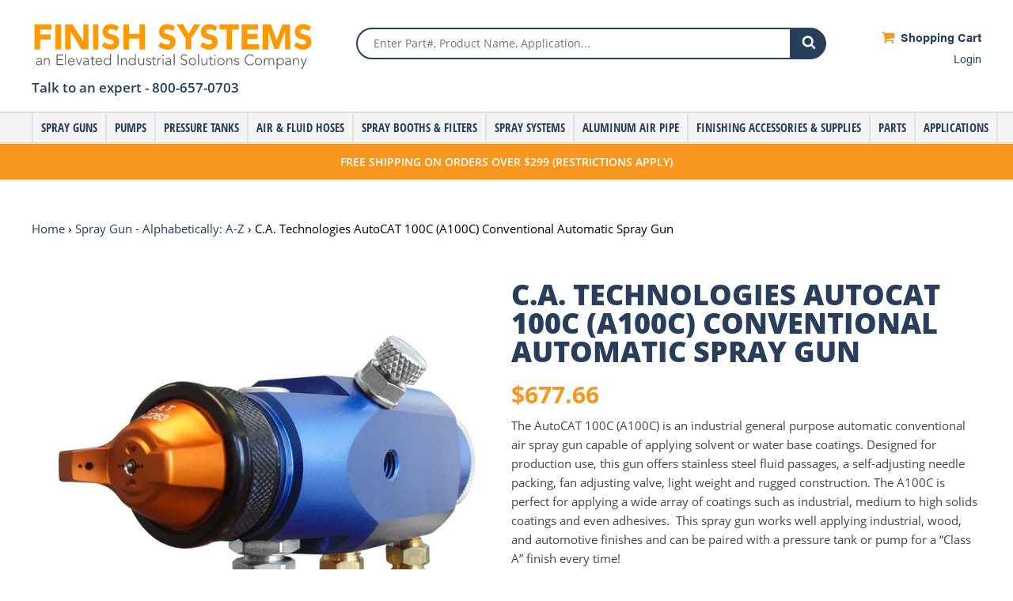

--- FILE ---
content_type: text/html; charset=utf-8
request_url: https://www.finishsystems.com/collections/alpha-asc-spray-gun/products/copy-of-c-a-technologies-autocat-100h-a100h-hvlp-automatic-spray-gun
body_size: 25550
content:
<!doctype html>
<html lang="en" class="no-js">
<head>
	<meta charset="utf-8">

<script>(function(w,d,t,r,u){var f,n,i;w[u]=w[u]||[],f=function(){var o={ti:"343224685", enableAutoSpaTracking: true};o.q=w[u],w[u]=new UET(o),w[u].push("pageLoad")},n=d.createElement(t),n.src=r,n.async=1,n.onload=n.onreadystatechange=function(){var s=this.readyState;s&&s!=="loaded"&&s!=="complete"||(f(),n.onload=n.onreadystatechange=null)},i=d.getElementsByTagName(t)[0],i.parentNode.insertBefore(n,i)})(window,document,"script","//bat.bing.com/bat.js","uetq");</script>
  
<!-- Google Tag Manager -->
<script>(function(w,d,s,l,i){w[l]=w[l]||[];w[l].push({'gtm.start':
new Date().getTime(),event:'gtm.js'});var f=d.getElementsByTagName(s)[0],
j=d.createElement(s),dl=l!='dataLayer'?'&l='+l:'';j.async=true;j.src=
'https://www.googletagmanager.com/gtm.js?id='+i+dl;f.parentNode.insertBefore(j,f);
})(window,document,'script','dataLayer','GTM-W3NFLHX');</script>
<!-- End Google Tag Manager -->
  
	<link rel="shortcut icon" href="//www.finishsystems.com/cdn/shop/files/favicon.png?v=1613735518" type="image/png" />

	<!-- Title and description ================================================== -->
	<title>
		C.A. Technologies AutoCAT 100C (A100C) Conventional Automatic Spray Gu &ndash; Finish Systems
	</title>

	
		<meta name="description" content="The AutoCAT 100C (A100C) is an industrial general purpose automatic conventional air spray gun capable of applying solvent or water base coatings. Designed for production use, this gun offers stainless steel fluid passages, a self-adjusting needle packing, fan adjusting valve, light weight and rugged construction. The ">
	

	<meta name="msvalidate.01" content="05157219B3C46D2EB241284485935FA1" />

	<!-- Social meta ================================================== -->
	

  <meta property="og:type" content="product">
  <meta property="og:title" content="C.A. Technologies AutoCAT 100C (A100C) Conventional Automatic Spray Gun">
  <meta property="og:url" content="https://www.finishsystems.com/products/copy-of-c-a-technologies-autocat-100h-a100h-hvlp-automatic-spray-gun">
  
  <meta property="og:image" content="http://www.finishsystems.com/cdn/shop/products/A100C_Angled_grande.JPG?v=1474915809">
  <meta property="og:image:secure_url" content="https://www.finishsystems.com/cdn/shop/products/A100C_Angled_grande.JPG?v=1474915809">
  
  <meta property="og:image" content="http://www.finishsystems.com/cdn/shop/products/A100C_grande.JPG?v=1474915809">
  <meta property="og:image:secure_url" content="https://www.finishsystems.com/cdn/shop/products/A100C_grande.JPG?v=1474915809">
  
  <meta property="og:image" content="http://www.finishsystems.com/cdn/shop/products/A100C_Nozzle_Chart_spec_grande.JPG?v=1474915809">
  <meta property="og:image:secure_url" content="https://www.finishsystems.com/cdn/shop/products/A100C_Nozzle_Chart_spec_grande.JPG?v=1474915809">
  
  <meta property="og:price:amount" content="677.66">
  <meta property="og:price:currency" content="USD">


  <meta property="og:description" content="The AutoCAT 100C (A100C) is an industrial general purpose automatic conventional air spray gun capable of applying solvent or water base coatings. Designed for production use, this gun offers stainless steel fluid passages, a self-adjusting needle packing, fan adjusting valve, light weight and rugged construction. The ">

<meta property="og:site_name" content="Finish Systems">



<meta name="twitter:card" content="summary">




  <meta name="twitter:title" content="C.A. Technologies AutoCAT 100C (A100C) Conventional Automatic Spray Gun">
  <meta name="twitter:description" content="The AutoCAT 100C (A100C) is an industrial general purpose automatic conventional air spray gun capable of applying solvent or water base coatings. Designed for production use, this gun offers stainless steel fluid passages, a self-adjusting needle packing, fan adjusting valve, light weight and rugged construction. The A100C is perfect for">
  <meta name="twitter:image" content="https://www.finishsystems.com/cdn/shop/products/A100C_Angled_medium.JPG?v=1474915809">
  <meta name="twitter:image:width" content="240">
  <meta name="twitter:image:height" content="240">



	<!-- Helpers ================================================== -->
	<link rel="canonical" href="https://www.finishsystems.com/products/copy-of-c-a-technologies-autocat-100h-a100h-hvlp-automatic-spray-gun"/>
	<meta name="viewport" content="width=device-width,initial-scale=1">
	<meta name="theme-color" content="#f45b4f">

	<!-- CSS ================================================== -->
	<link href="//www.finishsystems.com/cdn/shop/t/9/assets/theme.scss.css?v=56159879979885811711663618834" rel="stylesheet" type="text/css" media="all" />
	<script>
	(function(d) {
		var config = {
			kitId: 'mdg4mjj',
			scriptTimeout: 3000,
			async: true
		},
		h=d.documentElement,t=setTimeout(function(){h.className=h.className.replace(/\bwf-loading\b/g,"")+" wf-inactive";},config.scriptTimeout),tk=d.createElement("script"),f=false,s=d.getElementsByTagName("script")[0],a;h.className+=" wf-loading";tk.src='https://use.typekit.net/'+config.kitId+'.js';tk.async=true;tk.onload=tk.onreadystatechange=function(){a=this.readyState;if(f||a&&a!="complete"&&a!="loaded")return;f=true;clearTimeout(t);try{Typekit.load(config)}catch(e){}};s.parentNode.insertBefore(tk,s)
	})(document);
	</script>

	<!-- Header hook for plugins ================================================== -->
	<script>window.performance && window.performance.mark && window.performance.mark('shopify.content_for_header.start');</script><meta name="google-site-verification" content="JhXp2LuUBYZMzXY-LX5LRQEoiO97jXvQvMOfYtpd19w">
<meta id="shopify-digital-wallet" name="shopify-digital-wallet" content="/10110884/digital_wallets/dialog">
<meta name="shopify-checkout-api-token" content="cdd9699b6b3618015554a7bed2cd02a1">
<meta id="in-context-paypal-metadata" data-shop-id="10110884" data-venmo-supported="false" data-environment="production" data-locale="en_US" data-paypal-v4="true" data-currency="USD">
<link rel="alternate" type="application/json+oembed" href="https://www.finishsystems.com/products/copy-of-c-a-technologies-autocat-100h-a100h-hvlp-automatic-spray-gun.oembed">
<script async="async" src="/checkouts/internal/preloads.js?locale=en-US"></script>
<link rel="preconnect" href="https://shop.app" crossorigin="anonymous">
<script async="async" src="https://shop.app/checkouts/internal/preloads.js?locale=en-US&shop_id=10110884" crossorigin="anonymous"></script>
<script id="apple-pay-shop-capabilities" type="application/json">{"shopId":10110884,"countryCode":"US","currencyCode":"USD","merchantCapabilities":["supports3DS"],"merchantId":"gid:\/\/shopify\/Shop\/10110884","merchantName":"Finish Systems","requiredBillingContactFields":["postalAddress","email","phone"],"requiredShippingContactFields":["postalAddress","email","phone"],"shippingType":"shipping","supportedNetworks":["visa","masterCard","amex","discover","elo","jcb"],"total":{"type":"pending","label":"Finish Systems","amount":"1.00"},"shopifyPaymentsEnabled":true,"supportsSubscriptions":true}</script>
<script id="shopify-features" type="application/json">{"accessToken":"cdd9699b6b3618015554a7bed2cd02a1","betas":["rich-media-storefront-analytics"],"domain":"www.finishsystems.com","predictiveSearch":true,"shopId":10110884,"locale":"en"}</script>
<script>var Shopify = Shopify || {};
Shopify.shop = "finish-systems-2.myshopify.com";
Shopify.locale = "en";
Shopify.currency = {"active":"USD","rate":"1.0"};
Shopify.country = "US";
Shopify.theme = {"name":"Backup of Live Finish Systems site Sept 22","id":123230781518,"schema_name":"Finish Systems Theme","schema_version":"1.0.0","theme_store_id":null,"role":"main"};
Shopify.theme.handle = "null";
Shopify.theme.style = {"id":null,"handle":null};
Shopify.cdnHost = "www.finishsystems.com/cdn";
Shopify.routes = Shopify.routes || {};
Shopify.routes.root = "/";</script>
<script type="module">!function(o){(o.Shopify=o.Shopify||{}).modules=!0}(window);</script>
<script>!function(o){function n(){var o=[];function n(){o.push(Array.prototype.slice.apply(arguments))}return n.q=o,n}var t=o.Shopify=o.Shopify||{};t.loadFeatures=n(),t.autoloadFeatures=n()}(window);</script>
<script>
  window.ShopifyPay = window.ShopifyPay || {};
  window.ShopifyPay.apiHost = "shop.app\/pay";
  window.ShopifyPay.redirectState = null;
</script>
<script id="shop-js-analytics" type="application/json">{"pageType":"product"}</script>
<script defer="defer" async type="module" src="//www.finishsystems.com/cdn/shopifycloud/shop-js/modules/v2/client.init-shop-cart-sync_BN7fPSNr.en.esm.js"></script>
<script defer="defer" async type="module" src="//www.finishsystems.com/cdn/shopifycloud/shop-js/modules/v2/chunk.common_Cbph3Kss.esm.js"></script>
<script defer="defer" async type="module" src="//www.finishsystems.com/cdn/shopifycloud/shop-js/modules/v2/chunk.modal_DKumMAJ1.esm.js"></script>
<script type="module">
  await import("//www.finishsystems.com/cdn/shopifycloud/shop-js/modules/v2/client.init-shop-cart-sync_BN7fPSNr.en.esm.js");
await import("//www.finishsystems.com/cdn/shopifycloud/shop-js/modules/v2/chunk.common_Cbph3Kss.esm.js");
await import("//www.finishsystems.com/cdn/shopifycloud/shop-js/modules/v2/chunk.modal_DKumMAJ1.esm.js");

  window.Shopify.SignInWithShop?.initShopCartSync?.({"fedCMEnabled":true,"windoidEnabled":true});

</script>
<script>
  window.Shopify = window.Shopify || {};
  if (!window.Shopify.featureAssets) window.Shopify.featureAssets = {};
  window.Shopify.featureAssets['shop-js'] = {"shop-cart-sync":["modules/v2/client.shop-cart-sync_CJVUk8Jm.en.esm.js","modules/v2/chunk.common_Cbph3Kss.esm.js","modules/v2/chunk.modal_DKumMAJ1.esm.js"],"init-fed-cm":["modules/v2/client.init-fed-cm_7Fvt41F4.en.esm.js","modules/v2/chunk.common_Cbph3Kss.esm.js","modules/v2/chunk.modal_DKumMAJ1.esm.js"],"init-shop-email-lookup-coordinator":["modules/v2/client.init-shop-email-lookup-coordinator_Cc088_bR.en.esm.js","modules/v2/chunk.common_Cbph3Kss.esm.js","modules/v2/chunk.modal_DKumMAJ1.esm.js"],"init-windoid":["modules/v2/client.init-windoid_hPopwJRj.en.esm.js","modules/v2/chunk.common_Cbph3Kss.esm.js","modules/v2/chunk.modal_DKumMAJ1.esm.js"],"shop-button":["modules/v2/client.shop-button_B0jaPSNF.en.esm.js","modules/v2/chunk.common_Cbph3Kss.esm.js","modules/v2/chunk.modal_DKumMAJ1.esm.js"],"shop-cash-offers":["modules/v2/client.shop-cash-offers_DPIskqss.en.esm.js","modules/v2/chunk.common_Cbph3Kss.esm.js","modules/v2/chunk.modal_DKumMAJ1.esm.js"],"shop-toast-manager":["modules/v2/client.shop-toast-manager_CK7RT69O.en.esm.js","modules/v2/chunk.common_Cbph3Kss.esm.js","modules/v2/chunk.modal_DKumMAJ1.esm.js"],"init-shop-cart-sync":["modules/v2/client.init-shop-cart-sync_BN7fPSNr.en.esm.js","modules/v2/chunk.common_Cbph3Kss.esm.js","modules/v2/chunk.modal_DKumMAJ1.esm.js"],"init-customer-accounts-sign-up":["modules/v2/client.init-customer-accounts-sign-up_CfPf4CXf.en.esm.js","modules/v2/client.shop-login-button_DeIztwXF.en.esm.js","modules/v2/chunk.common_Cbph3Kss.esm.js","modules/v2/chunk.modal_DKumMAJ1.esm.js"],"pay-button":["modules/v2/client.pay-button_CgIwFSYN.en.esm.js","modules/v2/chunk.common_Cbph3Kss.esm.js","modules/v2/chunk.modal_DKumMAJ1.esm.js"],"init-customer-accounts":["modules/v2/client.init-customer-accounts_DQ3x16JI.en.esm.js","modules/v2/client.shop-login-button_DeIztwXF.en.esm.js","modules/v2/chunk.common_Cbph3Kss.esm.js","modules/v2/chunk.modal_DKumMAJ1.esm.js"],"avatar":["modules/v2/client.avatar_BTnouDA3.en.esm.js"],"init-shop-for-new-customer-accounts":["modules/v2/client.init-shop-for-new-customer-accounts_CsZy_esa.en.esm.js","modules/v2/client.shop-login-button_DeIztwXF.en.esm.js","modules/v2/chunk.common_Cbph3Kss.esm.js","modules/v2/chunk.modal_DKumMAJ1.esm.js"],"shop-follow-button":["modules/v2/client.shop-follow-button_BRMJjgGd.en.esm.js","modules/v2/chunk.common_Cbph3Kss.esm.js","modules/v2/chunk.modal_DKumMAJ1.esm.js"],"checkout-modal":["modules/v2/client.checkout-modal_B9Drz_yf.en.esm.js","modules/v2/chunk.common_Cbph3Kss.esm.js","modules/v2/chunk.modal_DKumMAJ1.esm.js"],"shop-login-button":["modules/v2/client.shop-login-button_DeIztwXF.en.esm.js","modules/v2/chunk.common_Cbph3Kss.esm.js","modules/v2/chunk.modal_DKumMAJ1.esm.js"],"lead-capture":["modules/v2/client.lead-capture_DXYzFM3R.en.esm.js","modules/v2/chunk.common_Cbph3Kss.esm.js","modules/v2/chunk.modal_DKumMAJ1.esm.js"],"shop-login":["modules/v2/client.shop-login_CA5pJqmO.en.esm.js","modules/v2/chunk.common_Cbph3Kss.esm.js","modules/v2/chunk.modal_DKumMAJ1.esm.js"],"payment-terms":["modules/v2/client.payment-terms_BxzfvcZJ.en.esm.js","modules/v2/chunk.common_Cbph3Kss.esm.js","modules/v2/chunk.modal_DKumMAJ1.esm.js"]};
</script>
<script>(function() {
  var isLoaded = false;
  function asyncLoad() {
    if (isLoaded) return;
    isLoaded = true;
    var urls = ["https:\/\/cdn.recovermycart.com\/scripts\/CartJS_v2.min.js?shop=finish-systems-2.myshopify.com\u0026shop=finish-systems-2.myshopify.com"];
    for (var i = 0; i < urls.length; i++) {
      var s = document.createElement('script');
      s.type = 'text/javascript';
      s.async = true;
      s.src = urls[i];
      var x = document.getElementsByTagName('script')[0];
      x.parentNode.insertBefore(s, x);
    }
  };
  if(window.attachEvent) {
    window.attachEvent('onload', asyncLoad);
  } else {
    window.addEventListener('load', asyncLoad, false);
  }
})();</script>
<script id="__st">var __st={"a":10110884,"offset":-21600,"reqid":"407c8149-574a-4e67-ae4c-cea01b53c10a-1769989190","pageurl":"www.finishsystems.com\/collections\/alpha-asc-spray-gun\/products\/copy-of-c-a-technologies-autocat-100h-a100h-hvlp-automatic-spray-gun","u":"e0ecc01313ec","p":"product","rtyp":"product","rid":7825549257};</script>
<script>window.ShopifyPaypalV4VisibilityTracking = true;</script>
<script id="captcha-bootstrap">!function(){'use strict';const t='contact',e='account',n='new_comment',o=[[t,t],['blogs',n],['comments',n],[t,'customer']],c=[[e,'customer_login'],[e,'guest_login'],[e,'recover_customer_password'],[e,'create_customer']],r=t=>t.map((([t,e])=>`form[action*='/${t}']:not([data-nocaptcha='true']) input[name='form_type'][value='${e}']`)).join(','),a=t=>()=>t?[...document.querySelectorAll(t)].map((t=>t.form)):[];function s(){const t=[...o],e=r(t);return a(e)}const i='password',u='form_key',d=['recaptcha-v3-token','g-recaptcha-response','h-captcha-response',i],f=()=>{try{return window.sessionStorage}catch{return}},m='__shopify_v',_=t=>t.elements[u];function p(t,e,n=!1){try{const o=window.sessionStorage,c=JSON.parse(o.getItem(e)),{data:r}=function(t){const{data:e,action:n}=t;return t[m]||n?{data:e,action:n}:{data:t,action:n}}(c);for(const[e,n]of Object.entries(r))t.elements[e]&&(t.elements[e].value=n);n&&o.removeItem(e)}catch(o){console.error('form repopulation failed',{error:o})}}const l='form_type',E='cptcha';function T(t){t.dataset[E]=!0}const w=window,h=w.document,L='Shopify',v='ce_forms',y='captcha';let A=!1;((t,e)=>{const n=(g='f06e6c50-85a8-45c8-87d0-21a2b65856fe',I='https://cdn.shopify.com/shopifycloud/storefront-forms-hcaptcha/ce_storefront_forms_captcha_hcaptcha.v1.5.2.iife.js',D={infoText:'Protected by hCaptcha',privacyText:'Privacy',termsText:'Terms'},(t,e,n)=>{const o=w[L][v],c=o.bindForm;if(c)return c(t,g,e,D).then(n);var r;o.q.push([[t,g,e,D],n]),r=I,A||(h.body.append(Object.assign(h.createElement('script'),{id:'captcha-provider',async:!0,src:r})),A=!0)});var g,I,D;w[L]=w[L]||{},w[L][v]=w[L][v]||{},w[L][v].q=[],w[L][y]=w[L][y]||{},w[L][y].protect=function(t,e){n(t,void 0,e),T(t)},Object.freeze(w[L][y]),function(t,e,n,w,h,L){const[v,y,A,g]=function(t,e,n){const i=e?o:[],u=t?c:[],d=[...i,...u],f=r(d),m=r(i),_=r(d.filter((([t,e])=>n.includes(e))));return[a(f),a(m),a(_),s()]}(w,h,L),I=t=>{const e=t.target;return e instanceof HTMLFormElement?e:e&&e.form},D=t=>v().includes(t);t.addEventListener('submit',(t=>{const e=I(t);if(!e)return;const n=D(e)&&!e.dataset.hcaptchaBound&&!e.dataset.recaptchaBound,o=_(e),c=g().includes(e)&&(!o||!o.value);(n||c)&&t.preventDefault(),c&&!n&&(function(t){try{if(!f())return;!function(t){const e=f();if(!e)return;const n=_(t);if(!n)return;const o=n.value;o&&e.removeItem(o)}(t);const e=Array.from(Array(32),(()=>Math.random().toString(36)[2])).join('');!function(t,e){_(t)||t.append(Object.assign(document.createElement('input'),{type:'hidden',name:u})),t.elements[u].value=e}(t,e),function(t,e){const n=f();if(!n)return;const o=[...t.querySelectorAll(`input[type='${i}']`)].map((({name:t})=>t)),c=[...d,...o],r={};for(const[a,s]of new FormData(t).entries())c.includes(a)||(r[a]=s);n.setItem(e,JSON.stringify({[m]:1,action:t.action,data:r}))}(t,e)}catch(e){console.error('failed to persist form',e)}}(e),e.submit())}));const S=(t,e)=>{t&&!t.dataset[E]&&(n(t,e.some((e=>e===t))),T(t))};for(const o of['focusin','change'])t.addEventListener(o,(t=>{const e=I(t);D(e)&&S(e,y())}));const B=e.get('form_key'),M=e.get(l),P=B&&M;t.addEventListener('DOMContentLoaded',(()=>{const t=y();if(P)for(const e of t)e.elements[l].value===M&&p(e,B);[...new Set([...A(),...v().filter((t=>'true'===t.dataset.shopifyCaptcha))])].forEach((e=>S(e,t)))}))}(h,new URLSearchParams(w.location.search),n,t,e,['guest_login'])})(!0,!0)}();</script>
<script integrity="sha256-4kQ18oKyAcykRKYeNunJcIwy7WH5gtpwJnB7kiuLZ1E=" data-source-attribution="shopify.loadfeatures" defer="defer" src="//www.finishsystems.com/cdn/shopifycloud/storefront/assets/storefront/load_feature-a0a9edcb.js" crossorigin="anonymous"></script>
<script crossorigin="anonymous" defer="defer" src="//www.finishsystems.com/cdn/shopifycloud/storefront/assets/shopify_pay/storefront-65b4c6d7.js?v=20250812"></script>
<script data-source-attribution="shopify.dynamic_checkout.dynamic.init">var Shopify=Shopify||{};Shopify.PaymentButton=Shopify.PaymentButton||{isStorefrontPortableWallets:!0,init:function(){window.Shopify.PaymentButton.init=function(){};var t=document.createElement("script");t.src="https://www.finishsystems.com/cdn/shopifycloud/portable-wallets/latest/portable-wallets.en.js",t.type="module",document.head.appendChild(t)}};
</script>
<script data-source-attribution="shopify.dynamic_checkout.buyer_consent">
  function portableWalletsHideBuyerConsent(e){var t=document.getElementById("shopify-buyer-consent"),n=document.getElementById("shopify-subscription-policy-button");t&&n&&(t.classList.add("hidden"),t.setAttribute("aria-hidden","true"),n.removeEventListener("click",e))}function portableWalletsShowBuyerConsent(e){var t=document.getElementById("shopify-buyer-consent"),n=document.getElementById("shopify-subscription-policy-button");t&&n&&(t.classList.remove("hidden"),t.removeAttribute("aria-hidden"),n.addEventListener("click",e))}window.Shopify?.PaymentButton&&(window.Shopify.PaymentButton.hideBuyerConsent=portableWalletsHideBuyerConsent,window.Shopify.PaymentButton.showBuyerConsent=portableWalletsShowBuyerConsent);
</script>
<script data-source-attribution="shopify.dynamic_checkout.cart.bootstrap">document.addEventListener("DOMContentLoaded",(function(){function t(){return document.querySelector("shopify-accelerated-checkout-cart, shopify-accelerated-checkout")}if(t())Shopify.PaymentButton.init();else{new MutationObserver((function(e,n){t()&&(Shopify.PaymentButton.init(),n.disconnect())})).observe(document.body,{childList:!0,subtree:!0})}}));
</script>
<link id="shopify-accelerated-checkout-styles" rel="stylesheet" media="screen" href="https://www.finishsystems.com/cdn/shopifycloud/portable-wallets/latest/accelerated-checkout-backwards-compat.css" crossorigin="anonymous">
<style id="shopify-accelerated-checkout-cart">
        #shopify-buyer-consent {
  margin-top: 1em;
  display: inline-block;
  width: 100%;
}

#shopify-buyer-consent.hidden {
  display: none;
}

#shopify-subscription-policy-button {
  background: none;
  border: none;
  padding: 0;
  text-decoration: underline;
  font-size: inherit;
  cursor: pointer;
}

#shopify-subscription-policy-button::before {
  box-shadow: none;
}

      </style>

<script>window.performance && window.performance.mark && window.performance.mark('shopify.content_for_header.end');</script>

	<script src="//www.finishsystems.com/cdn/shop/t/9/assets/modernizr.min.js?v=26620055551102246001663553023" type="text/javascript"></script>

	
    

  
  <script>
  (function(){

    window.ldfdr = window.ldfdr || {};
    (function(d, s, ss, fs){
      fs = d.getElementsByTagName(s)[0];

      function ce(src){
        var cs  = d.createElement(s);
        cs.src = src;
        setTimeout(function(){fs.parentNode.insertBefore(cs,fs)}, 1);
      }

      ce(ss);
    })(document, 'script', 'https://sc.lfeeder.com/lftracker_v1_YEgkB8lmNDW7ep3Z.js');
  })();
</script> 

<link href="https://monorail-edge.shopifysvc.com" rel="dns-prefetch">
<script>(function(){if ("sendBeacon" in navigator && "performance" in window) {try {var session_token_from_headers = performance.getEntriesByType('navigation')[0].serverTiming.find(x => x.name == '_s').description;} catch {var session_token_from_headers = undefined;}var session_cookie_matches = document.cookie.match(/_shopify_s=([^;]*)/);var session_token_from_cookie = session_cookie_matches && session_cookie_matches.length === 2 ? session_cookie_matches[1] : "";var session_token = session_token_from_headers || session_token_from_cookie || "";function handle_abandonment_event(e) {var entries = performance.getEntries().filter(function(entry) {return /monorail-edge.shopifysvc.com/.test(entry.name);});if (!window.abandonment_tracked && entries.length === 0) {window.abandonment_tracked = true;var currentMs = Date.now();var navigation_start = performance.timing.navigationStart;var payload = {shop_id: 10110884,url: window.location.href,navigation_start,duration: currentMs - navigation_start,session_token,page_type: "product"};window.navigator.sendBeacon("https://monorail-edge.shopifysvc.com/v1/produce", JSON.stringify({schema_id: "online_store_buyer_site_abandonment/1.1",payload: payload,metadata: {event_created_at_ms: currentMs,event_sent_at_ms: currentMs}}));}}window.addEventListener('pagehide', handle_abandonment_event);}}());</script>
<script id="web-pixels-manager-setup">(function e(e,d,r,n,o){if(void 0===o&&(o={}),!Boolean(null===(a=null===(i=window.Shopify)||void 0===i?void 0:i.analytics)||void 0===a?void 0:a.replayQueue)){var i,a;window.Shopify=window.Shopify||{};var t=window.Shopify;t.analytics=t.analytics||{};var s=t.analytics;s.replayQueue=[],s.publish=function(e,d,r){return s.replayQueue.push([e,d,r]),!0};try{self.performance.mark("wpm:start")}catch(e){}var l=function(){var e={modern:/Edge?\/(1{2}[4-9]|1[2-9]\d|[2-9]\d{2}|\d{4,})\.\d+(\.\d+|)|Firefox\/(1{2}[4-9]|1[2-9]\d|[2-9]\d{2}|\d{4,})\.\d+(\.\d+|)|Chrom(ium|e)\/(9{2}|\d{3,})\.\d+(\.\d+|)|(Maci|X1{2}).+ Version\/(15\.\d+|(1[6-9]|[2-9]\d|\d{3,})\.\d+)([,.]\d+|)( \(\w+\)|)( Mobile\/\w+|) Safari\/|Chrome.+OPR\/(9{2}|\d{3,})\.\d+\.\d+|(CPU[ +]OS|iPhone[ +]OS|CPU[ +]iPhone|CPU IPhone OS|CPU iPad OS)[ +]+(15[._]\d+|(1[6-9]|[2-9]\d|\d{3,})[._]\d+)([._]\d+|)|Android:?[ /-](13[3-9]|1[4-9]\d|[2-9]\d{2}|\d{4,})(\.\d+|)(\.\d+|)|Android.+Firefox\/(13[5-9]|1[4-9]\d|[2-9]\d{2}|\d{4,})\.\d+(\.\d+|)|Android.+Chrom(ium|e)\/(13[3-9]|1[4-9]\d|[2-9]\d{2}|\d{4,})\.\d+(\.\d+|)|SamsungBrowser\/([2-9]\d|\d{3,})\.\d+/,legacy:/Edge?\/(1[6-9]|[2-9]\d|\d{3,})\.\d+(\.\d+|)|Firefox\/(5[4-9]|[6-9]\d|\d{3,})\.\d+(\.\d+|)|Chrom(ium|e)\/(5[1-9]|[6-9]\d|\d{3,})\.\d+(\.\d+|)([\d.]+$|.*Safari\/(?![\d.]+ Edge\/[\d.]+$))|(Maci|X1{2}).+ Version\/(10\.\d+|(1[1-9]|[2-9]\d|\d{3,})\.\d+)([,.]\d+|)( \(\w+\)|)( Mobile\/\w+|) Safari\/|Chrome.+OPR\/(3[89]|[4-9]\d|\d{3,})\.\d+\.\d+|(CPU[ +]OS|iPhone[ +]OS|CPU[ +]iPhone|CPU IPhone OS|CPU iPad OS)[ +]+(10[._]\d+|(1[1-9]|[2-9]\d|\d{3,})[._]\d+)([._]\d+|)|Android:?[ /-](13[3-9]|1[4-9]\d|[2-9]\d{2}|\d{4,})(\.\d+|)(\.\d+|)|Mobile Safari.+OPR\/([89]\d|\d{3,})\.\d+\.\d+|Android.+Firefox\/(13[5-9]|1[4-9]\d|[2-9]\d{2}|\d{4,})\.\d+(\.\d+|)|Android.+Chrom(ium|e)\/(13[3-9]|1[4-9]\d|[2-9]\d{2}|\d{4,})\.\d+(\.\d+|)|Android.+(UC? ?Browser|UCWEB|U3)[ /]?(15\.([5-9]|\d{2,})|(1[6-9]|[2-9]\d|\d{3,})\.\d+)\.\d+|SamsungBrowser\/(5\.\d+|([6-9]|\d{2,})\.\d+)|Android.+MQ{2}Browser\/(14(\.(9|\d{2,})|)|(1[5-9]|[2-9]\d|\d{3,})(\.\d+|))(\.\d+|)|K[Aa][Ii]OS\/(3\.\d+|([4-9]|\d{2,})\.\d+)(\.\d+|)/},d=e.modern,r=e.legacy,n=navigator.userAgent;return n.match(d)?"modern":n.match(r)?"legacy":"unknown"}(),u="modern"===l?"modern":"legacy",c=(null!=n?n:{modern:"",legacy:""})[u],f=function(e){return[e.baseUrl,"/wpm","/b",e.hashVersion,"modern"===e.buildTarget?"m":"l",".js"].join("")}({baseUrl:d,hashVersion:r,buildTarget:u}),m=function(e){var d=e.version,r=e.bundleTarget,n=e.surface,o=e.pageUrl,i=e.monorailEndpoint;return{emit:function(e){var a=e.status,t=e.errorMsg,s=(new Date).getTime(),l=JSON.stringify({metadata:{event_sent_at_ms:s},events:[{schema_id:"web_pixels_manager_load/3.1",payload:{version:d,bundle_target:r,page_url:o,status:a,surface:n,error_msg:t},metadata:{event_created_at_ms:s}}]});if(!i)return console&&console.warn&&console.warn("[Web Pixels Manager] No Monorail endpoint provided, skipping logging."),!1;try{return self.navigator.sendBeacon.bind(self.navigator)(i,l)}catch(e){}var u=new XMLHttpRequest;try{return u.open("POST",i,!0),u.setRequestHeader("Content-Type","text/plain"),u.send(l),!0}catch(e){return console&&console.warn&&console.warn("[Web Pixels Manager] Got an unhandled error while logging to Monorail."),!1}}}}({version:r,bundleTarget:l,surface:e.surface,pageUrl:self.location.href,monorailEndpoint:e.monorailEndpoint});try{o.browserTarget=l,function(e){var d=e.src,r=e.async,n=void 0===r||r,o=e.onload,i=e.onerror,a=e.sri,t=e.scriptDataAttributes,s=void 0===t?{}:t,l=document.createElement("script"),u=document.querySelector("head"),c=document.querySelector("body");if(l.async=n,l.src=d,a&&(l.integrity=a,l.crossOrigin="anonymous"),s)for(var f in s)if(Object.prototype.hasOwnProperty.call(s,f))try{l.dataset[f]=s[f]}catch(e){}if(o&&l.addEventListener("load",o),i&&l.addEventListener("error",i),u)u.appendChild(l);else{if(!c)throw new Error("Did not find a head or body element to append the script");c.appendChild(l)}}({src:f,async:!0,onload:function(){if(!function(){var e,d;return Boolean(null===(d=null===(e=window.Shopify)||void 0===e?void 0:e.analytics)||void 0===d?void 0:d.initialized)}()){var d=window.webPixelsManager.init(e)||void 0;if(d){var r=window.Shopify.analytics;r.replayQueue.forEach((function(e){var r=e[0],n=e[1],o=e[2];d.publishCustomEvent(r,n,o)})),r.replayQueue=[],r.publish=d.publishCustomEvent,r.visitor=d.visitor,r.initialized=!0}}},onerror:function(){return m.emit({status:"failed",errorMsg:"".concat(f," has failed to load")})},sri:function(e){var d=/^sha384-[A-Za-z0-9+/=]+$/;return"string"==typeof e&&d.test(e)}(c)?c:"",scriptDataAttributes:o}),m.emit({status:"loading"})}catch(e){m.emit({status:"failed",errorMsg:(null==e?void 0:e.message)||"Unknown error"})}}})({shopId: 10110884,storefrontBaseUrl: "https://www.finishsystems.com",extensionsBaseUrl: "https://extensions.shopifycdn.com/cdn/shopifycloud/web-pixels-manager",monorailEndpoint: "https://monorail-edge.shopifysvc.com/unstable/produce_batch",surface: "storefront-renderer",enabledBetaFlags: ["2dca8a86"],webPixelsConfigList: [{"id":"1845559600","configuration":"{\"config\":\"{\\\"google_tag_ids\\\":[\\\"G-L62ZQ1VNT8\\\",\\\"AW-759885278\\\"],\\\"target_country\\\":\\\"US\\\",\\\"gtag_events\\\":[{\\\"type\\\":\\\"search\\\",\\\"action_label\\\":[\\\"G-L62ZQ1VNT8\\\",\\\"AW-759885278\\\/fLn-CIGjuqUbEN7bq-oC\\\"]},{\\\"type\\\":\\\"begin_checkout\\\",\\\"action_label\\\":[\\\"G-L62ZQ1VNT8\\\",\\\"AW-759885278\\\/neI5CMmguqUbEN7bq-oC\\\"]},{\\\"type\\\":\\\"view_item\\\",\\\"action_label\\\":[\\\"G-L62ZQ1VNT8\\\",\\\"AW-759885278\\\/jZ9KCNKguqUbEN7bq-oC\\\"]},{\\\"type\\\":\\\"purchase\\\",\\\"action_label\\\":[\\\"G-L62ZQ1VNT8\\\",\\\"AW-759885278\\\/xb97CMaguqUbEN7bq-oC\\\"]},{\\\"type\\\":\\\"page_view\\\",\\\"action_label\\\":[\\\"G-L62ZQ1VNT8\\\",\\\"AW-759885278\\\/giebCM-guqUbEN7bq-oC\\\"]},{\\\"type\\\":\\\"add_payment_info\\\",\\\"action_label\\\":[\\\"G-L62ZQ1VNT8\\\",\\\"AW-759885278\\\/KCQ5CISjuqUbEN7bq-oC\\\"]},{\\\"type\\\":\\\"add_to_cart\\\",\\\"action_label\\\":[\\\"G-L62ZQ1VNT8\\\",\\\"AW-759885278\\\/e_UMCMyguqUbEN7bq-oC\\\"]}],\\\"enable_monitoring_mode\\\":false}\"}","eventPayloadVersion":"v1","runtimeContext":"OPEN","scriptVersion":"b2a88bafab3e21179ed38636efcd8a93","type":"APP","apiClientId":1780363,"privacyPurposes":[],"dataSharingAdjustments":{"protectedCustomerApprovalScopes":["read_customer_address","read_customer_email","read_customer_name","read_customer_personal_data","read_customer_phone"]}},{"id":"199491888","eventPayloadVersion":"1","runtimeContext":"LAX","scriptVersion":"1","type":"CUSTOM","privacyPurposes":["ANALYTICS","MARKETING","SALE_OF_DATA"],"name":"LP - MADs Custom Pixel"},{"id":"shopify-app-pixel","configuration":"{}","eventPayloadVersion":"v1","runtimeContext":"STRICT","scriptVersion":"0450","apiClientId":"shopify-pixel","type":"APP","privacyPurposes":["ANALYTICS","MARKETING"]},{"id":"shopify-custom-pixel","eventPayloadVersion":"v1","runtimeContext":"LAX","scriptVersion":"0450","apiClientId":"shopify-pixel","type":"CUSTOM","privacyPurposes":["ANALYTICS","MARKETING"]}],isMerchantRequest: false,initData: {"shop":{"name":"Finish Systems","paymentSettings":{"currencyCode":"USD"},"myshopifyDomain":"finish-systems-2.myshopify.com","countryCode":"US","storefrontUrl":"https:\/\/www.finishsystems.com"},"customer":null,"cart":null,"checkout":null,"productVariants":[{"price":{"amount":677.66,"currencyCode":"USD"},"product":{"title":"C.A. Technologies AutoCAT 100C (A100C) Conventional Automatic Spray Gun","vendor":"C.A. Technologies","id":"7825549257","untranslatedTitle":"C.A. Technologies AutoCAT 100C (A100C) Conventional Automatic Spray Gun","url":"\/products\/copy-of-c-a-technologies-autocat-100h-a100h-hvlp-automatic-spray-gun","type":"Spray Gun"},"id":"25223109129","image":{"src":"\/\/www.finishsystems.com\/cdn\/shop\/products\/A100C.JPG?v=1474915809"},"sku":"A100C-06-2163","title":"0.6 mm \/ 2163 (5 CFM) - (A100C-06-2163)","untranslatedTitle":"0.6 mm \/ 2163 (5 CFM) - (A100C-06-2163)"},{"price":{"amount":677.66,"currencyCode":"USD"},"product":{"title":"C.A. Technologies AutoCAT 100C (A100C) Conventional Automatic Spray Gun","vendor":"C.A. Technologies","id":"7825549257","untranslatedTitle":"C.A. Technologies AutoCAT 100C (A100C) Conventional Automatic Spray Gun","url":"\/products\/copy-of-c-a-technologies-autocat-100h-a100h-hvlp-automatic-spray-gun","type":"Spray Gun"},"id":"25223109193","image":{"src":"\/\/www.finishsystems.com\/cdn\/shop\/products\/A100C.JPG?v=1474915809"},"sku":"A100C-10-2466","title":"1.0 mm \/ 2466 (15 CFM) - (A100C-10-2466)","untranslatedTitle":"1.0 mm \/ 2466 (15 CFM) - (A100C-10-2466)"},{"price":{"amount":677.66,"currencyCode":"USD"},"product":{"title":"C.A. Technologies AutoCAT 100C (A100C) Conventional Automatic Spray Gun","vendor":"C.A. Technologies","id":"7825549257","untranslatedTitle":"C.A. Technologies AutoCAT 100C (A100C) Conventional Automatic Spray Gun","url":"\/products\/copy-of-c-a-technologies-autocat-100h-a100h-hvlp-automatic-spray-gun","type":"Spray Gun"},"id":"25223109321","image":{"src":"\/\/www.finishsystems.com\/cdn\/shop\/products\/A100C.JPG?v=1474915809"},"sku":"A100C-13-2263","title":"1.3 mm \/ 2263 (14 CFM) - (A100C-13-2263)","untranslatedTitle":"1.3 mm \/ 2263 (14 CFM) - (A100C-13-2263)"},{"price":{"amount":677.66,"currencyCode":"USD"},"product":{"title":"C.A. Technologies AutoCAT 100C (A100C) Conventional Automatic Spray Gun","vendor":"C.A. Technologies","id":"7825549257","untranslatedTitle":"C.A. Technologies AutoCAT 100C (A100C) Conventional Automatic Spray Gun","url":"\/products\/copy-of-c-a-technologies-autocat-100h-a100h-hvlp-automatic-spray-gun","type":"Spray Gun"},"id":"25223109385","image":{"src":"\/\/www.finishsystems.com\/cdn\/shop\/products\/A100C.JPG?v=1474915809"},"sku":"X00043350","title":"1.8 mm \/ 2266 (12 CFM) - (A100C-18-2266)","untranslatedTitle":"1.8 mm \/ 2266 (12 CFM) - (A100C-18-2266)"},{"price":{"amount":677.66,"currencyCode":"USD"},"product":{"title":"C.A. Technologies AutoCAT 100C (A100C) Conventional Automatic Spray Gun","vendor":"C.A. Technologies","id":"7825549257","untranslatedTitle":"C.A. Technologies AutoCAT 100C (A100C) Conventional Automatic Spray Gun","url":"\/products\/copy-of-c-a-technologies-autocat-100h-a100h-hvlp-automatic-spray-gun","type":"Spray Gun"},"id":"25223109449","image":{"src":"\/\/www.finishsystems.com\/cdn\/shop\/products\/A100C.JPG?v=1474915809"},"sku":"A100C-18-2266-3","title":"1.8 mm \/ 2266-3 (16.2 CFM) - (A100C-18-2266-3)","untranslatedTitle":"1.8 mm \/ 2266-3 (16.2 CFM) - (A100C-18-2266-3)"},{"price":{"amount":677.66,"currencyCode":"USD"},"product":{"title":"C.A. Technologies AutoCAT 100C (A100C) Conventional Automatic Spray Gun","vendor":"C.A. Technologies","id":"7825549257","untranslatedTitle":"C.A. Technologies AutoCAT 100C (A100C) Conventional Automatic Spray Gun","url":"\/products\/copy-of-c-a-technologies-autocat-100h-a100h-hvlp-automatic-spray-gun","type":"Spray Gun"},"id":"25223109513","image":{"src":"\/\/www.finishsystems.com\/cdn\/shop\/products\/A100C.JPG?v=1474915809"},"sku":"A100C-22-2167","title":"2.2 mm \/ 2167 (14.5 CFM) - (A100C-22-2167)","untranslatedTitle":"2.2 mm \/ 2167 (14.5 CFM) - (A100C-22-2167)"},{"price":{"amount":677.66,"currencyCode":"USD"},"product":{"title":"C.A. Technologies AutoCAT 100C (A100C) Conventional Automatic Spray Gun","vendor":"C.A. Technologies","id":"7825549257","untranslatedTitle":"C.A. Technologies AutoCAT 100C (A100C) Conventional Automatic Spray Gun","url":"\/products\/copy-of-c-a-technologies-autocat-100h-a100h-hvlp-automatic-spray-gun","type":"Spray Gun"},"id":"25223109577","image":{"src":"\/\/www.finishsystems.com\/cdn\/shop\/products\/A100C.JPG?v=1474915809"},"sku":"A100C-28-2168","title":"2.8 mm \/ 2168 (22.5 CFM) - (A100C-28-2168)","untranslatedTitle":"2.8 mm \/ 2168 (22.5 CFM) - (A100C-28-2168)"},{"price":{"amount":792.51,"currencyCode":"USD"},"product":{"title":"C.A. Technologies AutoCAT 100C (A100C) Conventional Automatic Spray Gun","vendor":"C.A. Technologies","id":"7825549257","untranslatedTitle":"C.A. Technologies AutoCAT 100C (A100C) Conventional Automatic Spray Gun","url":"\/products\/copy-of-c-a-technologies-autocat-100h-a100h-hvlp-automatic-spray-gun","type":"Spray Gun"},"id":"25346839689","image":{"src":"\/\/www.finishsystems.com\/cdn\/shop\/products\/A100C.JPG?v=1474915809"},"sku":"A100C-18V-2466","title":"1.8 mm (carbide tip) \/ 2466 (15 CFM) - (A100C-18V-2466)","untranslatedTitle":"1.8 mm (carbide tip) \/ 2466 (15 CFM) - (A100C-18V-2466)"},{"price":{"amount":792.51,"currencyCode":"USD"},"product":{"title":"C.A. Technologies AutoCAT 100C (A100C) Conventional Automatic Spray Gun","vendor":"C.A. Technologies","id":"7825549257","untranslatedTitle":"C.A. Technologies AutoCAT 100C (A100C) Conventional Automatic Spray Gun","url":"\/products\/copy-of-c-a-technologies-autocat-100h-a100h-hvlp-automatic-spray-gun","type":"Spray Gun"},"id":"25346869513","image":{"src":"\/\/www.finishsystems.com\/cdn\/shop\/products\/A100C.JPG?v=1474915809"},"sku":"A100C-22V-2467","title":"2.2 mm (carbide tip) \/ 2467 (15 CFM) - (A100C-22V-2467)","untranslatedTitle":"2.2 mm (carbide tip) \/ 2467 (15 CFM) - (A100C-22V-2467)"},{"price":{"amount":792.51,"currencyCode":"USD"},"product":{"title":"C.A. Technologies AutoCAT 100C (A100C) Conventional Automatic Spray Gun","vendor":"C.A. Technologies","id":"7825549257","untranslatedTitle":"C.A. Technologies AutoCAT 100C (A100C) Conventional Automatic Spray Gun","url":"\/products\/copy-of-c-a-technologies-autocat-100h-a100h-hvlp-automatic-spray-gun","type":"Spray Gun"},"id":"25346851657","image":{"src":"\/\/www.finishsystems.com\/cdn\/shop\/products\/A100C.JPG?v=1474915809"},"sku":"A100C-28V-2268","title":"2.8 mm (carbide tip) \/ 2268 (15 CFM) - (A100C-28V-2268)","untranslatedTitle":"2.8 mm (carbide tip) \/ 2268 (15 CFM) - (A100C-28V-2268)"},{"price":{"amount":690.81,"currencyCode":"USD"},"product":{"title":"C.A. Technologies AutoCAT 100C (A100C) Conventional Automatic Spray Gun","vendor":"C.A. Technologies","id":"7825549257","untranslatedTitle":"C.A. Technologies AutoCAT 100C (A100C) Conventional Automatic Spray Gun","url":"\/products\/copy-of-c-a-technologies-autocat-100h-a100h-hvlp-automatic-spray-gun","type":"Spray Gun"},"id":"25347654729","image":{"src":"\/\/www.finishsystems.com\/cdn\/shop\/products\/A100C.JPG?v=1474915809"},"sku":"A100CRM-71-262","title":"7.14 mm (road marking tip) \/ 2262 (11 CFM) - (A100C-71-262)","untranslatedTitle":"7.14 mm (road marking tip) \/ 2262 (11 CFM) - (A100C-71-262)"},{"price":{"amount":677.66,"currencyCode":"USD"},"product":{"title":"C.A. Technologies AutoCAT 100C (A100C) Conventional Automatic Spray Gun","vendor":"C.A. Technologies","id":"7825549257","untranslatedTitle":"C.A. Technologies AutoCAT 100C (A100C) Conventional Automatic Spray Gun","url":"\/products\/copy-of-c-a-technologies-autocat-100h-a100h-hvlp-automatic-spray-gun","type":"Spray Gun"},"id":"25223109257","image":{"src":"\/\/www.finishsystems.com\/cdn\/shop\/products\/A100C.JPG?v=1474915809"},"sku":"X00044438","title":"1.2 mm \/ 2263 (14 CFM) - (A100C-12-2263)","untranslatedTitle":"1.2 mm \/ 2263 (14 CFM) - (A100C-12-2263)"}],"purchasingCompany":null},},"https://www.finishsystems.com/cdn","1d2a099fw23dfb22ep557258f5m7a2edbae",{"modern":"","legacy":""},{"shopId":"10110884","storefrontBaseUrl":"https:\/\/www.finishsystems.com","extensionBaseUrl":"https:\/\/extensions.shopifycdn.com\/cdn\/shopifycloud\/web-pixels-manager","surface":"storefront-renderer","enabledBetaFlags":"[\"2dca8a86\"]","isMerchantRequest":"false","hashVersion":"1d2a099fw23dfb22ep557258f5m7a2edbae","publish":"custom","events":"[[\"page_viewed\",{}],[\"product_viewed\",{\"productVariant\":{\"price\":{\"amount\":677.66,\"currencyCode\":\"USD\"},\"product\":{\"title\":\"C.A. Technologies AutoCAT 100C (A100C) Conventional Automatic Spray Gun\",\"vendor\":\"C.A. Technologies\",\"id\":\"7825549257\",\"untranslatedTitle\":\"C.A. Technologies AutoCAT 100C (A100C) Conventional Automatic Spray Gun\",\"url\":\"\/products\/copy-of-c-a-technologies-autocat-100h-a100h-hvlp-automatic-spray-gun\",\"type\":\"Spray Gun\"},\"id\":\"25223109129\",\"image\":{\"src\":\"\/\/www.finishsystems.com\/cdn\/shop\/products\/A100C.JPG?v=1474915809\"},\"sku\":\"A100C-06-2163\",\"title\":\"0.6 mm \/ 2163 (5 CFM) - (A100C-06-2163)\",\"untranslatedTitle\":\"0.6 mm \/ 2163 (5 CFM) - (A100C-06-2163)\"}}]]"});</script><script>
  window.ShopifyAnalytics = window.ShopifyAnalytics || {};
  window.ShopifyAnalytics.meta = window.ShopifyAnalytics.meta || {};
  window.ShopifyAnalytics.meta.currency = 'USD';
  var meta = {"product":{"id":7825549257,"gid":"gid:\/\/shopify\/Product\/7825549257","vendor":"C.A. Technologies","type":"Spray Gun","handle":"copy-of-c-a-technologies-autocat-100h-a100h-hvlp-automatic-spray-gun","variants":[{"id":25223109129,"price":67766,"name":"C.A. Technologies AutoCAT 100C (A100C) Conventional Automatic Spray Gun - 0.6 mm \/ 2163 (5 CFM) - (A100C-06-2163)","public_title":"0.6 mm \/ 2163 (5 CFM) - (A100C-06-2163)","sku":"A100C-06-2163"},{"id":25223109193,"price":67766,"name":"C.A. Technologies AutoCAT 100C (A100C) Conventional Automatic Spray Gun - 1.0 mm \/ 2466 (15 CFM) - (A100C-10-2466)","public_title":"1.0 mm \/ 2466 (15 CFM) - (A100C-10-2466)","sku":"A100C-10-2466"},{"id":25223109321,"price":67766,"name":"C.A. Technologies AutoCAT 100C (A100C) Conventional Automatic Spray Gun - 1.3 mm \/ 2263 (14 CFM) - (A100C-13-2263)","public_title":"1.3 mm \/ 2263 (14 CFM) - (A100C-13-2263)","sku":"A100C-13-2263"},{"id":25223109385,"price":67766,"name":"C.A. Technologies AutoCAT 100C (A100C) Conventional Automatic Spray Gun - 1.8 mm \/ 2266 (12 CFM) - (A100C-18-2266)","public_title":"1.8 mm \/ 2266 (12 CFM) - (A100C-18-2266)","sku":"X00043350"},{"id":25223109449,"price":67766,"name":"C.A. Technologies AutoCAT 100C (A100C) Conventional Automatic Spray Gun - 1.8 mm \/ 2266-3 (16.2 CFM) - (A100C-18-2266-3)","public_title":"1.8 mm \/ 2266-3 (16.2 CFM) - (A100C-18-2266-3)","sku":"A100C-18-2266-3"},{"id":25223109513,"price":67766,"name":"C.A. Technologies AutoCAT 100C (A100C) Conventional Automatic Spray Gun - 2.2 mm \/ 2167 (14.5 CFM) - (A100C-22-2167)","public_title":"2.2 mm \/ 2167 (14.5 CFM) - (A100C-22-2167)","sku":"A100C-22-2167"},{"id":25223109577,"price":67766,"name":"C.A. Technologies AutoCAT 100C (A100C) Conventional Automatic Spray Gun - 2.8 mm \/ 2168 (22.5 CFM) - (A100C-28-2168)","public_title":"2.8 mm \/ 2168 (22.5 CFM) - (A100C-28-2168)","sku":"A100C-28-2168"},{"id":25346839689,"price":79251,"name":"C.A. Technologies AutoCAT 100C (A100C) Conventional Automatic Spray Gun - 1.8 mm (carbide tip) \/ 2466 (15 CFM) - (A100C-18V-2466)","public_title":"1.8 mm (carbide tip) \/ 2466 (15 CFM) - (A100C-18V-2466)","sku":"A100C-18V-2466"},{"id":25346869513,"price":79251,"name":"C.A. Technologies AutoCAT 100C (A100C) Conventional Automatic Spray Gun - 2.2 mm (carbide tip) \/ 2467 (15 CFM) - (A100C-22V-2467)","public_title":"2.2 mm (carbide tip) \/ 2467 (15 CFM) - (A100C-22V-2467)","sku":"A100C-22V-2467"},{"id":25346851657,"price":79251,"name":"C.A. Technologies AutoCAT 100C (A100C) Conventional Automatic Spray Gun - 2.8 mm (carbide tip) \/ 2268 (15 CFM) - (A100C-28V-2268)","public_title":"2.8 mm (carbide tip) \/ 2268 (15 CFM) - (A100C-28V-2268)","sku":"A100C-28V-2268"},{"id":25347654729,"price":69081,"name":"C.A. Technologies AutoCAT 100C (A100C) Conventional Automatic Spray Gun - 7.14 mm (road marking tip) \/ 2262 (11 CFM) - (A100C-71-262)","public_title":"7.14 mm (road marking tip) \/ 2262 (11 CFM) - (A100C-71-262)","sku":"A100CRM-71-262"},{"id":25223109257,"price":67766,"name":"C.A. Technologies AutoCAT 100C (A100C) Conventional Automatic Spray Gun - 1.2 mm \/ 2263 (14 CFM) - (A100C-12-2263)","public_title":"1.2 mm \/ 2263 (14 CFM) - (A100C-12-2263)","sku":"X00044438"}],"remote":false},"page":{"pageType":"product","resourceType":"product","resourceId":7825549257,"requestId":"407c8149-574a-4e67-ae4c-cea01b53c10a-1769989190"}};
  for (var attr in meta) {
    window.ShopifyAnalytics.meta[attr] = meta[attr];
  }
</script>
<script class="analytics">
  (function () {
    var customDocumentWrite = function(content) {
      var jquery = null;

      if (window.jQuery) {
        jquery = window.jQuery;
      } else if (window.Checkout && window.Checkout.$) {
        jquery = window.Checkout.$;
      }

      if (jquery) {
        jquery('body').append(content);
      }
    };

    var hasLoggedConversion = function(token) {
      if (token) {
        return document.cookie.indexOf('loggedConversion=' + token) !== -1;
      }
      return false;
    }

    var setCookieIfConversion = function(token) {
      if (token) {
        var twoMonthsFromNow = new Date(Date.now());
        twoMonthsFromNow.setMonth(twoMonthsFromNow.getMonth() + 2);

        document.cookie = 'loggedConversion=' + token + '; expires=' + twoMonthsFromNow;
      }
    }

    var trekkie = window.ShopifyAnalytics.lib = window.trekkie = window.trekkie || [];
    if (trekkie.integrations) {
      return;
    }
    trekkie.methods = [
      'identify',
      'page',
      'ready',
      'track',
      'trackForm',
      'trackLink'
    ];
    trekkie.factory = function(method) {
      return function() {
        var args = Array.prototype.slice.call(arguments);
        args.unshift(method);
        trekkie.push(args);
        return trekkie;
      };
    };
    for (var i = 0; i < trekkie.methods.length; i++) {
      var key = trekkie.methods[i];
      trekkie[key] = trekkie.factory(key);
    }
    trekkie.load = function(config) {
      trekkie.config = config || {};
      trekkie.config.initialDocumentCookie = document.cookie;
      var first = document.getElementsByTagName('script')[0];
      var script = document.createElement('script');
      script.type = 'text/javascript';
      script.onerror = function(e) {
        var scriptFallback = document.createElement('script');
        scriptFallback.type = 'text/javascript';
        scriptFallback.onerror = function(error) {
                var Monorail = {
      produce: function produce(monorailDomain, schemaId, payload) {
        var currentMs = new Date().getTime();
        var event = {
          schema_id: schemaId,
          payload: payload,
          metadata: {
            event_created_at_ms: currentMs,
            event_sent_at_ms: currentMs
          }
        };
        return Monorail.sendRequest("https://" + monorailDomain + "/v1/produce", JSON.stringify(event));
      },
      sendRequest: function sendRequest(endpointUrl, payload) {
        // Try the sendBeacon API
        if (window && window.navigator && typeof window.navigator.sendBeacon === 'function' && typeof window.Blob === 'function' && !Monorail.isIos12()) {
          var blobData = new window.Blob([payload], {
            type: 'text/plain'
          });

          if (window.navigator.sendBeacon(endpointUrl, blobData)) {
            return true;
          } // sendBeacon was not successful

        } // XHR beacon

        var xhr = new XMLHttpRequest();

        try {
          xhr.open('POST', endpointUrl);
          xhr.setRequestHeader('Content-Type', 'text/plain');
          xhr.send(payload);
        } catch (e) {
          console.log(e);
        }

        return false;
      },
      isIos12: function isIos12() {
        return window.navigator.userAgent.lastIndexOf('iPhone; CPU iPhone OS 12_') !== -1 || window.navigator.userAgent.lastIndexOf('iPad; CPU OS 12_') !== -1;
      }
    };
    Monorail.produce('monorail-edge.shopifysvc.com',
      'trekkie_storefront_load_errors/1.1',
      {shop_id: 10110884,
      theme_id: 123230781518,
      app_name: "storefront",
      context_url: window.location.href,
      source_url: "//www.finishsystems.com/cdn/s/trekkie.storefront.c59ea00e0474b293ae6629561379568a2d7c4bba.min.js"});

        };
        scriptFallback.async = true;
        scriptFallback.src = '//www.finishsystems.com/cdn/s/trekkie.storefront.c59ea00e0474b293ae6629561379568a2d7c4bba.min.js';
        first.parentNode.insertBefore(scriptFallback, first);
      };
      script.async = true;
      script.src = '//www.finishsystems.com/cdn/s/trekkie.storefront.c59ea00e0474b293ae6629561379568a2d7c4bba.min.js';
      first.parentNode.insertBefore(script, first);
    };
    trekkie.load(
      {"Trekkie":{"appName":"storefront","development":false,"defaultAttributes":{"shopId":10110884,"isMerchantRequest":null,"themeId":123230781518,"themeCityHash":"4608495513950934408","contentLanguage":"en","currency":"USD","eventMetadataId":"46f42999-4ef9-48b3-8162-36865d91afa4"},"isServerSideCookieWritingEnabled":true,"monorailRegion":"shop_domain","enabledBetaFlags":["65f19447","b5387b81"]},"Session Attribution":{},"S2S":{"facebookCapiEnabled":false,"source":"trekkie-storefront-renderer","apiClientId":580111}}
    );

    var loaded = false;
    trekkie.ready(function() {
      if (loaded) return;
      loaded = true;

      window.ShopifyAnalytics.lib = window.trekkie;

      var originalDocumentWrite = document.write;
      document.write = customDocumentWrite;
      try { window.ShopifyAnalytics.merchantGoogleAnalytics.call(this); } catch(error) {};
      document.write = originalDocumentWrite;

      window.ShopifyAnalytics.lib.page(null,{"pageType":"product","resourceType":"product","resourceId":7825549257,"requestId":"407c8149-574a-4e67-ae4c-cea01b53c10a-1769989190","shopifyEmitted":true});

      var match = window.location.pathname.match(/checkouts\/(.+)\/(thank_you|post_purchase)/)
      var token = match? match[1]: undefined;
      if (!hasLoggedConversion(token)) {
        setCookieIfConversion(token);
        window.ShopifyAnalytics.lib.track("Viewed Product",{"currency":"USD","variantId":25223109129,"productId":7825549257,"productGid":"gid:\/\/shopify\/Product\/7825549257","name":"C.A. Technologies AutoCAT 100C (A100C) Conventional Automatic Spray Gun - 0.6 mm \/ 2163 (5 CFM) - (A100C-06-2163)","price":"677.66","sku":"A100C-06-2163","brand":"C.A. Technologies","variant":"0.6 mm \/ 2163 (5 CFM) - (A100C-06-2163)","category":"Spray Gun","nonInteraction":true,"remote":false},undefined,undefined,{"shopifyEmitted":true});
      window.ShopifyAnalytics.lib.track("monorail:\/\/trekkie_storefront_viewed_product\/1.1",{"currency":"USD","variantId":25223109129,"productId":7825549257,"productGid":"gid:\/\/shopify\/Product\/7825549257","name":"C.A. Technologies AutoCAT 100C (A100C) Conventional Automatic Spray Gun - 0.6 mm \/ 2163 (5 CFM) - (A100C-06-2163)","price":"677.66","sku":"A100C-06-2163","brand":"C.A. Technologies","variant":"0.6 mm \/ 2163 (5 CFM) - (A100C-06-2163)","category":"Spray Gun","nonInteraction":true,"remote":false,"referer":"https:\/\/www.finishsystems.com\/collections\/alpha-asc-spray-gun\/products\/copy-of-c-a-technologies-autocat-100h-a100h-hvlp-automatic-spray-gun"});
      }
    });


        var eventsListenerScript = document.createElement('script');
        eventsListenerScript.async = true;
        eventsListenerScript.src = "//www.finishsystems.com/cdn/shopifycloud/storefront/assets/shop_events_listener-3da45d37.js";
        document.getElementsByTagName('head')[0].appendChild(eventsListenerScript);

})();</script>
  <script>
  if (!window.ga || (window.ga && typeof window.ga !== 'function')) {
    window.ga = function ga() {
      (window.ga.q = window.ga.q || []).push(arguments);
      if (window.Shopify && window.Shopify.analytics && typeof window.Shopify.analytics.publish === 'function') {
        window.Shopify.analytics.publish("ga_stub_called", {}, {sendTo: "google_osp_migration"});
      }
      console.error("Shopify's Google Analytics stub called with:", Array.from(arguments), "\nSee https://help.shopify.com/manual/promoting-marketing/pixels/pixel-migration#google for more information.");
    };
    if (window.Shopify && window.Shopify.analytics && typeof window.Shopify.analytics.publish === 'function') {
      window.Shopify.analytics.publish("ga_stub_initialized", {}, {sendTo: "google_osp_migration"});
    }
  }
</script>
<script
  defer
  src="https://www.finishsystems.com/cdn/shopifycloud/perf-kit/shopify-perf-kit-3.1.0.min.js"
  data-application="storefront-renderer"
  data-shop-id="10110884"
  data-render-region="gcp-us-central1"
  data-page-type="product"
  data-theme-instance-id="123230781518"
  data-theme-name="Finish Systems Theme"
  data-theme-version="1.0.0"
  data-monorail-region="shop_domain"
  data-resource-timing-sampling-rate="10"
  data-shs="true"
  data-shs-beacon="true"
  data-shs-export-with-fetch="true"
  data-shs-logs-sample-rate="1"
  data-shs-beacon-endpoint="https://www.finishsystems.com/api/collect"
></script>
</head>

<body id="c-a-technologies-autocat-100c-a100c-conventional-automatic-spray-gu" class="template-product" >
 
  <!-- Google Tag Manager (noscript) -->
<noscript><iframe src="https://www.googletagmanager.com/ns.html?id=GTM-W3NFLHX"
height="0" width="0" style="display:none;visibility:hidden"></iframe></noscript>
<!-- End Google Tag Manager (noscript) -->

	<svg style="position: absolute; width: 0; height: 0;" width="0" height="0" version="1.1" xmlns="http://www.w3.org/2000/svg" xmlns:xlink="http://www.w3.org/1999/xlink">
  <defs>
    <symbol id="icon-search" viewBox="0 0 950.8563512165565 1024">
      <path class="path1" d="M658.286 475.429q0-105.714-75.143-180.857t-180.857-75.143-180.857 75.143-75.143 180.857 75.143 180.857 180.857 75.143 180.857-75.143 75.143-180.857zM950.857 950.857q0 29.714-21.714 51.429t-51.429 21.714q-30.857 0-51.429-21.714l-196-195.429q-102.286 70.857-228 70.857-81.714 0-156.286-31.714t-128.571-85.714-85.714-128.571-31.714-156.286 31.714-156.286 85.714-128.571 128.571-85.714 156.286-31.714 156.286 31.714 128.571 85.714 85.714 128.571 31.714 156.286q0 125.714-70.857 228l196 196q21.143 21.143 21.143 51.429z"></path>
    </symbol>
    <symbol id="icon-shopping-cart" viewBox="0 0 950.8590049743652 1024">
      <path class="path1" d="M365.714 877.714q0 29.714-21.714 51.429t-51.429 21.714-51.429-21.714-21.714-51.429 21.714-51.429 51.429-21.714 51.429 21.714 21.714 51.429zM877.714 877.714q0 29.714-21.714 51.429t-51.429 21.714-51.429-21.714-21.714-51.429 21.714-51.429 51.429-21.714 51.429 21.714 21.714 51.429zM950.857 256v292.571q0 13.714-9.429 24.286t-23.143 12.286l-596.571 69.714q7.429 34.286 7.429 40 0 9.143-13.714 36.571h525.714q14.857 0 25.714 10.857t10.857 25.714-10.857 25.714-25.714 10.857h-585.143q-14.857 0-25.714-10.857t-10.857-25.714q0-6.286 4.571-18t9.143-20.571 12.286-22.857 8.857-16.857l-101.143-470.286h-116.571q-14.857 0-25.714-10.857t-10.857-25.714 10.857-25.714 25.714-10.857h146.286q9.143 0 16.286 3.714t11.143 8.857 7.429 14 4.571 14.857 3.143 16.857 2.571 14.857h686.286q14.857 0 25.714 10.857t10.857 25.714z"></path>
    </symbol>
    <symbol id="icon-bars" viewBox="0 0 877.7150535583496 1024">
      <path class="path1" d="M877.714 768v73.143q0 14.857-10.857 25.714t-25.714 10.857h-804.571q-14.857 0-25.714-10.857t-10.857-25.714v-73.143q0-14.857 10.857-25.714t25.714-10.857h804.571q14.857 0 25.714 10.857t10.857 25.714zM877.714 475.429v73.143q0 14.857-10.857 25.714t-25.714 10.857h-804.571q-14.857 0-25.714-10.857t-10.857-25.714v-73.143q0-14.857 10.857-25.714t25.714-10.857h804.571q14.857 0 25.714 10.857t10.857 25.714zM877.714 182.857v73.143q0 14.857-10.857 25.714t-25.714 10.857h-804.571q-14.857 0-25.714-10.857t-10.857-25.714v-73.143q0-14.857 10.857-25.714t25.714-10.857h804.571q14.857 0 25.714 10.857t10.857 25.714z"></path>
    </symbol>
    <symbol id="icon-logo" viewBox="0 0 1000 172.9">
      <path fill="#f90" d="M30.3 96H10V7.6h60.2v17.8H30.3v17.3h36.9v18.2H30.3V96zM83.8 7.6h20.6V96H83.8V7.6zM138 96.1h-19.5V7.6h26.1l38.2 59.8V7.6H201V96h-24.7L138 33.4v62.7zm79.5-88.5h18.6V96h-18.6V7.6zM279.1 79c6.9 0 11.6-2.7 11.6-8.3 0-16-39.7-4.2-39.7-36.4 0-18.6 13.2-27.9 29-27.9 10.7 0 21 4.3 28.5 10.9l-8 13.6c-6.6-4.5-13.6-6.7-19.5-6.7-6.9 0-11.6 3-11.6 8.5 0 16.2 40.2 3.4 40.2 36.4 0 19-13.1 28.1-29.6 28.1-12.6 0-23.1-5.4-31.4-13l8.1-14c7.7 5.8 15.2 8.8 22.4 8.8zm199.5 0c6.9 0 11.6-2.7 11.6-8.3 0-16-39.7-4.2-39.7-36.4 0-18.6 13.2-27.9 29-27.9 10.7 0 21 4.3 28.5 10.9l-8 13.6c-6.6-4.5-13.6-6.7-19.5-6.7-6.9 0-11.6 3-11.6 8.5 0 16.2 40.2 3.4 40.2 36.4 0 19-13.1 28.1-29.6 28.1-12.6 0-23.1-5.4-31.4-13l8.1-14c7.7 5.8 15.2 8.8 22.4 8.8zm148.8 0c6.9 0 11.6-2.7 11.6-8.3 0-16-39.7-4.2-39.7-36.4 0-18.6 13.2-27.9 29-27.9 10.7 0 21 4.3 28.5 10.9l-8 13.6c-6.6-4.5-13.6-6.7-19.5-6.7-6.9 0-11.6 3-11.6 8.5 0 16.2 40.2 3.4 40.2 36.4 0 19-13.1 28.1-29.6 28.1-12.6 0-23.1-5.4-31.4-13l8.1-14c7.7 5.8 15.2 8.8 22.4 8.8zm332 0c6.9 0 11.6-2.7 11.6-8.3 0-16-39.7-4.2-39.7-36.4 0-18.6 13.2-27.9 29-27.9 10.7 0 21 4.3 28.5 10.9l-8 13.6c-6.6-4.5-13.6-6.7-19.5-6.7-6.9 0-11.6 3-11.6 8.5 0 16.2 40.2 3.4 40.2 36.4 0 19-13.1 28.1-29.6 28.1-12.6 0-23.1-5.4-31.4-13l8.1-14c7.7 5.8 15.2 8.8 22.4 8.8zM325 7.6h19.7V41h36.9V7.6h19.2V96h-19.2V57.7h-36.9V96H325V7.6zm239.8 49V96h-20.3V56.8L512.6 7.6h23.7l18.8 33.5L575 7.6h22.2l-32.4 49zm168.6-31.1h-25V96h-18.9V25.5h-24V7.6h67.9v17.9zm9.9-17.9h58.1v18.5h-37.8v15h35.6V59h-35.6v18.7h40.8V96h-61.1V7.6zm103.4 0L867 64.4l20.5-56.1 27.3-.7.2 88.4h-18.2V29l-22.7 66h-14.8l-22.1-66v67h-19.7l-.3-88.4h29.5z"/>
      <path fill="#53585f" d="M35.8 141.4v3.2c0 .9 0 1.8.1 2.6 0 .8.1 1.5.1 2.2.1.7.1 1.4.2 2.1h-2.9c-.2-1.2-.3-2.5-.3-3.9h-.1c-.9 1.6-2 2.7-3.4 3.4-1.3.7-3 1.1-5.1 1.1-1 0-2.1-.1-3.1-.4-1-.3-1.9-.7-2.7-1.2-.8-.6-1.5-1.3-2-2.2-.5-.9-.8-2-.8-3.3 0-1.8.5-3.3 1.4-4.4s2.1-1.9 3.5-2.4 2.8-.9 4.4-1c1.5-.2 2.9-.2 4.1-.2H33v-1.5c0-2.1-.6-3.6-1.9-4.5-1.3-.9-2.9-1.4-4.8-1.4-2.8 0-5.2.9-7.3 2.7l-1.8-2.1c1.1-1.1 2.6-2 4.3-2.5 1.7-.6 3.3-.9 4.9-.9 2.9 0 5.2.7 7 2.1 1.7 1.4 2.6 3.6 2.6 6.6v5.9zm-6.3-1.9c-1.3 0-2.6.1-3.8.3-1.2.2-2.3.5-3.3.9s-1.8 1-2.4 1.7c-.6.7-.9 1.6-.9 2.6 0 .7.2 1.4.5 2 .3.6.8 1 1.3 1.4.5.4 1.1.6 1.7.8.6.2 1.3.3 2 .3 1.7 0 3-.2 4.1-.7 1.1-.5 1.9-1.1 2.6-1.9.6-.8 1.1-1.7 1.3-2.7.2-1 .4-2 .4-3v-1.6h-3.5zm13.8-5.2c0-.5 0-1-.1-1.6s-.1-1.3-.1-2 0-1.3-.1-1.8c0-.6-.1-1-.1-1.3H46c0 .9.1 1.8.1 2.6s.1 1.4.1 1.6h.2c.6-1.3 1.7-2.5 3.1-3.4 1.5-1 3.2-1.4 5.1-1.4 1.9 0 3.4.3 4.6.9 1.2.6 2.1 1.4 2.8 2.3.7 1 1.1 2.1 1.4 3.3.3 1.3.4 2.5.4 3.9v14.3h-3.1v-14.2c0-1-.1-1.9-.3-2.8-.2-.9-.5-1.7-.9-2.5-.4-.7-1-1.3-1.8-1.7-.8-.4-1.8-.7-3-.7-1.1 0-2.2.2-3.3.6-1 .4-1.9 1-2.7 1.8-.7.8-1.3 1.8-1.8 3.1-.4 1.2-.7 2.7-.7 4.4v12h-3.1v-17.4zm45.2-19.6h22.6v3.1H92v13.1h17.9v3.1H92v14.4h20v3.1H88.5v-36.8zm29.6-2.5h3.1v39.4h-3.1v-39.4zm33.2 34.8c-1.2 1.8-2.7 3.2-4.5 4-1.8.8-3.8 1.2-5.9 1.2-1.8 0-3.5-.3-5-.9-1.5-.6-2.8-1.5-3.9-2.6s-1.9-2.5-2.5-4c-.6-1.5-.9-3.3-.9-5.1 0-1.8.3-3.5.9-5 .6-1.5 1.4-2.9 2.5-4s2.3-2 3.8-2.7c1.5-.6 3.1-1 4.8-1 1.8 0 3.5.3 4.9 1 1.4.6 2.6 1.5 3.5 2.6 1 1.1 1.7 2.3 2.2 3.6.5 1.4.7 2.7.7 4.1v2.2h-20.2c0 .7.1 1.5.4 2.5.3 1 .7 2 1.4 3s1.6 1.8 2.8 2.5c1.2.7 2.7 1 4.5 1 1.6 0 3.1-.4 4.6-1.1 1.5-.8 2.6-1.8 3.4-3.1l2.5 1.8zm-2.4-9.5c0-1.1-.2-2.1-.7-3-.4-.9-1-1.8-1.8-2.5-.7-.7-1.6-1.3-2.7-1.7-1-.4-2.1-.6-3.3-.6-1.7 0-3.1.3-4.2 1s-2 1.5-2.7 2.4c-.7.9-1.1 1.8-1.4 2.6-.3.9-.4 1.4-.4 1.7h17.2zm7.4-10h3.5l8 20.7 7.8-20.7h3.2l-9.5 24.1h-3.2l-9.8-24.1zm45.5 13.9v3.2c0 .9 0 1.8.1 2.6 0 .8.1 1.5.1 2.2.1.7.1 1.4.2 2.1h-2.9c-.2-1.2-.3-2.5-.3-3.9-.9 1.6-2 2.7-3.4 3.4-1.3.7-3 1.1-5.1 1.1-1 0-2.1-.1-3.1-.4-1-.3-1.9-.7-2.7-1.2-.8-.6-1.5-1.3-2-2.2-.5-.9-.8-2-.8-3.3 0-1.8.5-3.3 1.4-4.4.9-1.1 2.1-1.9 3.5-2.4s2.8-.9 4.4-1c1.5-.2 2.9-.2 4.1-.2h3.6v-1.5c0-2.1-.6-3.6-1.9-4.5-1.3-.9-2.9-1.4-4.8-1.4-2.8 0-5.2.9-7.3 2.7l-1.8-2.1c1.1-1.1 2.6-2 4.3-2.5 1.7-.6 3.3-.9 4.9-.9 2.9 0 5.2.7 7 2.1 1.7 1.4 2.6 3.6 2.6 6.6v5.9zm-6.2-1.9c-1.3 0-2.6.1-3.8.3-1.2.2-2.3.5-3.3.9s-1.8 1-2.4 1.7c-.6.7-.9 1.6-.9 2.6 0 .7.2 1.4.5 2 .3.6.8 1 1.3 1.4.5.4 1.1.6 1.7.8.6.2 1.3.3 2 .3 1.7 0 3-.2 4.1-.7 1.1-.5 1.9-1.1 2.6-1.9.6-.8 1.1-1.7 1.3-2.7.2-1 .4-2 .4-3v-1.6h-3.5zm27.5-9.2h-6.9V146c0 1.1.3 1.9.9 2.5.6.6 1.4.9 2.4.9.6 0 1.2-.1 1.8-.2.6-.2 1.2-.4 1.7-.6l.3 2.8c-.6.2-1.3.4-2 .6-.8.2-1.4.3-2 .3-1.1 0-2.1-.2-2.9-.5-.8-.3-1.4-.8-1.9-1.3-.5-.6-.8-1.2-1.1-2-.2-.7-.3-1.6-.3-2.4v-15.7h-5.2v-2.8h5.2v-6.9h3.1v6.9h6.9v2.7zm25.7 16.7c-1.2 1.8-2.7 3.2-4.5 4-1.8.8-3.8 1.2-5.9 1.2-1.8 0-3.5-.3-5-.9-1.5-.6-2.8-1.5-3.9-2.6s-1.9-2.5-2.5-4c-.6-1.5-.9-3.3-.9-5.1 0-1.8.3-3.5.9-5 .6-1.5 1.4-2.9 2.5-4s2.3-2 3.8-2.7c1.5-.6 3.1-1 4.8-1 1.8 0 3.5.3 4.9 1 1.4.6 2.6 1.5 3.5 2.6 1 1.1 1.7 2.3 2.2 3.6.5 1.4.7 2.7.7 4.1v2.2h-20.2c0 .7.1 1.5.4 2.5.3 1 .7 2 1.4 3s1.6 1.8 2.8 2.5c1.2.7 2.7 1 4.5 1 1.6 0 3.1-.4 4.6-1.1 1.5-.8 2.6-1.8 3.4-3.1l2.5 1.8zm-2.4-9.5c0-1.1-.2-2.1-.7-3-.4-.9-1-1.8-1.8-2.5-.7-.7-1.6-1.3-2.7-1.7-1-.4-2.1-.6-3.3-.6-1.7 0-3.1.3-4.2 1s-2 1.5-2.7 2.4c-.7.9-1.1 1.8-1.4 2.6-.3.9-.4 1.4-.4 1.7h17.2zm31.1 9.8h-.1c-.5.8-1.1 1.6-1.8 2.2-.7.6-1.5 1.1-2.4 1.5-.9.4-1.7.7-2.7.9-.9.2-1.9.3-2.8.3-1.8 0-3.5-.3-5.1-.9-1.6-.6-2.9-1.5-4-2.6s-2-2.5-2.6-4c-.6-1.5-.9-3.2-.9-5.1 0-1.8.3-3.5.9-5.1.6-1.5 1.5-2.9 2.6-4s2.4-2 4-2.6c1.6-.6 3.3-.9 5.1-.9.9 0 1.8.1 2.8.3.9.2 1.8.5 2.7.9.9.4 1.6.9 2.4 1.5s1.3 1.3 1.8 2.2h.1v-19.5h3.1v39.4h-3.1v-4.5zm.4-7.8c0-1.4-.3-2.6-.8-3.8-.5-1.2-1.2-2.2-2.1-3.1-.9-.9-2-1.6-3.2-2.1-1.2-.5-2.5-.8-4-.8s-2.8.3-4 .8c-1.2.5-2.2 1.2-3 2.1-.8.9-1.5 1.9-1.9 3.1-.4 1.2-.7 2.5-.7 3.8 0 1.4.2 2.6.7 3.8.4 1.2 1.1 2.2 1.9 3.1.8.9 1.8 1.6 3 2.1s2.5.8 4 .8c1.4 0 2.7-.3 4-.8 1.2-.5 2.3-1.2 3.2-2.1.9-.9 1.6-1.9 2.1-3.1.5-1.2.8-2.4.8-3.8zm26.1-25.1h3.4v36.9H304v-36.9zm12.7 19.9c0-.5 0-1-.1-1.6s-.1-1.3-.1-2 0-1.3-.1-1.8c0-.6-.1-1-.1-1.3h3.1c0 .9.1 1.8.1 2.6s.1 1.4.1 1.6h.2c.6-1.3 1.7-2.5 3.1-3.4 1.5-1 3.2-1.4 5.1-1.4 1.9 0 3.4.3 4.6.9 1.2.6 2.1 1.4 2.8 2.3.7 1 1.1 2.1 1.4 3.3.3 1.3.4 2.5.4 3.9v14.3h-3.1v-14.2c0-1-.1-1.9-.3-2.8-.2-.9-.5-1.7-.9-2.5-.4-.7-1-1.3-1.8-1.7s-1.8-.7-3-.7c-1.1 0-2.2.2-3.3.6-1 .4-1.9 1-2.7 1.8-.7.8-1.3 1.8-1.8 3.1-.4 1.2-.7 2.7-.7 4.4v12h-3.1v-17.4zm48.7 13h-.1c-.5.8-1.1 1.6-1.8 2.2-.7.6-1.5 1.1-2.4 1.5-.9.4-1.7.7-2.7.9-.9.2-1.9.3-2.8.3-1.8 0-3.5-.3-5.1-.9-1.6-.6-2.9-1.5-4-2.6s-2-2.5-2.6-4c-.6-1.5-.9-3.2-.9-5.1 0-1.8.3-3.5.9-5.1.6-1.5 1.5-2.9 2.6-4s2.4-2 4-2.6c1.6-.6 3.3-.9 5.1-.9.9 0 1.8.1 2.8.3.9.2 1.8.5 2.7.9.9.4 1.6.9 2.4 1.5s1.3 1.3 1.8 2.2h.1v-19.5h3.1v39.4h-3.1v-4.5zm.3-7.8c0-1.4-.3-2.6-.8-3.8-.5-1.2-1.2-2.2-2.1-3.1-.9-.9-2-1.6-3.2-2.1-1.2-.5-2.5-.8-4-.8s-2.8.3-4 .8c-1.2.5-2.2 1.2-3 2.1-.8.9-1.5 1.9-1.9 3.1-.4 1.2-.7 2.5-.7 3.8 0 1.4.2 2.6.7 3.8.4 1.2 1.1 2.2 1.9 3.1.8.9 1.8 1.6 3 2.1s2.5.8 4 .8c1.4 0 2.7-.3 4-.8 1.2-.5 2.3-1.2 3.2-2.1.9-.9 1.6-1.9 2.1-3.1.6-1.2.8-2.4.8-3.8zm32.4 5.3c0 .5 0 1 .1 1.6 0 .6.1 1.3.1 2s0 1.3.1 1.8c0 .6.1 1 .1 1.3h-3.1c0-.9-.1-1.8-.1-2.6s-.1-1.4-.1-1.6h-.2c-.6 1.3-1.7 2.5-3.1 3.4-1.5 1-3.2 1.4-5.1 1.4-1.9 0-3.4-.3-4.6-.9-1.2-.6-2.1-1.4-2.8-2.3-.7-1-1.1-2.1-1.4-3.3-.2-1.3-.4-2.5-.4-3.9v-14.3h3.1v14.2c0 1 .1 1.9.3 2.8.2.9.5 1.7.9 2.5.4.7 1 1.3 1.8 1.7s1.8.7 3 .7c1.1 0 2.2-.2 3.3-.6 1-.4 1.9-1 2.7-1.8.7-.8 1.3-1.8 1.8-3.1.4-1.2.7-2.7.7-4.4v-12h3.1v17.4zm9.6.6c.7 1.3 1.6 2.3 2.9 2.9 1.3.7 2.6 1 4.1 1 .7 0 1.3-.1 2-.3.7-.2 1.3-.5 1.8-.9s.9-.8 1.3-1.4c.3-.5.5-1.2.5-1.8 0-1.1-.4-1.9-1.1-2.5s-1.6-1-2.6-1.3c-1-.3-2.2-.6-3.4-.8-1.3-.2-2.4-.6-3.4-1-1-.5-1.9-1.1-2.6-2-.7-.8-1.1-2-1.1-3.5 0-1.2.2-2.2.7-3.1.5-.9 1.1-1.6 1.9-2.2.8-.6 1.7-1 2.6-1.3 1-.3 2-.4 3-.4 2 0 3.7.4 5.1 1.1 1.4.7 2.6 1.9 3.4 3.4L420 133c-.6-1.1-1.3-2-2.2-2.5-.9-.6-2-.9-3.5-.9-.6 0-1.1.1-1.7.3-.6.2-1.2.4-1.6.7-.5.3-.9.7-1.2 1.2-.3.5-.5 1-.5 1.7 0 1.1.4 1.9 1.1 2.4.7.5 1.6.9 2.6 1.2 1 .3 2.2.5 3.4.8 1.3.2 2.4.5 3.4 1s1.9 1.1 2.6 2c.7.9 1.1 2.1 1.1 3.8 0 1.3-.2 2.3-.7 3.3-.5.9-1.1 1.7-1.9 2.3-.8.6-1.7 1.1-2.8 1.4-1 .3-2.1.5-3.3.5-2.1 0-4-.4-5.7-1.2-1.7-.8-3-2-4-3.7l2.6-1.9zm32.3-15.1h-6.9V146c0 1.1.3 1.9.9 2.5.6.6 1.4.9 2.4.9.6 0 1.2-.1 1.8-.2.6-.2 1.2-.4 1.7-.6l.3 2.8c-.6.2-1.3.4-2 .6-.8.2-1.4.3-2 .3-1.1 0-2.1-.2-2.9-.5-.8-.3-1.4-.8-1.9-1.3-.5-.6-.8-1.2-1.1-2-.2-.7-.3-1.6-.3-2.4v-15.7h-5.2v-2.8h5.2v-6.9h3.1v6.9h6.9v2.7zm5.4 4c0-.5 0-1-.1-1.6 0-.6-.1-1.3-.1-2s0-1.3-.1-1.8c0-.6-.1-1-.1-1.3h3.1c0 .9.1 1.8.1 2.6s.1 1.4.1 1.6c.8-1.4 1.8-2.6 3.1-3.5 1.3-.9 2.8-1.4 4.6-1.4.3 0 .6 0 .9.1.3.1.6.1.9.2l-.4 3.1c-.4-.1-.8-.2-1.2-.2-1.4 0-2.5.2-3.5.7-1 .4-1.8 1-2.4 1.8-.6.8-1.1 1.7-1.4 2.7-.3 1-.5 2.1-.5 3.3v13.1h-3.1v-17.4zm17.4-16.4c0-.7.2-1.2.7-1.7.5-.5 1-.7 1.7-.7s1.2.2 1.7.7c.5.5.7 1 .7 1.7s-.2 1.2-.7 1.7c-.5.5-1 .7-1.7.7s-1.2-.2-1.7-.7c-.5-.4-.7-1-.7-1.7zm.8 9.6h3.1v24.1h-3.1v-24.1zm29.7 13.9v3.2c0 .9 0 1.8.1 2.6 0 .8.1 1.5.1 2.2.1.7.1 1.4.2 2.1h-2.9c-.2-1.2-.3-2.5-.3-3.9h-.1c-.9 1.6-2 2.7-3.4 3.4-1.3.7-3 1.1-5.1 1.1-1 0-2.1-.1-3.1-.4-1-.3-1.9-.7-2.7-1.2-.8-.6-1.5-1.3-2-2.2-.5-.9-.8-2-.8-3.3 0-1.8.5-3.3 1.4-4.4.9-1.1 2.1-1.9 3.5-2.4s2.8-.9 4.4-1c1.5-.2 2.9-.2 4.1-.2h3.6v-1.5c0-2.1-.6-3.6-1.9-4.5-1.3-.9-2.9-1.4-4.8-1.4-2.8 0-5.2.9-7.3 2.7l-1.8-2.1c1.1-1.1 2.6-2 4.3-2.5 1.7-.6 3.3-.9 4.9-.9 2.9 0 5.2.7 7 2.1 1.7 1.4 2.6 3.6 2.6 6.6v5.9zm-6.3-1.9c-1.3 0-2.6.1-3.8.3-1.2.2-2.3.5-3.3.9s-1.8 1-2.4 1.7c-.6.7-.9 1.6-.9 2.6 0 .7.2 1.4.5 2 .3.6.8 1 1.3 1.4.5.4 1.1.6 1.7.8.6.2 1.3.3 2 .3 1.7 0 3-.2 4.1-.7 1.1-.5 1.9-1.1 2.6-1.9.6-.8 1.1-1.7 1.3-2.7.2-1 .4-2 .4-3v-1.6H487zm16.1-27.3h3.1v39.4h-3.1v-39.4zm27.1 32.5c.9 1.6 2.1 2.7 3.5 3.5 1.4.8 3.1 1.1 4.9 1.1 1.1 0 2.2-.2 3.2-.5s1.9-.8 2.6-1.5c.7-.6 1.3-1.4 1.8-2.3.4-.9.7-1.9.7-3 0-1.3-.3-2.3-.8-3.2-.5-.8-1.3-1.5-2.2-2.1-.9-.5-1.9-1-3-1.4-1.1-.4-2.3-.8-3.5-1.1-1.2-.4-2.4-.8-3.5-1.3s-2.1-1.1-3-1.9c-.9-.8-1.6-1.8-2.2-2.9-.5-1.2-.8-2.6-.8-4.4 0-1.6.3-3.1 1-4.4.6-1.3 1.5-2.3 2.6-3.2 1.1-.9 2.4-1.5 3.8-1.9 1.4-.4 2.9-.7 4.5-.7 2 0 3.9.4 5.6 1.1 1.7.7 3.2 1.9 4.5 3.6l-3 2.1c-.9-1.2-1.9-2.1-3-2.7-1.2-.6-2.5-.9-4.1-.9-1.1 0-2.2.1-3.2.4-1 .3-1.9.7-2.6 1.3-.7.6-1.3 1.3-1.8 2.2-.5.9-.7 1.9-.7 3.1 0 1.8.5 3.3 1.4 4.2.9 1 2.1 1.8 3.5 2.3 1.4.6 2.9 1.1 4.6 1.5 1.6.4 3.2 1 4.6 1.7 1.4.7 2.6 1.7 3.5 3 .9 1.3 1.4 3.1 1.4 5.4 0 1.7-.3 3.1-.9 4.4-.6 1.3-1.5 2.4-2.5 3.3-1.1.9-2.3 1.6-3.7 2-1.4.5-2.8.7-4.3.7-2.4 0-4.7-.4-6.7-1.3s-3.8-2.3-5.3-4.3l3.1-1.9zm26.3-5.2c0-1.8.3-3.5.9-5.1.6-1.5 1.5-2.9 2.6-4s2.4-2 4-2.6c1.6-.6 3.3-.9 5.1-.9 1.8 0 3.5.3 5.1.9 1.5.6 2.9 1.5 4 2.6s2 2.5 2.6 4c.6 1.5.9 3.2.9 5.1 0 1.8-.3 3.5-.9 5.1-.6 1.5-1.5 2.9-2.6 4s-2.5 2-4 2.6c-1.5.6-3.2.9-5.1.9-1.8 0-3.5-.3-5.1-.9-1.6-.6-2.9-1.5-4-2.6s-2-2.5-2.6-4c-.6-1.6-.9-3.2-.9-5.1zm3.1 0c0 1.4.2 2.6.7 3.8.4 1.2 1.1 2.2 1.9 3.1.8.9 1.8 1.6 3 2.1s2.5.8 4 .8 2.8-.3 4-.8c1.2-.5 2.2-1.2 3-2.1.8-.9 1.5-1.9 1.9-3.1.4-1.2.7-2.5.7-3.8 0-1.4-.2-2.6-.7-3.8-.4-1.2-1.1-2.2-1.9-3.1-.8-.9-1.8-1.6-3-2.1s-2.5-.8-4-.8-2.8.3-4 .8c-1.2.5-2.2 1.2-3 2.1-.8.9-1.5 1.9-1.9 3.1-.5 1.2-.7 2.5-.7 3.8zm29.5-27.3h3.1v39.4h-3.1v-39.4zm32 32.6c0 .5 0 1 .1 1.6 0 .6.1 1.3.1 2s0 1.3.1 1.8c0 .6.1 1 .1 1.3h-3.1c0-.9-.1-1.8-.1-2.6s-.1-1.4-.1-1.6h-.2c-.6 1.3-1.7 2.5-3.1 3.4-1.5 1-3.2 1.4-5.1 1.4-1.9 0-3.4-.3-4.6-.9-1.2-.6-2.1-1.4-2.8-2.3-.7-1-1.1-2.1-1.4-3.3-.2-1.3-.4-2.5-.4-3.9v-14.3h3.1v14.2c0 1 .1 1.9.3 2.8.2.9.5 1.7.9 2.5.4.7 1 1.3 1.8 1.7s1.8.7 3 .7c1.1 0 2.2-.2 3.3-.6 1-.4 1.9-1 2.7-1.8.7-.8 1.3-1.8 1.8-3.1.4-1.2.7-2.7.7-4.4v-12h3.1v17.4zm20.4-14.5h-6.9V146c0 1.1.3 1.9.9 2.5.6.6 1.4.9 2.4.9.6 0 1.2-.1 1.8-.2.6-.2 1.2-.4 1.7-.6l.3 2.8c-.6.2-1.3.4-2 .6-.8.2-1.4.3-2 .3-1.1 0-2.1-.2-2.9-.5-.8-.3-1.4-.8-1.9-1.3-.5-.6-.8-1.2-1.1-2-.2-.7-.3-1.6-.3-2.4v-15.7h-5.2v-2.8h5.2v-6.9h3.1v6.9h6.9v2.7zm4.7-12.4c0-.7.2-1.2.7-1.7.5-.5 1-.7 1.7-.7s1.2.2 1.7.7c.5.5.7 1 .7 1.7s-.2 1.2-.7 1.7c-.5.5-1 .7-1.7.7s-1.2-.2-1.7-.7c-.5-.4-.7-1-.7-1.7zm.8 9.6h3.1v24.1H647v-24.1zm10.6 12c0-1.8.3-3.5.9-5.1.6-1.5 1.5-2.9 2.6-4s2.4-2 4-2.6c1.6-.6 3.3-.9 5.1-.9 1.8 0 3.5.3 5.1.9 1.5.6 2.9 1.5 4 2.6s2 2.5 2.6 4c.6 1.5.9 3.2.9 5.1 0 1.8-.3 3.5-.9 5.1-.6 1.5-1.5 2.9-2.6 4s-2.5 2-4 2.6c-1.5.6-3.2.9-5.1.9-1.8 0-3.5-.3-5.1-.9-1.6-.6-2.9-1.5-4-2.6s-2-2.5-2.6-4c-.6-1.6-.9-3.2-.9-5.1zm3.1 0c0 1.4.2 2.6.7 3.8.4 1.2 1.1 2.2 1.9 3.1.8.9 1.8 1.6 3 2.1s2.5.8 4 .8 2.8-.3 4-.8c1.2-.5 2.2-1.2 3-2.1.8-.9 1.5-1.9 1.9-3.1.4-1.2.7-2.5.7-3.8 0-1.4-.2-2.6-.7-3.8-.4-1.2-1.1-2.2-1.9-3.1-.8-.9-1.8-1.6-3-2.1s-2.5-.8-4-.8-2.8.3-4 .8c-1.2.5-2.2 1.2-3 2.1-.8.9-1.5 1.9-1.9 3.1-.4 1.2-.7 2.5-.7 3.8zm29.2-5.2c0-.5 0-1-.1-1.6 0-.6-.1-1.3-.1-2s0-1.3-.1-1.8c0-.6-.1-1-.1-1.3h3.1c0 .9.1 1.8.1 2.6s.1 1.4.1 1.6h.2c.6-1.3 1.7-2.5 3.1-3.4 1.5-1 3.2-1.4 5.1-1.4 1.9 0 3.4.3 4.6.9 1.2.6 2.1 1.4 2.8 2.3.7 1 1.1 2.1 1.4 3.3.3 1.3.4 2.5.4 3.9v14.3h-3.1v-14.2c0-1-.1-1.9-.3-2.8-.2-.9-.5-1.7-.9-2.5-.4-.7-1-1.3-1.8-1.7-.8-.4-1.8-.7-3-.7-1.1 0-2.2.2-3.3.6-1 .4-1.9 1-2.7 1.8-.7.8-1.3 1.8-1.8 3.1-.4 1.2-.7 2.7-.7 4.4v12h-3.1v-17.4zm29 11.1c.7 1.3 1.6 2.3 2.9 2.9 1.3.7 2.6 1 4.1 1 .7 0 1.3-.1 2-.3.7-.2 1.2-.5 1.8-.9.5-.4.9-.8 1.3-1.4.3-.5.5-1.2.5-1.8 0-1.1-.4-1.9-1.1-2.5-.7-.6-1.6-1-2.6-1.3-1-.3-2.2-.6-3.4-.8-1.3-.2-2.4-.6-3.4-1-1-.5-1.9-1.1-2.6-2-.7-.8-1.1-2-1.1-3.5 0-1.2.2-2.2.7-3.1.5-.9 1.1-1.6 1.9-2.2.8-.6 1.7-1 2.6-1.3 1-.3 2-.4 3-.4 2 0 3.7.4 5.1 1.1 1.4.7 2.6 1.9 3.4 3.4l-2.8 1.7c-.6-1.1-1.3-2-2.2-2.5-.9-.6-2-.9-3.5-.9-.6 0-1.1.1-1.7.3-.6.2-1.2.4-1.6.7-.5.3-.9.7-1.2 1.2-.3.5-.5 1-.5 1.7 0 1.1.4 1.9 1.1 2.4.7.5 1.6.9 2.6 1.2 1 .3 2.2.5 3.4.8 1.3.2 2.4.5 3.4 1s1.9 1.1 2.6 2c.7.9 1.1 2.1 1.1 3.8 0 1.3-.2 2.3-.7 3.3-.5.9-1.1 1.7-1.9 2.3-.8.6-1.7 1.1-2.8 1.4-1 .3-2.1.5-3.3.5-2.1 0-4-.4-5.7-1.2-1.7-.8-3-2-4-3.7l2.6-1.9zm68.1.4c-1.8 2.4-3.8 4.1-6.1 5.2-2.3 1-4.8 1.6-7.6 1.6s-5.4-.5-7.7-1.4c-2.3-1-4.4-2.3-6-4-1.7-1.7-3-3.8-3.9-6.1-.9-2.4-1.4-5-1.4-7.8s.5-5.4 1.4-7.8c.9-2.4 2.2-4.4 3.9-6.1s3.7-3.1 6-4c2.3-1 4.9-1.5 7.7-1.5 2.5 0 4.8.4 7 1.3s4.1 2.4 5.7 4.5l-2.8 2.3c-1.1-1.7-2.6-3-4.4-3.8-1.8-.8-3.6-1.2-5.5-1.2-2.4 0-4.6.4-6.5 1.2-1.9.8-3.6 2-4.9 3.4-1.4 1.5-2.4 3.2-3.1 5.2-.7 2-1.1 4.1-1.1 6.4 0 2.3.4 4.4 1.1 6.4.7 2 1.8 3.7 3.1 5.2 1.4 1.5 3 2.6 4.9 3.4 1.9.8 4.1 1.2 6.5 1.2.9 0 1.9-.1 2.9-.3 1-.2 2-.6 2.9-1 1-.5 1.9-1.1 2.7-1.8.9-.7 1.6-1.6 2.3-2.6l2.9 2.1zm2.9-6.3c0-1.8.3-3.5.9-5.1.6-1.5 1.5-2.9 2.6-4s2.4-2 4-2.6c1.6-.6 3.3-.9 5.1-.9 1.8 0 3.5.3 5.1.9 1.5.6 2.9 1.5 4 2.6s2 2.5 2.6 4c.6 1.5.9 3.2.9 5.1 0 1.8-.3 3.5-.9 5.1-.6 1.5-1.5 2.9-2.6 4s-2.5 2-4 2.6c-1.5.6-3.2.9-5.1.9-1.8 0-3.5-.3-5.1-.9-1.6-.6-2.9-1.5-4-2.6s-2-2.5-2.6-4c-.5-1.6-.9-3.2-.9-5.1zm3.2 0c0 1.4.2 2.6.7 3.8.4 1.2 1.1 2.2 1.9 3.1.8.9 1.8 1.6 3 2.1s2.5.8 4 .8 2.8-.3 4-.8c1.2-.5 2.2-1.2 3-2.1.8-.9 1.5-1.9 1.9-3.1.4-1.2.7-2.5.7-3.8 0-1.4-.2-2.6-.7-3.8-.4-1.2-1.1-2.2-1.9-3.1-.8-.9-1.8-1.6-3-2.1s-2.5-.8-4-.8-2.8.3-4 .8c-1.2.5-2.2 1.2-3 2.1-.8.9-1.5 1.9-1.9 3.1-.5 1.2-.7 2.5-.7 3.8zm29.1-5.2c0-.5 0-1-.1-1.6 0-.6-.1-1.3-.1-2s0-1.3-.1-1.8c0-.6-.1-1-.1-1.3h3.1c0 .9.1 1.8.1 2.6s.1 1.4.1 1.6h.2c.6-1.3 1.7-2.5 3.1-3.4 1.5-1 3.2-1.4 5.1-1.4 1.6 0 3.1.4 4.4 1.2 1.3.8 2.3 2.1 2.9 4 .8-1.8 1.9-3.1 3.4-4 1.5-.8 3.1-1.2 4.8-1.2 1.9 0 3.4.3 4.6.9 1.2.6 2.1 1.4 2.8 2.3.7 1 1.1 2.1 1.4 3.3.3 1.3.4 2.5.4 3.9v14.3h-3.1v-14.2c0-1-.1-1.9-.3-2.8-.2-.9-.5-1.7-.9-2.5-.4-.7-1-1.3-1.8-1.7s-1.8-.7-3-.7c-1.5 0-2.7.3-3.6.8s-1.7 1.2-2.2 2.1c-.5.8-.9 1.7-1.1 2.7-.2 1-.3 1.9-.3 2.8v13.5h-3.1v-14.5c0-2.2-.4-4-1.2-5.4-.8-1.4-2.1-2-3.8-2-1.1 0-2.2.2-3.3.6-1 .4-1.9 1-2.7 1.8-.7.8-1.3 1.8-1.8 3.1-.4 1.2-.7 2.7-.7 4.4v12h-3.1v-17.4zm44.9-6.8h3.1v4.2h.1c.5-.8 1.1-1.6 1.8-2.2.7-.6 1.5-1.1 2.4-1.5.9-.4 1.7-.7 2.7-.9.9-.2 1.9-.3 2.8-.3 1.8 0 3.5.3 5.1.9 1.5.6 2.9 1.5 4 2.6s2 2.5 2.6 4c.6 1.5.9 3.2.9 5.1 0 1.8-.3 3.5-.9 5.1-.6 1.5-1.5 2.9-2.6 4s-2.5 2-4 2.6c-1.5.6-3.2.9-5.1.9-.9 0-1.8-.1-2.8-.3-.9-.2-1.8-.5-2.7-.9-.9-.4-1.6-.9-2.4-1.5-.7-.6-1.3-1.3-1.8-2.2h-.1v19.2h-3.1v-38.8zm2.8 12c0 1.4.3 2.6.8 3.8.5 1.2 1.2 2.2 2.1 3.1.9.9 2 1.6 3.2 2.1 1.2.5 2.5.8 4 .8s2.8-.3 4-.8c1.2-.5 2.2-1.2 3-2.1.8-.9 1.5-1.9 1.9-3.1.4-1.2.7-2.5.7-3.8 0-1.4-.2-2.6-.7-3.8-.4-1.2-1.1-2.2-1.9-3.1-.8-.9-1.8-1.6-3-2.1s-2.5-.8-4-.8c-1.4 0-2.7.3-4 .8-1.2.5-2.3 1.2-3.2 2.1-.9.9-1.6 1.9-2.1 3.1-.5 1.2-.8 2.5-.8 3.8zm47.3 1.9v3.2c0 .9 0 1.8.1 2.6 0 .8.1 1.5.1 2.2.1.7.1 1.4.2 2.1h-2.9c-.2-1.2-.3-2.5-.3-3.9h-.1c-.9 1.6-2 2.7-3.4 3.4-1.3.7-3 1.1-5.1 1.1-1 0-2.1-.1-3.1-.4-1-.3-1.9-.7-2.7-1.2-.8-.6-1.5-1.3-2-2.2-.5-.9-.8-2-.8-3.3 0-1.8.5-3.3 1.4-4.4.9-1.1 2.1-1.9 3.5-2.4s2.8-.9 4.4-1c1.5-.2 2.9-.2 4.1-.2h3.6v-1.5c0-2.1-.6-3.6-1.9-4.5-1.3-.9-2.9-1.4-4.8-1.4-2.8 0-5.2.9-7.3 2.7l-1.8-2.1c1.1-1.1 2.6-2 4.3-2.5 1.7-.6 3.3-.9 4.9-.9 2.9 0 5.2.7 7 2.1 1.7 1.4 2.6 3.6 2.6 6.6v5.9zm-6.3-1.9c-1.3 0-2.6.1-3.8.3-1.2.2-2.3.5-3.3.9s-1.8 1-2.4 1.7c-.6.7-.9 1.6-.9 2.6 0 .7.2 1.4.5 2 .3.6.8 1 1.3 1.4.5.4 1.1.6 1.7.8.6.2 1.3.3 2 .3 1.7 0 3-.2 4.1-.7 1.1-.5 1.9-1.1 2.6-1.9.6-.8 1.1-1.7 1.3-2.7.2-1 .4-2 .4-3v-1.6h-3.5zm14.6-5.2c0-.5 0-1-.1-1.6 0-.6-.1-1.3-.1-2s0-1.3-.1-1.8c0-.6-.1-1-.1-1.3h3.1c0 .9.1 1.8.1 2.6s.1 1.4.1 1.6h.2c.6-1.3 1.7-2.5 3.1-3.4 1.5-1 3.2-1.4 5.1-1.4 1.9 0 3.4.3 4.6.9 1.2.6 2.1 1.4 2.8 2.3.7 1 1.1 2.1 1.4 3.3.3 1.3.4 2.5.4 3.9v14.3h-3v-14.2c0-1-.1-1.9-.3-2.8-.2-.9-.5-1.7-.9-2.5-.4-.7-1-1.3-1.8-1.7-.8-.4-1.8-.7-3-.7-1.1 0-2.2.2-3.3.6-1 .4-1.9 1-2.7 1.8-.7.8-1.3 1.8-1.8 3.1-.4 1.2-.7 2.7-.7 4.4v12h-3.1v-17.4zm36.3 24.7c-.6 1.6-1.4 2.8-2.4 3.7-1 .9-2.4 1.4-4.2 1.4-.5 0-1 0-1.6-.1l-1.5-.3.3-2.9c.5.1.9.3 1.4.4.5.1.9.2 1.4.2.6 0 1.1-.1 1.5-.4.4-.2.8-.6 1.1-.9s.6-.8.8-1.3c.2-.5.4-.9.6-1.4l2.2-5.6-9.8-24.2h3.5l8 20.3 7.8-20.3h3.3L961.8 159z"/>
    </symbol>
  </defs>
</svg>

    <div id="outer-container">
        <div class="header-bar">
  	<div class="container">
		<div class="row">
			<div class="col-lg-4 col-sm-6 col-8">
				<a class="pull-left" href="/">
					<svg class="icon icon-logo"><use xlink:href="#icon-logo"></use></svg>
					<span class="sr-only">Home</span>
				</a>
				<div class="site-tagline">
					Talk to an expert - <a href="tel:800-657-0703">800-657-0703</a>
				</div>
			</div>

			<div class="col-lg-6 visible-lg">
				
					
						


  <form action="/search" method="get" role="search">
    <div class="input-right">
      <input type="search" name="q" value="" aria-label="Search" class="site-search__field span2" placeholder="Enter Part#, Product Name, Application...">
      <button type="submit" class="site-search__button">
        <svg class="icon-svg icon-search"><use xlink:href="#icon-search"></use></svg>
        <span class="sr-only">Search</span>
      </button>
    </div>
  </form>


					
				
			</div>
		  <div class="col-lg-2 col-md-2 visible-lg">
		  	<div class="cart-login">
			  <a href="/cart" class="cart-login__link">
				<svg class="icon-svg icon-shopping-cart"><use xlink:href="#icon-shopping-cart"></use></svg>
				Shopping Cart
				
			  </a>
			</div>
			<div class="user-account pull-right">
				
					
						<span>
							<a class="user-account__link" href="/account/login">Login</a>
						</span>
					
				

			</div>
		  </div>
			<div class="col-sm-6 col-4 hidden-lg mobile-nav-items">
				<a href="/cart" class="cart-page-link mobile-cart-page-link" title="Cart">
					<svg class="icon-svg icon-shopping-cart"><use xlink:href="#icon-shopping-cart"></use></svg>
					<span class="sr-only">Open cart</span>
				</a>
				<button type="button" class="mobile-nav-trigger" id="js-mobile-menu-trigger">
					<svg class="icon-svg icon-bars"><use xlink:href="#icon-bars"></use></svg>
					<span class="sr-only">Open menu</span>
				</button>
			</div>
		</div>
  	</div>
</div>


        <div class="header-btm">
            <div class="container">
                <nav class="nav-container">
                    <div class="mobile-menu-close" id="js-mobile-menu-close">
                        <span class="menu-close-x">X</span>
                        <span>Close</span>
                    </div>
					<div class="mobile-search-bar">
						


  <form action="/search" method="get" role="search">
    
   <div class="">
      <input type="search" name="q" value="" aria-label="Search" class="site-search__field span2" placeholder="Enter Part#, Product Name, Application...">
      <button type="submit" class="site-search__button">
        <svg class="icon-svg icon-search"><use xlink:href="#icon-search"></use></svg>
        <span class="sr-only">Search</span>
      </button>
    </div>
  </form>


					</div>
                    <div class="main-nav">
                        
<ul class="main-nav__list">
    
        
        
        
        
        
        
        
        
        
        
        
        
        
        
        
        
        
        

        
            <li class="main-nav__item has-dropdown js-has-dropdown " aria-haspopup="true">
                <a class="js-dropdown-trigger" href="/collections/spray-guns">
                    Spray Guns
                </a>
                <div class="dropdown">
                    <div class="dropdown__inner">
                        <div class="dropdown__back">
                            <a class="js-nav-item-back dropdown__back-item" href="/collections/spray-guns">Spray Guns</a>
                        </div>
                        <div class="row">
                            
                                <div class="col-md-3">
                                    <h5 class="dropdown__list-header">Brand</h5>
                                    <ul class="dropdown__list">
                                        
                                            <li>
                                                <a href="/collections/3m/Spray-Guns" class="dropdown__list-link">3M Paint Spray Equipment</a>
                                            </li>
                                        
                                            <li>
                                                <a href="/pages/accuspray-hvlp-turbine-spray-equipment-line" class="dropdown__list-link">Accuspray</a>
                                            </li>
                                        
                                            <li>
                                                <a href="https://finish-systems-2.myshopify.com/collections/apollo/spray-guns" class="dropdown__list-link">Apollo</a>
                                            </li>
                                        
                                            <li>
                                                <a href="https://finish-systems-2.myshopify.com/collections/c-a-technologies/spray-guns" class="dropdown__list-link">C.A. Technologies</a>
                                            </li>
                                        
                                            <li>
                                                <a href="https://finish-systems-2.myshopify.com/collections/performance-series/spray-guns" class="dropdown__list-link">Performance Series</a>
                                            </li>
                                        
                                            <li>
                                                <a href="/collections/prona/Spray-Guns" class="dropdown__list-link">Prona</a>
                                            </li>
                                        
                                            <li>
                                                <a href="https://finish-systems-2.myshopify.com/collections/sata/spray-guns" class="dropdown__list-link">SATA</a>
                                            </li>
                                        
                                            <li>
                                                <a href="https://finish-systems-2.myshopify.com/collections/wagner/spray-guns" class="dropdown__list-link">Wagner</a>
                                            </li>
                                        
                                            <li>
                                                <a href="https://finish-systems-2.myshopify.com/collections/walther-pilot/spray-guns" class="dropdown__list-link">Walther Pilot</a>
                                            </li>
                                        
                                    </ul>
                                </div>
                            
                            
                                <div class="col-md-3">
                                    <h5 class="dropdown__list-header">Application</h5>
                                    <ul class="dropdown__list">
                                        
                                            <li>
                                                <a href="https://finish-systems-2.myshopify.com/collections/automotive/spray-guns" class="dropdown__list-link">Automotive</a>
                                            </li>
                                        
                                            <li>
                                                <a href="https://finish-systems-2.myshopify.com/collections/woodworking/spray-guns" class="dropdown__list-link">Woodworking</a>
                                            </li>
                                        
                                            <li>
                                                <a href="https://finish-systems-2.myshopify.com/collections/adhesive/spray-guns" class="dropdown__list-link">Adhesive</a>
                                            </li>
                                        
                                            <li>
                                                <a href="https://finish-systems-2.myshopify.com/collections/industrial/spray-guns" class="dropdown__list-link">Industrial</a>
                                            </li>
                                        
                                            <li>
                                                <a href="/pages/products-coming-soon" class="dropdown__list-link">Spray Tan</a>
                                            </li>
                                        
                                            <li>
                                                <a href="https://finish-systems-2.myshopify.com/collections/aviation/spray-guns" class="dropdown__list-link">Aviation</a>
                                            </li>
                                        
                                            <li>
                                                <a href="https://finish-systems-2.myshopify.com/collections/ceramics/spray-guns" class="dropdown__list-link">Ceramics</a>
                                            </li>
                                        
                                            <li>
                                                <a href="/pages/products-coming-soon" class="dropdown__list-link">Concrete</a>
                                            </li>
                                        
                                            <li>
                                                <a href="https://finish-systems-2.myshopify.com/collections/contractors/spray-guns" class="dropdown__list-link">Contractors</a>
                                            </li>
                                        
                                            <li>
                                                <a href="https://finish-systems-2.myshopify.com/collections/marine/spray-guns" class="dropdown__list-link">Marine</a>
                                            </li>
                                        
                                            <li>
                                                <a href="https://finish-systems-2.myshopify.com/collections/water-base/spray-guns" class="dropdown__list-link">Water Base</a>
                                            </li>
                                        
                                            <li>
                                                <a href="/collections/mold-release/Spray-Guns" class="dropdown__list-link">Mold Release</a>
                                            </li>
                                        
                                    </ul>
                                </div>
                                                        
                            
                                <div class="col-md-3">
                                    <h5 class="dropdown__list-header">Configuration</h5>
                                    <ul class="dropdown__list">
                                        
                                            <li>
                                                <a href="https://finish-systems-2.myshopify.com/collections/gravity-feed/spray-guns" class="dropdown__list-link">Gravity Feed</a>
                                            </li>
                                        
                                            <li>
                                                <a href="https://finish-systems-2.myshopify.com/collections/pressure-feed/spray-guns" class="dropdown__list-link">Pressure Feed</a>
                                            </li>
                                        
                                            <li>
                                                <a href="https://finish-systems-2.myshopify.com/collections/siphon-feed/spray-guns" class="dropdown__list-link">Siphon Feed</a>
                                            </li>
                                        
                                            <li>
                                                <a href="https://finish-systems-2.myshopify.com/collections/turbine-spray-gun/spray-guns" class="dropdown__list-link">Turbine (Spray Gun)</a>
                                            </li>
                                        
                                            <li>
                                                <a href="https://finish-systems-2.myshopify.com/collections/automatic/spray-guns" class="dropdown__list-link">Automatic</a>
                                            </li>
                                        
                                    </ul>
                                </div>
                            
                            
                            
                                <div class="col-md-3">
                                    <h5 class="dropdown__list-header">Technology</h5>
                                    <ul class="dropdown__list">
                                        
                                            <li>
                                                <a href="https://finish-systems-2.myshopify.com/collections/hvlp-technology-compressed-air/spray-guns" class="dropdown__list-link">HVLP (Compressed Air)</a>
                                            </li>
                                        
                                            <li>
                                                <a href="https://finish-systems-2.myshopify.com/collections/hvlp-technology-turbine-air/spray-guns" class="dropdown__list-link">HVLP (Turbine Air)</a>
                                            </li>
                                        
                                            <li>
                                                <a href="https://finish-systems-2.myshopify.com/collections/lvlp-technology/spray-guns" class="dropdown__list-link">LVLP</a>
                                            </li>
                                        
                                            <li>
                                                <a href="https://finish-systems-2.myshopify.com/collections/reduced-pressure-compliant-technology/spray-guns" class="dropdown__list-link">Reduced Pressure (Compliant)</a>
                                            </li>
                                        
                                            <li>
                                                <a href="https://finish-systems-2.myshopify.com/collections/conventional-air-spray-technology/spray-guns" class="dropdown__list-link">Conventional (Air Spray)</a>
                                            </li>
                                        
                                            <li>
                                                <a href="/collections/air-assist-airless-aaa-technology/Spray-Guns" class="dropdown__list-link">Air-Assist Airless</a>
                                            </li>
                                        
                                            <li>
                                                <a href="/collections/airless-technology/Spray-Guns" class="dropdown__list-link">Airless</a>
                                            </li>
                                        
                                    </ul>
                                </div>
                            
                            
                            
                            
                            
                            
                            
                            
                            
                            
                            
                            
                                <div class="col-md-3">
                                    <h5 class="dropdown__list-header">Accessories</h5>
                                    <ul class="dropdown__list">
                                        
                                            <li>
                                                <a href="https://finish-systems-2.myshopify.com/collections/spray-gun-repair-kits" class="dropdown__list-link">Repair Kits</a>
                                            </li>
                                        
                                            <li>
                                                <a href="/collections/3m-pps-paint-preparation-system-disposable-cup-system" class="dropdown__list-link">3M PPS (Disposable Cup System)</a>
                                            </li>
                                        
                                            <li>
                                                <a href="https://finish-systems-2.myshopify.com/collections/spray-gun-air-regulators" class="dropdown__list-link">Regulators</a>
                                            </li>
                                        
                                            <li>
                                                <a href="/collections/spray-gun-filters" class="dropdown__list-link">Filters</a>
                                            </li>
                                        
                                            <li>
                                                <a href="https://finish-systems-2.myshopify.com/collections/spray-gun-maintenance-items" class="dropdown__list-link">Maintenance Items</a>
                                            </li>
                                        
                                            <li>
                                                <a href="https://finish-systems-2.myshopify.com/collections/gravity-cups" class="dropdown__list-link">Gravity Cups</a>
                                            </li>
                                        
                                            <li>
                                                <a href="https://finish-systems-2.myshopify.com/collections/pressure-cups" class="dropdown__list-link">Pressure Cups</a>
                                            </li>
                                        
                                            <li>
                                                <a href="https://finish-systems-2.myshopify.com/collections/siphon-cups" class="dropdown__list-link">Siphon Cups</a>
                                            </li>
                                        
                                    </ul>
                                </div>
                            
                        </div>
                    </div>
                </div>
            </li>
        
    
        
        
        
        
        
        
        
        
        
        
        
        
        
        
        
        
        
        

        
            <li class="main-nav__item has-dropdown js-has-dropdown " aria-haspopup="true">
                <a class="js-dropdown-trigger" href="/collections/pumps">
                    Pumps
                </a>
                <div class="dropdown">
                    <div class="dropdown__inner">
                        <div class="dropdown__back">
                            <a class="js-nav-item-back dropdown__back-item" href="/collections/pumps">Pumps</a>
                        </div>
                        <div class="row">
                            
                                <div class="col-md-3">
                                    <h5 class="dropdown__list-header">Brand</h5>
                                    <ul class="dropdown__list">
                                        
                                            <li>
                                                <a href="https://finish-systems-2.myshopify.com/collections/c-a-technologies/pumps" class="dropdown__list-link">C.A. Technologies</a>
                                            </li>
                                        
                                            <li>
                                                <a href="/collections/wagner/pumps" class="dropdown__list-link">Wagner</a>
                                            </li>
                                        
                                    </ul>
                                </div>
                            
                                                        
                            
                                <div class="col-md-3">
                                    <h5 class="dropdown__list-header">Configuration</h5>
                                    <ul class="dropdown__list">
                                        
                                            <li>
                                                <a href="/collections/pumps" class="dropdown__list-link">Single User</a>
                                            </li>
                                        
                                            <li>
                                                <a href="/collections/pumps" class="dropdown__list-link">Multiple Users</a>
                                            </li>
                                        
                                            <li>
                                                <a href="/pages/products-coming-soon" class="dropdown__list-link">Automatic</a>
                                            </li>
                                        
                                    </ul>
                                </div>
                            
                            
                            
                                <div class="col-md-3">
                                    <h5 class="dropdown__list-header">Technology</h5>
                                    <ul class="dropdown__list">
                                        
                                            <li>
                                                <a href="https://finish-systems-2.myshopify.com/collections/air-assist-airless-aaa-technology/pumps" class="dropdown__list-link">Air-Assist Airless</a>
                                            </li>
                                        
                                            <li>
                                                <a href="/collections/airless-technology/Pumps" class="dropdown__list-link">Airless</a>
                                            </li>
                                        
                                            <li>
                                                <a href="/collections/double-diaphragm-technology" class="dropdown__list-link">Double Diaphragm</a>
                                            </li>
                                        
                                    </ul>
                                </div>
                            
                            
                            
                            
                            
                            
                            
                            
                            
                            
                            
                            
                                <div class="col-md-3">
                                    <h5 class="dropdown__list-header">Accessories</h5>
                                    <ul class="dropdown__list">
                                        
                                            <li>
                                                <a href="https://finish-systems-2.myshopify.com/collections/pump-repair-kits" class="dropdown__list-link">Repair Kits</a>
                                            </li>
                                        
                                            <li>
                                                <a href="/pages/products-coming-soon" class="dropdown__list-link">Filters</a>
                                            </li>
                                        
                                            <li>
                                                <a href="/pages/products-coming-soon" class="dropdown__list-link">Fluid &amp; Back Pressure Regulators</a>
                                            </li>
                                        
                                    </ul>
                                </div>
                            
                        </div>
                    </div>
                </div>
            </li>
        
    
        
        
        
        
        
        
        
        
        
        
        
        
        
        
        
        
        
        

        
            <li class="main-nav__item has-dropdown js-has-dropdown " aria-haspopup="true">
                <a class="js-dropdown-trigger" href="/collections/pressure-tanks">
                    Pressure Tanks
                </a>
                <div class="dropdown">
                    <div class="dropdown__inner">
                        <div class="dropdown__back">
                            <a class="js-nav-item-back dropdown__back-item" href="/collections/pressure-tanks">Pressure Tanks</a>
                        </div>
                        <div class="row">
                            
                                                        
                            
                                <div class="col-md-3">
                                    <h5 class="dropdown__list-header">Configuration</h5>
                                    <ul class="dropdown__list">
                                        
                                            <li>
                                                <a href="https://finish-systems-2.myshopify.com/collections/top-outlet/pressure-tanks" class="dropdown__list-link">Top Outlet</a>
                                            </li>
                                        
                                            <li>
                                                <a href="https://finish-systems-2.myshopify.com/collections/bottom-outlet/pressure-tanks" class="dropdown__list-link">Bottom Outlet</a>
                                            </li>
                                        
                                            <li>
                                                <a href="https://finish-systems-2.myshopify.com/collections/agitated/pressure-tanks" class="dropdown__list-link">Agitated</a>
                                            </li>
                                        
                                            <li>
                                                <a href="https://finish-systems-2.myshopify.com/collections/non-agitated/pressure-tanks" class="dropdown__list-link">Non-Agitated</a>
                                            </li>
                                        
                                            <li>
                                                <a href="https://finish-systems-2.myshopify.com/collections/resin-mold-casting/pressure-tanks" class="dropdown__list-link">Resin (Mold) Casting</a>
                                            </li>
                                        
                                    </ul>
                                </div>
                            
                            
                            
                            
                                <div class="col-md-3">
                                    <h5 class="dropdown__list-header">Material</h5>
                                    <ul class="dropdown__list">
                                        
                                            <li>
                                                <a href="https://finish-systems-2.myshopify.com/collections/coated-steel/pressure-tanks" class="dropdown__list-link">Coated Steel</a>
                                            </li>
                                        
                                            <li>
                                                <a href="https://finish-systems-2.myshopify.com/collections/stainless-steel/pressure-tanks" class="dropdown__list-link">Stainless Steel</a>
                                            </li>
                                        
                                    </ul>
                                </div>
                            
                            
                                <div class="col-md-3">
                                    <h5 class="dropdown__list-header">Size</h5>
                                    <ul class="dropdown__list">
                                        
                                            <li>
                                                <a href="/collections/1-2-quart-pressure-cups" class="dropdown__list-link">1 &amp; 2 Quart Cups</a>
                                            </li>
                                        
                                            <li>
                                                <a href="/collections/2-5-gallon" class="dropdown__list-link">2.5 Gallon</a>
                                            </li>
                                        
                                            <li>
                                                <a href="/collections/5-gallon" class="dropdown__list-link">5 Gallon</a>
                                            </li>
                                        
                                            <li>
                                                <a href="/collections/10-gallon" class="dropdown__list-link">10 Gallon</a>
                                            </li>
                                        
                                            <li>
                                                <a href="/collections/12-5-gallon" class="dropdown__list-link">12.5 Gallon</a>
                                            </li>
                                        
                                            <li>
                                                <a href="/collections/15-gallon" class="dropdown__list-link">15 Gallon</a>
                                            </li>
                                        
                                            <li>
                                                <a href="/collections/20-gallon-tanks" class="dropdown__list-link">20 Gallon</a>
                                            </li>
                                        
                                    </ul>
                                </div>
                            
                            
                            
                            
                            
                            
                            
                            
                            
                            
                                <div class="col-md-3">
                                    <h5 class="dropdown__list-header">Accessories</h5>
                                    <ul class="dropdown__list">
                                        
                                            <li>
                                                <a href="https://finish-systems-2.myshopify.com/collections/pressure-tank-liners" class="dropdown__list-link">Disposable Liners</a>
                                            </li>
                                        
                                            <li>
                                                <a href="/collections/pressure-tank-gaskets" class="dropdown__list-link">Gaskets</a>
                                            </li>
                                        
                                            <li>
                                                <a href="/pages/products-coming-soon" class="dropdown__list-link">Screens</a>
                                            </li>
                                        
                                            <li>
                                                <a href="/pages/products-coming-soon" class="dropdown__list-link">Regulators</a>
                                            </li>
                                        
                                            <li>
                                                <a href="/collections/other-pressure-tank-cup-accessories" class="dropdown__list-link">Other</a>
                                            </li>
                                        
                                    </ul>
                                </div>
                            
                        </div>
                    </div>
                </div>
            </li>
        
    
        
        
        
        
        
        
        
        
        
        
        
        
        
        
        
        
        
        

        
            <li class="main-nav__item has-dropdown js-has-dropdown " aria-haspopup="true">
                <a class="js-dropdown-trigger" href="/collections/air-fluid-hoses">
                    Air & Fluid Hoses
                </a>
                <div class="dropdown">
                    <div class="dropdown__inner">
                        <div class="dropdown__back">
                            <a class="js-nav-item-back dropdown__back-item" href="/collections/air-fluid-hoses">Air & Fluid Hoses</a>
                        </div>
                        <div class="row">
                            
                                                        
                            
                                <div class="col-md-3">
                                    <h5 class="dropdown__list-header">Configuration</h5>
                                    <ul class="dropdown__list">
                                        
                                            <li>
                                                <a href="/collections/air-hose" class="dropdown__list-link">Air Hose</a>
                                            </li>
                                        
                                            <li>
                                                <a href="/collections/fluid-hose" class="dropdown__list-link">Fluid Hose</a>
                                            </li>
                                        
                                            <li>
                                                <a href="https://finish-systems-2.myshopify.com/collections/hose-sets" class="dropdown__list-link">Hose Sets</a>
                                            </li>
                                        
                                            <li>
                                                <a href="/collections/turbine-air-hoses" class="dropdown__list-link">Turbine Air Hose</a>
                                            </li>
                                        
                                            <li>
                                                <a href="/collections/hose-reels" class="dropdown__list-link">Hose Reels</a>
                                            </li>
                                        
                                            <li>
                                                <a href="/pages/products-coming-soon" class="dropdown__list-link">Tubing</a>
                                            </li>
                                        
                                    </ul>
                                </div>
                            
                            
                            
                                <div class="col-md-3">
                                    <h5 class="dropdown__list-header">Technology</h5>
                                    <ul class="dropdown__list">
                                        
                                            <li>
                                                <a href="/collections/low-pressure-air-fluid-hoses" class="dropdown__list-link">Low Pressure (HVLP, Turbine HVLP, LVLP, Reduced Pressure &amp; Conventional Air Spray)</a>
                                            </li>
                                        
                                            <li>
                                                <a href="/collections/medium-pressure-air-fluid-hoses-air-assist-airless-aaa" class="dropdown__list-link">Medium Pressure (Air-Assist Airless)</a>
                                            </li>
                                        
                                            <li>
                                                <a href="/collections/high-pressure-fluid-hoses-airless" class="dropdown__list-link">High Pressure (Airless)</a>
                                            </li>
                                        
                                    </ul>
                                </div>
                            
                            
                                <div class="col-md-3">
                                    <h5 class="dropdown__list-header">Material</h5>
                                    <ul class="dropdown__list">
                                        
                                            <li>
                                                <a href="/collections/rubber-air-fluid-hoses" class="dropdown__list-link">Rubber</a>
                                            </li>
                                        
                                            <li>
                                                <a href="/collections/polyurethane-air-fluid-hoses" class="dropdown__list-link">Polyurethane</a>
                                            </li>
                                        
                                    </ul>
                                </div>
                            
                            
                            
                            
                            
                            
                            
                            
                            
                            
                            
                                <div class="col-md-3">
                                    <h5 class="dropdown__list-header">Accessories</h5>
                                    <ul class="dropdown__list">
                                        
                                            <li>
                                                <a href="/collections/fittings-air-fluid" class="dropdown__list-link">Fittings (Air &amp; Fluid)</a>
                                            </li>
                                        
                                            <li>
                                                <a href="/collections/quick-disconnects-air-fluid" class="dropdown__list-link">Quick Disconnects (Air &amp; Fluid)</a>
                                            </li>
                                        
                                            <li>
                                                <a href="/collections/protective-hose-sleeve" class="dropdown__list-link">Protective Hose Sleeve</a>
                                            </li>
                                        
                                    </ul>
                                </div>
                            
                        </div>
                    </div>
                </div>
            </li>
        
    
        
        
        
        
        
        
        
        
        
        
        
        
        
        
        
        
        
        

        
            <li class="main-nav__item has-dropdown js-has-dropdown " aria-haspopup="true">
                <a class="js-dropdown-trigger" href="/collections/spray-booths-filters">
                    Spray Booths & Filters
                </a>
                <div class="dropdown">
                    <div class="dropdown__inner">
                        <div class="dropdown__back">
                            <a class="js-nav-item-back dropdown__back-item" href="/collections/spray-booths-filters">Spray Booths & Filters</a>
                        </div>
                        <div class="row">
                            
                                <div class="col-md-3">
                                    <h5 class="dropdown__list-header">Brand</h5>
                                    <ul class="dropdown__list">
                                        
                                            <li>
                                                <a href="/pages/global-finishing-solutions" class="dropdown__list-link">Global Finishing Solutions</a>
                                            </li>
                                        
                                    </ul>
                                </div>
                            
                                                        
                            
                                <div class="col-md-3">
                                    <h5 class="dropdown__list-header">Configuration</h5>
                                    <ul class="dropdown__list">
                                        
                                            <li>
                                                <a href="https://elevatedindustrial.com/coating-finishing-systems/equipment/paint-spray-booths/" class="dropdown__list-link">Bench</a>
                                            </li>
                                        
                                            <li>
                                                <a href="https://elevatedindustrial.com/coating-finishing-systems/equipment/paint-spray-booths/" class="dropdown__list-link">Enclosed Cross Draft</a>
                                            </li>
                                        
                                            <li>
                                                <a href="https://elevatedindustrial.com/coating-finishing-systems/equipment/paint-spray-booths/" class="dropdown__list-link">Enclosed Down Draft</a>
                                            </li>
                                        
                                            <li>
                                                <a href="https://elevatedindustrial.com/coating-finishing-systems/equipment/paint-spray-booths/" class="dropdown__list-link">Industrial Open Face</a>
                                            </li>
                                        
                                    </ul>
                                </div>
                            
                            
                            
                            
                            
                            
                            
                            
                            
                            
                            
                            
                            
                            
                                <div class="col-md-3">
                                    <h5 class="dropdown__list-header">Accessories</h5>
                                    <ul class="dropdown__list">
                                        
                                            <li>
                                                <a href="/collections/spray-booth-exhaust-filters" class="dropdown__list-link">Exhaust Filters</a>
                                            </li>
                                        
                                            <li>
                                                <a href="/collections/spray-booth-intake-filters" class="dropdown__list-link">Intake Filters</a>
                                            </li>
                                        
                                            <li>
                                                <a href="/collections/spray-booth-floor-paper" class="dropdown__list-link">Floor Paper</a>
                                            </li>
                                        
                                            <li>
                                                <a href="/pages/products-coming-soon" class="dropdown__list-link">Booth Coatings</a>
                                            </li>
                                        
                                            <li>
                                                <a href="/collections/3m-surface-protection" class="dropdown__list-link">3M Surface Protection</a>
                                            </li>
                                        
                                            <li>
                                                <a href="/pages/products-coming-soon" class="dropdown__list-link">Clear Film (Booth Lights)</a>
                                            </li>
                                        
                                            <li>
                                                <a href="/collections/manometers" class="dropdown__list-link">Manometers</a>
                                            </li>
                                        
                                            <li>
                                                <a href="/pages/products-coming-soon" class="dropdown__list-link">Fresh Air Systems</a>
                                            </li>
                                        
                                            <li>
                                                <a href="/collections/air-filters-air-purification" class="dropdown__list-link">Air Purification</a>
                                            </li>
                                        
                                            <li>
                                                <a href="/collections/compressed-air-piping-systems" class="dropdown__list-link">Compressed Air Piping Systems</a>
                                            </li>
                                        
                                    </ul>
                                </div>
                            
                        </div>
                    </div>
                </div>
            </li>
        
    
        
        
        
        
        
        
        
        
        
        
        
        
        
        
        
        
        
        

        
            <li class="main-nav__item has-dropdown js-has-dropdown " aria-haspopup="true">
                <a class="js-dropdown-trigger" href="/collections/spray-systems">
                    Spray Systems
                </a>
                <div class="dropdown">
                    <div class="dropdown__inner">
                        <div class="dropdown__back">
                            <a class="js-nav-item-back dropdown__back-item" href="/collections/spray-systems">Spray Systems</a>
                        </div>
                        <div class="row">
                            
                            
                                <div class="col-md-3">
                                    <h5 class="dropdown__list-header">Application</h5>
                                    <ul class="dropdown__list">
                                        
                                            <li>
                                                <a href="/pages/products-coming-soon" class="dropdown__list-link">Automotive</a>
                                            </li>
                                        
                                            <li>
                                                <a href="/collections/woodworking/Spray-Systems" class="dropdown__list-link">Woodworking</a>
                                            </li>
                                        
                                            <li>
                                                <a href="/collections/adhesive/spray-systems" class="dropdown__list-link">Adhesive</a>
                                            </li>
                                        
                                            <li>
                                                <a href="/collections/industrial/Spray-Systems" class="dropdown__list-link">Industrial</a>
                                            </li>
                                        
                                            <li>
                                                <a href="/pages/products-coming-soon" class="dropdown__list-link">Aviation</a>
                                            </li>
                                        
                                            <li>
                                                <a href="/pages/products-coming-soon" class="dropdown__list-link">Ceramics</a>
                                            </li>
                                        
                                            <li>
                                                <a href="/pages/products-coming-soon" class="dropdown__list-link">Concrete</a>
                                            </li>
                                        
                                            <li>
                                                <a href="/pages/products-coming-soon" class="dropdown__list-link">Contractors</a>
                                            </li>
                                        
                                            <li>
                                                <a href="/pages/products-coming-soon" class="dropdown__list-link">Marine</a>
                                            </li>
                                        
                                            <li>
                                                <a href="/collections/water-base/Spray-Systems" class="dropdown__list-link">Water Base</a>
                                            </li>
                                        
                                            <li>
                                                <a href="/pages/products-coming-soon" class="dropdown__list-link">Mold Release</a>
                                            </li>
                                        
                                            <li>
                                                <a href="/pages/products-coming-soon" class="dropdown__list-link">Pour &amp; Flow</a>
                                            </li>
                                        
                                            <li>
                                                <a href="/collections/disinfecting-cleaning/Spray-Systems" class="dropdown__list-link">Disinfecting &amp; Cleaning</a>
                                            </li>
                                        
                                    </ul>
                                </div>
                                                        
                            
                            
                                <div class="col-md-3">
                                    <h5 class="dropdown__list-header">Type</h5>
                                    <ul class="dropdown__list">
                                        
                                            <li>
                                                <a href="/collections/compressed-air-spray-systems" class="dropdown__list-link">Compressed Air</a>
                                            </li>
                                        
                                            <li>
                                                <a href="/collections/hvlp-turbine-spray-systems" class="dropdown__list-link">HVLP Turbine</a>
                                            </li>
                                        
                                            <li>
                                                <a href="/collections/portable-spray-systems" class="dropdown__list-link">Portable</a>
                                            </li>
                                        
                                            <li>
                                                <a href="/collections/stationary-spray-systems" class="dropdown__list-link">Stationary</a>
                                            </li>
                                        
                                            <li>
                                                <a href="/collections/production-spray-systems" class="dropdown__list-link">Production</a>
                                            </li>
                                        
                                            <li>
                                                <a href="/collections/diy-hobbiest-spray-systems" class="dropdown__list-link">DIY/Hobbyist</a>
                                            </li>
                                        
                                            <li>
                                                <a href="/pages/products-coming-soon" class="dropdown__list-link">Automatic</a>
                                            </li>
                                        
                                    </ul>
                                </div>
                            
                            
                                <div class="col-md-3">
                                    <h5 class="dropdown__list-header">Technology</h5>
                                    <ul class="dropdown__list">
                                        
                                            <li>
                                                <a href="/collections/hvlp-technology-compressed-air/Spray-Systems" class="dropdown__list-link">HVLP (Compressed Air)</a>
                                            </li>
                                        
                                            <li>
                                                <a href="/collections/hvlp-turbine-spray-systems" class="dropdown__list-link">HVLP (Turbine Air)</a>
                                            </li>
                                        
                                            <li>
                                                <a href="/pages/products-coming-soon" class="dropdown__list-link">LVLP</a>
                                            </li>
                                        
                                            <li>
                                                <a href="/pages/products-coming-soon" class="dropdown__list-link">Reduced Pressure (Compliant)</a>
                                            </li>
                                        
                                            <li>
                                                <a href="/pages/products-coming-soon" class="dropdown__list-link">Conventional (Air Spray)</a>
                                            </li>
                                        
                                            <li>
                                                <a href="/collections/air-assist-airless-aaa-technology/Spray-Systems" class="dropdown__list-link">Air-Assist Airless</a>
                                            </li>
                                        
                                            <li>
                                                <a href="/collections/airless-technology/Spray-Systems" class="dropdown__list-link">Airless</a>
                                            </li>
                                        
                                    </ul>
                                </div>
                            
                            
                            
                            
                            
                            
                            
                            
                            
                            
                            
                            
                        </div>
                    </div>
                </div>
            </li>
        
    
        
        
        
        
        
        
        
        
        
        
        
        
        
        
        
        
        
        

        
            <li class="main-nav__item has-dropdown js-has-dropdown " aria-haspopup="true">
                <a class="js-dropdown-trigger" href="/collections/aluminum-air-pipe">
                    Aluminum Air Pipe
                </a>
                <div class="dropdown">
                    <div class="dropdown__inner">
                        <div class="dropdown__back">
                            <a class="js-nav-item-back dropdown__back-item" href="/collections/aluminum-air-pipe">Aluminum Air Pipe</a>
                        </div>
                        <div class="row">
                            
                                                        
                            
                            
                            
                            
                                <div class="col-md-3">
                                    <h5 class="dropdown__list-header">Material</h5>
                                    <ul class="dropdown__list">
                                        
                                            <li>
                                                <a href="/collections/rigid-aluminum-air-pipe" class="dropdown__list-link">Aluminum (Rigid)</a>
                                            </li>
                                        
                                            <li>
                                                <a href="/collections/flexible-aluminum-air-pipe" class="dropdown__list-link">Aluminum (Flexible)</a>
                                            </li>
                                        
                                            <li>
                                                <a href="/pages/products-coming-soon" class="dropdown__list-link">Nylon Tubing</a>
                                            </li>
                                        
                                    </ul>
                                </div>
                            
                            
                            
                            
                                <div class="col-md-3">
                                    <h5 class="dropdown__list-header">FastPipe</h5>
                                    <ul class="dropdown__list">
                                        
                                            <li>
                                                <a href="/collections/fastpipe/master-kits" class="dropdown__list-link">Master Kits</a>
                                            </li>
                                        
                                            <li>
                                                <a href="/collections/fastpipe/rigid-aluminum-air-pipe" class="dropdown__list-link">Pipe</a>
                                            </li>
                                        
                                            <li>
                                                <a href="/collections/fastpipe/Aluminum-Air-Pipe-Fittings-&-Wall-Outlets" class="dropdown__list-link">Fittings &amp; Wall Outlets</a>
                                            </li>
                                        
                                            <li>
                                                <a href="/collections/fastpipe/Installation-Tools" class="dropdown__list-link">Installation Tools</a>
                                            </li>
                                        
                                            <li>
                                                <a href="/collections/fastpipe/Aluminum-Air-Pipe-Parts" class="dropdown__list-link">Parts</a>
                                            </li>
                                        
                                    </ul>
                                </div>
                            
                            
                                <div class="col-md-3">
                                    <h5 class="dropdown__list-header">MaxLine</h5>
                                    <ul class="dropdown__list">
                                        
                                            <li>
                                                <a href="/collections/maxline/master-kits" class="dropdown__list-link">Master Kits</a>
                                            </li>
                                        
                                            <li>
                                                <a href="/collections/maxline/flexible-aluminum-air-pipe" class="dropdown__list-link">Flexible Pipe</a>
                                            </li>
                                        
                                            <li>
                                                <a href="/collections/maxline/Aluminum-Air-Pipe-Fittings-&-Wall-Outlets" class="dropdown__list-link">Fittings &amp; Wall Outlets</a>
                                            </li>
                                        
                                            <li>
                                                <a href="/collections/maxline/Installation-Tools" class="dropdown__list-link">Installation Tools</a>
                                            </li>
                                        
                                            <li>
                                                <a href="/collections/maxline/Aluminum-Air-Pipe-Parts" class="dropdown__list-link">Parts</a>
                                            </li>
                                        
                                    </ul>
                                </div>
                            
                            
                                <div class="col-md-3">
                                    <h5 class="dropdown__list-header">RapidAir</h5>
                                    <ul class="dropdown__list">
                                        
                                            <li>
                                                <a href="/collections/rapidair/master-kits" class="dropdown__list-link">Master Kits</a>
                                            </li>
                                        
                                            <li>
                                                <a href="/pages/products-coming-soon" class="dropdown__list-link">Nylon Tubing</a>
                                            </li>
                                        
                                            <li>
                                                <a href="/pages/products-coming-soon" class="dropdown__list-link">Fittings &amp; Wall Outlets</a>
                                            </li>
                                        
                                            <li>
                                                <a href="/pages/products-coming-soon" class="dropdown__list-link">Installation Tools</a>
                                            </li>
                                        
                                    </ul>
                                </div>
                            
                            
                            
                            
                            
                            
                                <div class="col-md-3">
                                    <h5 class="dropdown__list-header">Accessories</h5>
                                    <ul class="dropdown__list">
                                        
                                            <li>
                                                <a href="/collections/aluminum-air-pipe/channel-uni-strut-fasteners" class="dropdown__list-link">Channel (Uni-Strut) &amp; Fasteners</a>
                                            </li>
                                        
                                            <li>
                                                <a href="/collections/air-filters-regulators-accessories" class="dropdown__list-link">Air Filters, Regulators &amp; Accessories</a>
                                            </li>
                                        
                                            <li>
                                                <a href="/collections/air-quick-disconnects-couplers" class="dropdown__list-link">Air Quick Disconnects (Couplers)</a>
                                            </li>
                                        
                                            <li>
                                                <a href="/pages/products-coming-soon" class="dropdown__list-link">Fittings (Air &amp; Fluid)</a>
                                            </li>
                                        
                                            <li>
                                                <a href="/collections/aluminum-air-pipe/Jumper-Hoses" class="dropdown__list-link">Jumper Hoses</a>
                                            </li>
                                        
                                            <li>
                                                <a href="/collections/aluminum-air-pipe/Installation-Tools" class="dropdown__list-link">Installation Tools</a>
                                            </li>
                                        
                                            <li>
                                                <a href="/collections/hose-reels" class="dropdown__list-link">Hose Reels</a>
                                            </li>
                                        
                                            <li>
                                                <a href="/collections/air-hose" class="dropdown__list-link">Air Hose</a>
                                            </li>
                                        
                                    </ul>
                                </div>
                            
                        </div>
                    </div>
                </div>
            </li>
        
    
        
        
        
        
        
        
        
        
        
        
        
        
        
        
        
        
        
        

        
            <li class="main-nav__item has-dropdown js-has-dropdown " aria-haspopup="true">
                <a class="js-dropdown-trigger" href="/collections/finishing-accessories-supplies">
                    Finishing Accessories & Supplies
                </a>
                <div class="dropdown">
                    <div class="dropdown__inner">
                        <div class="dropdown__back">
                            <a class="js-nav-item-back dropdown__back-item" href="/collections/finishing-accessories-supplies">Finishing Accessories & Supplies</a>
                        </div>
                        <div class="row">
                            
                                                        
                            
                            
                                <div class="col-md-3">
                                    <h5 class="dropdown__list-header">Type</h5>
                                    <ul class="dropdown__list">
                                        
                                            <li>
                                                <a href="/collections/pressure-tank-liners" class="dropdown__list-link">Pressure Tank Liners</a>
                                            </li>
                                        
                                            <li>
                                                <a href="/collections/mixing-cups" class="dropdown__list-link">Mixing Cups</a>
                                            </li>
                                        
                                            <li>
                                                <a href="/collections/health-safety-items" class="dropdown__list-link">Health &amp; Safety Items</a>
                                            </li>
                                        
                                            <li>
                                                <a href="/collections/touch-up-items" class="dropdown__list-link">Touch Up Items</a>
                                            </li>
                                        
                                            <li>
                                                <a href="/collections/cleaning-maintenance-supplies" class="dropdown__list-link">Cleaning &amp; Maintenance Supplies</a>
                                            </li>
                                        
                                            <li>
                                                <a href="/collections/cone-bag-filters" class="dropdown__list-link">Coating Filters (Cone &amp; Bag)</a>
                                            </li>
                                        
                                            <li>
                                                <a href="/collections/fluid-filters-accessories" class="dropdown__list-link">Fluid Filters &amp; Accessories</a>
                                            </li>
                                        
                                            <li>
                                                <a href="/collections/fluid-back-pressure-regulators" class="dropdown__list-link">Fluid &amp; Back Pressure Regulators</a>
                                            </li>
                                        
                                            <li>
                                                <a href="/collections/air-filters-air-purification" class="dropdown__list-link">Air Filters (Air Purification)</a>
                                            </li>
                                        
                                            <li>
                                                <a href="/collections/spray-gun-filters" class="dropdown__list-link">Spray Gun Filters</a>
                                            </li>
                                        
                                            <li>
                                                <a href="/collections/spray-gun-stands-hooks" class="dropdown__list-link">Spray Gun Stands &amp; Hooks</a>
                                            </li>
                                        
                                            <li>
                                                <a href="/collections/viscosity-cups" class="dropdown__list-link">Viscosity Cups</a>
                                            </li>
                                        
                                            <li>
                                                <a href="/collections/regulators-gauges" class="dropdown__list-link">Air Regulators &amp; Gauges</a>
                                            </li>
                                        
                                            <li>
                                                <a href="/pages/products-coming-soon" class="dropdown__list-link">Tack Cloths</a>
                                            </li>
                                        
                                            <li>
                                                <a href="/pages/products-coming-soon" class="dropdown__list-link">Ball Valves &amp; Fittings</a>
                                            </li>
                                        
                                            <li>
                                                <a href="/collections/3m-pps-paint-preparation-system-disposable-cup-system" class="dropdown__list-link">3M PPS (Disposable Cup System)</a>
                                            </li>
                                        
                                            <li>
                                                <a href="/collections/blow-off-guns" class="dropdown__list-link">Blow-Off Guns</a>
                                            </li>
                                        
                                            <li>
                                                <a href="/collections/gravity-cups" class="dropdown__list-link">Gravity Cups</a>
                                            </li>
                                        
                                            <li>
                                                <a href="/collections/pressure-cups" class="dropdown__list-link">Pressure Cups</a>
                                            </li>
                                        
                                            <li>
                                                <a href="/collections/siphon-cups" class="dropdown__list-link">Siphon Cups</a>
                                            </li>
                                        
                                            <li>
                                                <a href="/collections/hopper-sets" class="dropdown__list-link">Hopper Sets</a>
                                            </li>
                                        
                                            <li>
                                                <a href="/collections/paint-shakers-agitators-mixers" class="dropdown__list-link">Paint Shakers, Agitators &amp; Mixers</a>
                                            </li>
                                        
                                            <li>
                                                <a href="/collections/air-compressors" class="dropdown__list-link">Air Compressors</a>
                                            </li>
                                        
                                            <li>
                                                <a href="/collections/abrasives" class="dropdown__list-link">Abrasives</a>
                                            </li>
                                        
                                            <li>
                                                <a href="/collections/tapes" class="dropdown__list-link">Tapes</a>
                                            </li>
                                        
                                            <li>
                                                <a href="/collections/disinfectants-sanitizers-cleaners" class="dropdown__list-link">Disinfectants, Sanitizers &amp; Cleaners</a>
                                            </li>
                                        
                                            <li>
                                                <a href="/collections/other-finishing-accessories-supplies" class="dropdown__list-link">Other</a>
                                            </li>
                                        
                                    </ul>
                                </div>
                            
                            
                            
                            
                            
                            
                            
                            
                            
                            
                            
                            
                            
                        </div>
                    </div>
                </div>
            </li>
        
    
        
        
        
        
        
        
        
        
        
        
        
        
        
        
        
        
        
        

        
            <li class="main-nav__item has-dropdown js-has-dropdown " aria-haspopup="true">
                <a class="js-dropdown-trigger" href="/collections/parts">
                    Parts
                </a>
                <div class="dropdown">
                    <div class="dropdown__inner">
                        <div class="dropdown__back">
                            <a class="js-nav-item-back dropdown__back-item" href="/collections/parts">Parts</a>
                        </div>
                        <div class="row">
                            
                                                        
                            
                            
                            
                            
                            
                            
                            
                            
                            
                            
                                <div class="col-md-3">
                                    <h5 class="dropdown__list-header">HVLP Turbine Sprayers</h5>
                                    <ul class="dropdown__list">
                                        
                                            <li>
                                                <a href="/collections/hvlp-turbine-spray-gun-repair-kits" class="dropdown__list-link">Turbine Spray Gun Repair Kits</a>
                                            </li>
                                        
                                            <li>
                                                <a href="/collections/turbine-filters" class="dropdown__list-link">Turbine Filters</a>
                                            </li>
                                        
                                            <li>
                                                <a href="/collections/turbine-hose-fittings" class="dropdown__list-link">Turbine Hose &amp; Fittings</a>
                                            </li>
                                        
                                            <li>
                                                <a href="/collections/hvlp-turbine-sprayer-other-parts" class="dropdown__list-link">Other Parts</a>
                                            </li>
                                        
                                    </ul>
                                </div>
                            
                            
                                <div class="col-md-3">
                                    <h5 class="dropdown__list-header">Pressure Tanks</h5>
                                    <ul class="dropdown__list">
                                        
                                            <li>
                                                <a href="/collections/pressure-tank-gaskets" class="dropdown__list-link">Gaskets</a>
                                            </li>
                                        
                                            <li>
                                                <a href="/collections/pressure-tank-liners" class="dropdown__list-link">Liners</a>
                                            </li>
                                        
                                            <li>
                                                <a href="/pages/products-coming-soon" class="dropdown__list-link">Filters &amp; Screens</a>
                                            </li>
                                        
                                            <li>
                                                <a href="/collections/pressure-tank-cup-other-parts" class="dropdown__list-link">Other Parts</a>
                                            </li>
                                        
                                    </ul>
                                </div>
                            
                            
                                <div class="col-md-3">
                                    <h5 class="dropdown__list-header">Pumps</h5>
                                    <ul class="dropdown__list">
                                        
                                            <li>
                                                <a href="/collections/pump-repair-kits" class="dropdown__list-link">Repair Kits</a>
                                            </li>
                                        
                                            <li>
                                                <a href="/collections/pump-filters" class="dropdown__list-link">Filters &amp; Screens</a>
                                            </li>
                                        
                                            <li>
                                                <a href="/collections/pump-other-parts" class="dropdown__list-link">Other Parts</a>
                                            </li>
                                        
                                    </ul>
                                </div>
                            
                            
                                <div class="col-md-3">
                                    <h5 class="dropdown__list-header">Spray Gun</h5>
                                    <ul class="dropdown__list">
                                        
                                            <li>
                                                <a href="/collections/spray-gun-repair-kits" class="dropdown__list-link">Repair Kits</a>
                                            </li>
                                        
                                            <li>
                                                <a href="/collections/spray-gun-fluid-needles" class="dropdown__list-link">Fluid Needles</a>
                                            </li>
                                        
                                            <li>
                                                <a href="/collections/spray-gun-fluid-nozzles" class="dropdown__list-link">Fluid Nozzles</a>
                                            </li>
                                        
                                            <li>
                                                <a href="/collections/spray-gun-air-caps" class="dropdown__list-link">Air Caps</a>
                                            </li>
                                        
                                            <li>
                                                <a href="/collections/spray-gun-nozzle-sets" class="dropdown__list-link">Nozzle Sets</a>
                                            </li>
                                        
                                            <li>
                                                <a href="/collections/air-assist-airless-tips" class="dropdown__list-link">Air-Assist Airless Tips</a>
                                            </li>
                                        
                                            <li>
                                                <a href="/collections/3m-atomizing-heads-disposable" class="dropdown__list-link">3M Atomizing Heads (Disposable)</a>
                                            </li>
                                        
                                            <li>
                                                <a href="/collections/spray-gun-other-parts" class="dropdown__list-link">Other Parts</a>
                                            </li>
                                        
                                    </ul>
                                </div>
                            
                            
                        </div>
                    </div>
                </div>
            </li>
        
    
        
        
        
        
        
        
        
        
        
        
        
        
        
        
        
        
        
        

        
            <li class="main-nav__item main-nav__item--relative has-dropdown js-has-dropdown " aria-haspopup="true">
                <a class="js-dropdown-trigger" href="#">
                    Applications 
                </a>

                <div class="dropdown dropdown--single">
                    <div class="dropdown__inner">
                        <div class="dropdown__back">
                            <a class="js-nav-item-back dropdown__back-item" href="#">Applications</a>
                        </div>

                        <ul class="dropdown__list dropdown__list--default">
                            
                                <li>
                                    <a href="/collections/automotive" class="dropdown__list-link dropdown__list-link--primary">Automotive</a>
                                </li>
                            
                                <li>
                                    <a href="/collections/woodworking" class="dropdown__list-link dropdown__list-link--primary">Woodworking</a>
                                </li>
                            
                                <li>
                                    <a href="/collections/adhesive" class="dropdown__list-link dropdown__list-link--primary">Adhesive</a>
                                </li>
                            
                                <li>
                                    <a href="/collections/resin-mold-casting" class="dropdown__list-link dropdown__list-link--primary">Resin (Mold) Casting</a>
                                </li>
                            
                                <li>
                                    <a href="/collections/industrial" class="dropdown__list-link dropdown__list-link--primary">Industrial</a>
                                </li>
                            
                                <li>
                                    <a href="/collections/aviation" class="dropdown__list-link dropdown__list-link--primary">Aviation</a>
                                </li>
                            
                                <li>
                                    <a href="/collections/ceramics" class="dropdown__list-link dropdown__list-link--primary">Ceramics</a>
                                </li>
                            
                                <li>
                                    <a href="/collections/concrete" class="dropdown__list-link dropdown__list-link--primary">Concrete</a>
                                </li>
                            
                                <li>
                                    <a href="/collections/contractors" class="dropdown__list-link dropdown__list-link--primary">Contractors</a>
                                </li>
                            
                                <li>
                                    <a href="/collections/marine" class="dropdown__list-link dropdown__list-link--primary">Marine</a>
                                </li>
                            
                                <li>
                                    <a href="https://finish-systems-2.myshopify.com/collections/water-base" class="dropdown__list-link dropdown__list-link--primary">Water Base</a>
                                </li>
                            
                                <li>
                                    <a href="/collections/automatic" class="dropdown__list-link dropdown__list-link--primary">Automatic</a>
                                </li>
                            
                                <li>
                                    <a href="/collections/disinfecting-cleaning" class="dropdown__list-link dropdown__list-link--primary">Disinfecting &amp; Cleaning</a>
                                </li>
                            
                                <li>
                                    <a href="/collections/mold-release" class="dropdown__list-link dropdown__list-link--primary">Mold Release</a>
                                </li>
                            
                        </ul>
                    </div>
                </div>
            </li>
        
    
</ul>


       
                    </div>
                </nav>
            </div>
        </div>

		
			<div class="header-offer">
				<div class="grid grid--container">
					<p>Free Shipping on Orders Over $299 (Restrictions Apply)</p>
				</div>
			</div>
		

        <div class="fluid-container">
            










<div class="page-holder">
	<article class="container all all-alphabetically-z-a all-by-best-selling all-by-price-highest-to-lowest all-by-price-lowest-to-highest all-products-excluding-apollo all-products-excluding-apollo-alphabetically-a-z all-products-excluding-apollo-alphabetically-z-a all-products-excluding-apollo-by-price-highest-to-lowest all-products-excluding-apollo-by-price-lowest-to-highest all-products-excluding-featured-professional-spray-equipment-for-the-wood-industry automatic automatic-alphabetically-a-z automatic-alphabetically-z-a automatic-by-price-highest-to-lowest automatic-by-price-lowest-to-highest ca-technologies ca-technologies-alphabetically-a-z ca-technologies-alphabetically-z-a ca-technologies-by-best-selling ca-technologies-by-price-highest-to-lowest ca-technologies-by-price-lowest-to-highest ceramics ceramics-alphabetically-z-a ceramics-by-best-selling ceramics-by-price-highest-to-lowest ceramics-by-price-lowest-to-highest conventional-air-spray-technology industrial industrial-alphabetically-a-z industrial-alphabetically-z-a industrial-by-best-selling industrial-by-price-highest-to-lowest industrial-by-price-lowest-to-highest over-400 over-400-alphabetically-z-a over-400-by-best-selling over-400-by-price-highest-to-lowest over-400-by-price-lowest-to-highest related-products related-products-alphabetically-z-a related-products-by-best-selling related-products-by-price-highest-to-lowest related-products-by-price-lowest-to-highest spray-gun spray-gun-alphabetically-a-z spray-gun-alphabetically-z-a spray-gun-by-price-highest-to-lowest spray-gun-by-price-lowest-to-highest spray-guns spray-guns-alphabetically-a-z spray-guns-alphabetically-z-a spray-guns-by-best-selling spray-guns-by-price-highest-to-lowest spray-guns-by-price-lowest-to-highest woodworking woodworking-alphabetically-z-a woodworking-by-best-selling woodworking-by-price-highest-to-lowest woodworking-by-price-lowest-to-highest " itemscope itemtype="http://schema.org/Product">
		<meta itemprop="url" content="https://www.finishsystems.com/products/copy-of-c-a-technologies-autocat-100h-a100h-hvlp-automatic-spray-gun">
		<meta itemprop="image" content="//www.finishsystems.com/cdn/shop/products/A100C_Angled_grande.JPG?v=1474915809">
     	<meta itemprop="name" content="C.A. Technologies AutoCAT 100C (A100C) Conventional Automatic Spray Gun">

		<div class="section-header section-header--breadcrumb">
			

<nav class="breadcrumb" role="navigation" aria-label="breadcrumbs">
  <a href="/" title="Back to the frontpage">Home</a>

  

    
      <span aria-hidden="true" class="breadcrumb__sep">&rsaquo;</span>
      
        
        <a href="/collections/alpha-asc-spray-gun" title="">Spray Gun - Alphabetically: A-Z</a>
      
    
    <span aria-hidden="true" class="breadcrumb__sep">&rsaquo;</span>
    <span>C.A. Technologies AutoCAT 100C (A100C) Conventional Automatic Spray Gun</span>

  
</nav>


		</div>
		<div class="product-single top-2 bottom-2">
		  	<div class="row grid product-single__hero">
                <div class="hidden-lg hidden-md col-md-10">
                    <h1 class="product-title product-title--mobile">C.A. Technologies AutoCAT 100C (A100C) Conventional Automatic Spray Gun</h1>
                </div>
				<div class="col-md-6 col-sm-10">
					<div class="product-photo" id="ProductPhoto">
						
							
							
							
					  	<a class="js-magnify js-product-img product-img" href="//www.finishsystems.com/cdn/shop/products/A100C_Angled_1024x1024.JPG?v=1474915809">
					  		<img id="js-thumb" class="img-responsive" src="//www.finishsystems.com/cdn/shop/products/A100C_Angled_grande.JPG?v=1474915809" alt="C.A. Technologies AutoCAT 100C (A100C) Conventional Automatic Spray Gun" data-image-id="15951626377">
					  	</a>
					</div>
                    
                        <ul class="product-thumbs">
                            
                                
                                
                                <li class="product-thumbnails__item active">
                                    <a class="js-product-thumb" data-image-id="15951626377" href="//www.finishsystems.com/cdn/shop/products/A100C_Angled_grande.JPG?v=1474915809" data-large="//www.finishsystems.com/cdn/shop/products/A100C_Angled_1024x1024.JPG?v=1474915809">
                                        <img src="//www.finishsystems.com/cdn/shop/products/A100C_Angled_small.JPG?v=1474915809" class="img-responsive" alt="C.A. Technologies AutoCAT 100C (A100C) Conventional Automatic Spray Gun">
                                    </a>
                                </li>
                            
                                
                                
                                <li class="product-thumbnails__item ">
                                    <a class="js-product-thumb" data-image-id="15951639689" href="//www.finishsystems.com/cdn/shop/products/A100C_grande.JPG?v=1474915809" data-large="//www.finishsystems.com/cdn/shop/products/A100C_1024x1024.JPG?v=1474915809">
                                        <img src="//www.finishsystems.com/cdn/shop/products/A100C_small.JPG?v=1474915809" class="img-responsive" alt="C.A. Technologies AutoCAT 100C (A100C) Conventional Automatic Spray Gun">
                                    </a>
                                </li>
                            
                        </ul>
                    
				</div>
				<div class="col-md-6">
				  	<h1 class="product-title hidden-xs hidden-sm">C.A. Technologies AutoCAT 100C (A100C) Conventional Automatic Spray Gun</h1>
					<div itemprop="offers" itemscope itemtype="http://schema.org/Offer">
						
					
                      	
                      	
					  	<p id="ProductPrice" class="product-price " itemprop="price" content="677.66">
                            <meta itemprop="priceCurrency" content="USD"/>
					  		
							$677.66								
							
					  	</p>

                      	


						<div class="product-description">
                            <p><p>The AutoCAT 100C (A100C) is an industrial general purpose automatic conventional air spray gun capable of applying solvent or water base coatings. Designed for production use, this gun offers stainless steel fluid passages, a self-adjusting needle packing, fan adjusting valve, light weight and rugged construction. The A100C is perfect for applying a wide array of coatings such as industrial, medium to high solids coatings and even adhesives.  This spray gun works well applying industrial, wood, and automotive finishes and can be paired with a pressure tank or pump for a “Class A” finish every time!</p>
</p>
                        </div>

						<form action="/cart/add" method="post" enctype="multipart/form-data" id="AddToCartForm">
							
							<div class="col-md-8">
								
								<div class=" form-group">
									<label class="option-label" for="productSelect"> Fluid Nozzle & Air Cap Configuration: </label>
                                    <select name="id" id="productSelect" class="product-single__variants">
                                        
                                        <option  
                                                selected="selected"  data-sku="A100C-06-2163" value="25223109129" 
                                                     data-price="$677.66">
                                        0.6 mm / 2163 (5 CFM) - (A100C-06-2163) - $677.66 USD
                                        </option>
                                      
                                        <option  
                                                selected="selected"  data-sku="A100C-10-2466" value="25223109193" 
                                                     data-price="$677.66">
                                        1.0 mm / 2466 (15 CFM) - (A100C-10-2466) - $677.66 USD
                                        </option>
                                      
                                        <option  
                                                selected="selected"  data-sku="A100C-13-2263" value="25223109321" 
                                                     data-price="$677.66">
                                        1.3 mm / 2263 (14 CFM) - (A100C-13-2263) - $677.66 USD
                                        </option>
                                      
                                        <option  
                                                selected="selected"  data-sku="X00043350" value="25223109385" 
                                                     data-price="$677.66">
                                        1.8 mm / 2266 (12 CFM) - (A100C-18-2266) - $677.66 USD
                                        </option>
                                      
                                        <option  
                                                selected="selected"  data-sku="A100C-18-2266-3" value="25223109449" 
                                                     data-price="$677.66">
                                        1.8 mm / 2266-3 (16.2 CFM) - (A100C-18-2266-3) - $677.66 USD
                                        </option>
                                      
                                        <option  
                                                selected="selected"  data-sku="A100C-22-2167" value="25223109513" 
                                                     data-price="$677.66">
                                        2.2 mm / 2167 (14.5 CFM) - (A100C-22-2167) - $677.66 USD
                                        </option>
                                      
                                        <option  
                                                selected="selected"  data-sku="A100C-28-2168" value="25223109577" 
                                                     data-price="$677.66">
                                        2.8 mm / 2168 (22.5 CFM) - (A100C-28-2168) - $677.66 USD
                                        </option>
                                      
                                        <option  data-sku="A100C-18V-2466" value="25346839689" 
                                                     data-price="$792.51">
                                        1.8 mm (carbide tip) / 2466 (15 CFM) - (A100C-18V-2466) - $792.51 USD
                                        </option>
                                      
                                        <option  data-sku="A100C-22V-2467" value="25346869513" 
                                                     data-price="$792.51">
                                        2.2 mm (carbide tip) / 2467 (15 CFM) - (A100C-22V-2467) - $792.51 USD
                                        </option>
                                      
                                        <option  data-sku="A100C-28V-2268" value="25346851657" 
                                                     data-price="$792.51">
                                        2.8 mm (carbide tip) / 2268 (15 CFM) - (A100C-28V-2268) - $792.51 USD
                                        </option>
                                      
                                        <option  data-sku="A100CRM-71-262" value="25347654729" 
                                                     data-price="$690.81">
                                        7.14 mm (road marking tip) / 2262 (11 CFM) - (A100C-71-262) - $690.81 USD
                                        </option>
                                      
                                        <option  
                                                selected="selected"  data-sku="X00044438" value="25223109257" 
                                                     data-price="$677.66">
                                        1.2 mm / 2263 (14 CFM) - (A100C-12-2263) - $677.66 USD
                                        </option>
                                      
                                    </select>
								</div>
								

								
                                    <div class="product-single__quantity form-group">
                                        <label class="option-label" for="Quantity">Quantity:</label>
                                        <input type="number" id="Quantity" name="quantity" value="1" min="1" class="quantity-selector">
                                    </div>
                                
                                
                                    <input type="submit" name="add" id="AddToCart" class="btn btn--inline-small" id="AddToCartText" value="Add to Cart">
                                
							</div>
						</form>
					</div>
				</div>
		  	</div>
		</div>

        <div class="hidden-lg hidden-md">
            <details class="accordion-item">
                <summary class="accordion-item__header">Description</summary>
                <div class="accordion-item__section">
                    <p><strong>Specifications:</strong></p>
                    
<ul>
<li>
<span> </span>Nozzle sets ranging from 0.6 mm – 2.8 mm</li>
<li>
<span> </span>Air Inlet - 1/4” NPS (m)</li>
<li>Fluid Inlet – 3/8” NPS (m)</li>
<li>Trigger Inlet – 1/4"<span> NPS (m)</span>
</li>
<li>Weight – 24 oz.</li>
<li>Required atomizing air pressure may vary as required by application (Typically 40 - 60 psi)</li>
<li>Required atomizing air volume is 5 – 16.2 CFM dependent on the air cap</li>
<li>Includes a 4" long x 1/2" diameter mounting rod</li>
</ul>
<p><strong> </strong></p>
<p><strong>Additional Features &amp; Benefits:</strong></p>
<ul>
<li>The AutoCAT 100C can be configured with carbide tipped fluid nozzles and needles for abrasive materials such as ceramic coatings <strong>(A100CVT - carbide tip model)</strong>.</li>
<li>The AutoCAT 100C can also be used with internal mix nozzles as well for road marking spray applications <strong>(A100CRM - road marking model)</strong>.</li>
<li>This spray gun comes with versatile mounting options to ensure that it works with just about any application.<br>
</li>
<li>Optional 1/2" ID eyelet to mount spray gun to 1/2" post ( order part # 60-623).</li>
</ul>
<p> </p>
<p><em>*(Please note that the repair kit for the A100C is part # 10-107.  For more detailed information on the spray gun such as parts, setup &amp; maintenance, please review the part sheet).</em></p>
<p> </p>
<p><a title="Part Sheet - AutoCAT 100C (A100C)" href="https://cdn.shopify.com/s/files/1/1011/0884/files/AutoCAT_100C_Part_Sheet.pdf?6883202333608926329" target="_blank"><span style="text-decoration: underline; color: #0000ff;"><strong>Part Sheet - AutoCAT 100C (A100C)</strong></span></a></p>
<p><a href="https://cdn.shopify.com/s/files/1/1011/0884/files/AutoCAT_100CVT_Part_Sheet.pdf?17161408865442322594" target="_blank"><span style="text-decoration: underline; color: #0000ff;"><strong>Part Sheet - AutoCAT 100CVT (A100CVT - Carbide Tip)</strong></span></a></p>
<p> </p>
                    
                        
                    
                        
                    
                        
                                <img src="//www.finishsystems.com/cdn/shop/products/A100C_Nozzle_Chart_spec_grande.JPG?v=1474915809" class="img-responsive" alt="C.A. Technologies AutoCAT 100C (A100C) Conventional Automatic Spray Gun">
                        
                    
                </div>
            </details>

            <details class="accordion-item">
                <summary class="accordion-item__header">Related Products</summary>
                <div class="accordion-item__section">
                    
                  	<div class="row">
                        
                          
                              
                                  
                              
                                  
                              
                                  
                              
                                  
                              
                                  
                              
                                  
                              
                                  
                              
                                  
                              
                                  
                              
                                  
                              
                                  
                              
                                  
                              
                                  
                              
                                  
                              
                                  
                              
                                  
                              
                                  
                              
                                  
                              
                                  
                              
                                  
                              
                                  
                              
                                  
                              
                                  
                              
                                  
                              
                                  
                              
                                  
                              
                                  
                              
                                  
                              
                                  
                              
                                  
                              
                                  
                              
                                  
                              
                                  
                              
                                  
                              
                                  
                              
                                  
                              
                                  
                              
                                  
                              
                                  
                              
                                  
                              
                                  
                              
                                  
                              
                                  
                              
                                  
                              
                                  
                              
                                  
                              
                                  
                              
                                  
                              
                                  
                              
                                  
                              
                                  
                              
                                  
                              
                                  
                              
                                  
                              
                                  
                              
                                  
                              
                                  
                              
                                  
                              
                                  
                              
                                  
                              
                                  
                              
                                  
                              
                                  
                              
                                  
                              
                                  
                              
                                  
                              
                                  
                              
                                  
                              
                                  
                              
                                  
                              
                                  
                              
                                  
                              
                                  
                              
                                  
                              
                                  
                              
                                  
                              
                                  
                              
                                  
                              
                                  
                              
                                  
                              
                                  
                              
                                  
                              
                                  
                              
                                  
                              
                                  
                              
                                  
                              
                                  
                              
                                  
                              
                                  
                              
                                  
                              
                                  
                              
                                  
                              
                                  
                              
                                  
                              
                                  
                              
                                  
                              
                                  
                              
                                  
                              
                                  
                              
                                  
                              
                                  
                              
                                  
                              
                                  
                              
                                  
                              
                                  
                              
                                  
                              
                                  
                              
                                  
                              
                                  
                              
                                  
                              
                                  
                              
                                  
                              
                                  
                              
                                  
                              
                                  
                              
                                  
                              
                                  
                              
                                  
                              
                                  
                              
                                  
                              
                                  
                              
                                  
                              
                                  
                              
                                  
                              
                                  
                              
                                  
                              
                                  
                              
                                  
                              
                                  
                              
                                  
                              
                                  
                              
                                  
                              
                                  
                              
                                  
                              
                                  
                              
                                  
                              
                                  
                              
                                  
                              
                                  
                              
                                  
                              
                                  
                              
                                  
                              
                                  
                              
                                  
                              
                                  
                              
                                  
                              
                                  
                              
                                  
                              
                                  
                              
                                  
                              
                                  
                              
                                  
                              
                                  
                              
                                  
                              
                                  
                              
                                  
                              
                                  
                              
                                  
                              
                                  
                              
                                  
                              
                                  
                              
                                  
                              
                                  
                              
                                  
                              
                                  
                              
                                  
                              
                                  
                              
                                  
                              
                                  
                              
                                  
                              
                                  
                              
                                  
                              
                                  
                              
                                  
                              
                                  
                              
                                  
                              
                                  
                              
                                  
                              
                                  
                              
                                  
                              
                                  
                              
                                  
                              
                                  
                              
                                  
                              
                                  
                              
                                  
                              
                                  
                              
                                  
                              
                                  
                              
                                  
                              
                                  
                              
                                  
                              
                                  
                              
                                  
                              
                                  
                              
                                  
                              
                                  
                              
                                  
                              
                                  
                              
                                  
                              
                                  
                              
                                  
                              
                                  
                              
                                  
                              
                                  
                              
                                  
                              
                                  
                              
                                  
                              
                                  
                              
                                  
                              
                                  
                              
                                  
                              
                                  
                              
                                  
                              
                                  
                              
                                  
                              
                                  
                              
                                  
                              
                                  
                              
                                  
                              
                                  
                              
                                  
                              
                                  
                              
                                  
                              
                                  
                              
                                  
                              
                                  
                              
                                  
                              
                                  
                              
                                  
                              
                                  
                              
                                  
                              
                                  
                              
                                  
                              
                                  
                              
                                  
                              
                                  
                              
                                  
                              
                                  
                              
                                  
                              
                                  
                              
                                  
                              
                                  
                              
                                  
                              
                                  
                              
                                  
                              
                                  
                              
                                  
                              
                                  
                              
                                  
                              
                          
                        
                          
                              
                                  
                              
                                  
                              
                                  
                              
                                  
                              
                                  
                              
                                  
                              
                                  
                              
                                  
                              
                                  
                              
                                  
                              
                                  
                              
                                  
                              
                                  
                              
                                  
                              
                                  
                              
                                  
                              
                                  
                              
                                  
                              
                                  
                              
                                  
                              
                                  
                              
                                  
                              
                                  
                              
                                  
                              
                                  
                              
                                  
                              
                                  
                              
                                  
                              
                                  
                              
                                  
                              
                                  
                              
                                  
                              
                                  
                              
                                  
                              
                                  
                              
                                  
                              
                                  
                              
                                  
                              
                                  
                              
                                  
                              
                                  
                              
                                  
                              
                                  
                              
                                  
                              
                                  
                              
                                  
                              
                                  
                              
                                  
                              
                                  
                              
                                  
                              
                                  
                              
                                  
                              
                                  
                              
                                  
                              
                                  
                              
                                  
                              
                                  
                              
                                  
                              
                                  
                              
                                  
                              
                                  
                              
                                  
                              
                                  
                              
                                  
                              
                                  
                              
                                  
                              
                                  
                              
                                  
                              
                                  
                              
                                  
                              
                                  
                              
                                  
                              
                                  
                              
                                  
                              
                                  
                              
                                  
                              
                                  
                              
                                  
                              
                                  
                              
                                  
                              
                                  
                              
                                  
                              
                                  
                              
                                  
                              
                                  
                              
                                  
                              
                                  
                              
                                  
                              
                                  
                              
                                  
                              
                                  
                              
                                  
                              
                                  
                              
                                  
                              
                                  
                              
                                  
                              
                                  
                              
                                  
                              
                                  
                              
                                  
                              
                                  
                              
                                  
                              
                                  
                              
                                  
                              
                                  
                              
                                  
                              
                                  
                              
                                  
                              
                                  
                              
                                  
                              
                                  
                              
                                  
                              
                                  
                              
                                  
                              
                                  
                              
                                  
                              
                                  
                              
                                  
                              
                                  
                              
                                  
                              
                                  
                              
                                  
                              
                                  
                              
                                  
                              
                                  
                              
                                  
                              
                                  
                              
                                  
                              
                                  
                              
                                  
                              
                                  
                              
                                  
                              
                                  
                              
                                  
                              
                                  
                              
                                  
                              
                                  
                              
                                  
                              
                                  
                              
                                  
                              
                                  
                              
                                  
                              
                                  
                              
                                  
                              
                                  
                              
                                  
                              
                                  
                              
                                  
                              
                                  
                              
                                  
                              
                                  
                              
                                  
                              
                                  
                              
                                  
                              
                                  
                              
                                  
                              
                                  
                              
                                  
                              
                                  
                              
                                  
                              
                                  
                              
                                  
                              
                                  
                              
                                  
                              
                                  
                              
                                  
                              
                                  
                              
                                  
                              
                                  
                              
                                  
                              
                                  
                              
                                  
                              
                                  
                              
                                  
                              
                                  
                              
                                  
                              
                                  
                              
                                  
                              
                                  
                              
                                  
                              
                                  
                              
                                  
                              
                                  
                              
                                  
                              
                                  
                              
                                  
                              
                                  
                              
                                  
                              
                                  
                              
                                  
                              
                                  
                              
                                  
                              
                                  
                              
                                  
                              
                                  
                              
                                  
                              
                                  
                              
                                  
                              
                                  
                              
                                  
                              
                                  
                              
                                  
                              
                                  
                              
                                  
                              
                                  
                              
                                  
                              
                                  
                              
                                  
                              
                                  
                              
                                  
                              
                                  
                              
                                  
                              
                                  
                              
                                  
                              
                                  
                              
                                  
                              
                                  
                              
                                  
                              
                                  
                              
                                  
                              
                                  
                              
                                  
                              
                                  
                              
                                  
                              
                                  
                              
                                  
                              
                                  
                              
                                  
                              
                                  
                              
                                  
                              
                                  
                              
                                  
                              
                                  
                              
                                  
                              
                                  
                              
                                  
                              
                                  
                              
                                  
                              
                                  
                              
                                  
                              
                                  
                              
                                  
                              
                                  
                              
                                  
                              
                                  
                              
                                  
                              
                                  
                              
                                  
                              
                                  
                              
                                  
                              
                          
                        
                          
                              
                                  
                              
                                  
                              
                                  
                              
                                  
                              
                                  
                              
                                  
                              
                                  
                              
                                  
                              
                                  
                              
                                  
                              
                                  
                              
                                  
                              
                                  
                              
                                  
                              
                                  
                              
                                  
                              
                                  
                              
                                  
                              
                                  
                              
                                  
                              
                                  
                              
                                  
                              
                                  
                              
                                  
                              
                                  
                              
                                  
                              
                                  
                              
                                  
                              
                                  
                              
                                  
                              
                                  
                              
                                  
                              
                                  
                              
                                  
                              
                                  
                              
                                  
                              
                                  
                              
                                  
                              
                                  
                              
                                  
                              
                                  
                              
                                  
                              
                                  
                              
                                  
                              
                                  
                              
                                  
                              
                                  
                              
                                  
                              
                                  
                              
                                  
                              
                                  
                              
                                  
                              
                                  
                              
                                  
                              
                                  
                              
                                  
                              
                                  
                              
                                  
                              
                                  
                              
                                  
                              
                                  
                              
                                  
                              
                                  
                              
                                  
                              
                                  
                              
                                  
                              
                                  
                              
                                  
                              
                                  
                              
                                  
                              
                                  
                              
                                  
                              
                                  
                              
                                  
                              
                                  
                              
                                  
                              
                                  
                              
                                  
                              
                                  
                              
                                  
                              
                                  
                              
                                  
                              
                                  
                              
                                  
                              
                                  
                              
                                  
                              
                                  
                              
                                  
                              
                                  
                              
                                  
                              
                                  
                              
                                  
                              
                                  
                              
                                  
                              
                                  
                              
                                  
                              
                                  
                              
                                  
                              
                                  
                              
                                  
                              
                                  
                              
                                  
                              
                                  
                              
                                  
                              
                                  
                              
                                  
                              
                                  
                              
                                  
                              
                                  
                              
                                  
                              
                                  
                              
                                  
                              
                                  
                              
                                  
                              
                                  
                              
                                  
                              
                                  
                              
                                  
                              
                                  
                              
                                  
                              
                                  
                              
                                  
                              
                                  
                              
                                  
                              
                                  
                              
                                  
                              
                                  
                              
                                  
                              
                                  
                              
                                  
                              
                                  
                              
                                  
                              
                                  
                              
                                  
                              
                                  
                              
                                  
                              
                                  
                              
                                  
                              
                                  
                              
                                  
                              
                                  
                              
                                  
                              
                                  
                              
                                  
                              
                                  
                              
                                  
                              
                                  
                              
                                  
                              
                                  
                              
                                  
                              
                                  
                              
                                  
                              
                                  
                              
                                  
                              
                                  
                              
                                  
                              
                                  
                              
                                  
                              
                                  
                              
                                  
                              
                                  
                              
                                  
                              
                                  
                              
                                  
                              
                                  
                              
                                  
                              
                                  
                              
                                  
                              
                                  
                              
                                  
                              
                                  
                              
                                  
                              
                                  
                              
                                  
                              
                                  
                              
                                  
                              
                                  
                              
                                  
                              
                                  
                              
                                  
                              
                                  
                              
                                  
                              
                                  
                              
                                  
                              
                                  
                              
                                  
                              
                                  
                              
                                  
                              
                                  
                              
                                  
                              
                                  
                              
                                  
                              
                                  
                              
                                  
                              
                                  
                              
                                  
                              
                                  
                              
                                  
                              
                                  
                              
                                  
                              
                                  
                              
                                  
                              
                                  
                              
                                  
                              
                                  
                              
                                  
                              
                                  
                              
                                  
                              
                                  
                              
                                  
                              
                                  
                              
                                  
                              
                                  
                              
                                  
                              
                                  
                              
                                  
                              
                                  
                              
                                  
                              
                                  
                              
                                  
                              
                                  
                              
                                  
                              
                                  
                              
                                  
                              
                                  
                              
                                  
                              
                                  
                              
                                  
                              
                                  
                              
                                  
                              
                                  
                              
                                  
                              
                                  
                              
                                  
                              
                                  
                              
                                  
                              
                                  
                              
                                  
                              
                                  
                              
                                  
                              
                                  
                              
                                  
                              
                                  
                              
                                  
                              
                                  
                              
                                  
                              
                                  
                              
                                  
                              
                                  
                              
                                  
                              
                          
                        
                          
                              
                                  
                              
                                  
                              
                                  
                              
                                  
                              
                                  
                              
                                  
                              
                                  
                              
                                  
                              
                                  
                              
                                  
                              
                                  
                              
                                  
                              
                                  
                              
                                  
                              
                                  
                              
                                  
                              
                                  
                              
                                  
                              
                                  
                              
                                  
                              
                                  
                              
                                  
                              
                                  
                              
                                  
                              
                                  
                              
                                  
                              
                                  
                              
                                  
                              
                                  
                              
                                  
                              
                                  
                              
                                  
                              
                                  
                              
                                  
                              
                                  
                              
                                  
                              
                                  
                              
                                  
                              
                                  
                              
                                  
                              
                                  
                              
                                  
                              
                                  
                              
                                  
                              
                                  
                              
                                  
                              
                                  
                              
                                  
                              
                                  
                              
                                  
                              
                                  
                              
                                  
                              
                                  
                              
                                  
                              
                                  
                              
                                  
                              
                                  
                              
                                  
                              
                                  
                              
                                  
                              
                                  
                              
                                  
                              
                                  
                              
                                  
                              
                                  
                              
                                  
                              
                                  
                              
                                  
                              
                                  
                              
                                  
                              
                                  
                              
                                  
                              
                                  
                              
                                  
                              
                                  
                              
                                  
                              
                                  
                              
                                  
                              
                                  
                              
                                  
                              
                                  
                              
                                  
                              
                                  
                              
                                  
                              
                                  
                              
                                  
                              
                                  
                              
                                  
                              
                                  
                              
                                  
                              
                                  
                              
                                  
                              
                                  
                              
                                  
                              
                                  
                              
                                  
                              
                                  
                              
                                  
                              
                                  
                              
                                  
                              
                                  
                              
                                  
                              
                                  
                              
                                  
                              
                                  
                              
                                  
                              
                                  
                              
                                  
                              
                                  
                              
                                  
                              
                                  
                              
                                  
                              
                                  
                              
                                  
                              
                                  
                              
                                  
                              
                                  
                              
                                  
                              
                                  
                              
                                  
                              
                                  
                              
                                  
                              
                                  
                              
                                  
                              
                                  
                              
                                  
                              
                                  
                              
                                  
                              
                                  
                              
                                  
                              
                                  
                              
                                  
                              
                                  
                              
                                  
                              
                                  
                              
                                  
                              
                                  
                              
                                  
                              
                                  
                              
                                  
                              
                                  
                              
                                  
                              
                                  
                              
                                  
                              
                                  
                              
                                  
                              
                                  
                              
                                  
                              
                                  
                              
                                  
                              
                                  
                              
                                  
                              
                                  
                              
                                  
                              
                                  
                              
                                  
                              
                                  
                              
                                  
                              
                                  
                              
                                  
                              
                                  
                              
                                  
                              
                                  
                              
                                  
                              
                                  
                              
                                  
                              
                                  
                              
                                  
                              
                                  
                              
                                  
                              
                                  
                              
                                  
                              
                                  
                              
                                  
                              
                                  
                              
                                  
                              
                                  
                              
                                  
                              
                                  
                              
                                  
                              
                                  
                              
                                  
                              
                                  
                              
                                  
                              
                                  
                              
                                  
                              
                                  
                              
                                  
                              
                                  
                              
                                  
                              
                                  
                              
                                  
                              
                                  
                              
                                  
                              
                                  
                              
                                  
                              
                                  
                              
                                  
                              
                                  
                              
                                  
                              
                                  
                              
                                  
                              
                                  
                              
                                  
                              
                                  
                              
                                  
                              
                                  
                              
                                  
                              
                                  
                              
                                  
                              
                                  
                              
                                  
                              
                                  
                              
                                  
                              
                                  
                              
                                  
                              
                                  
                              
                                  
                              
                                  
                              
                                  
                              
                                  
                              
                                  
                              
                                  
                              
                                  
                              
                                  
                              
                                  
                              
                                  
                              
                                  
                              
                                  
                              
                                  
                              
                                  
                              
                                  
                              
                                  
                              
                                  
                              
                                  
                              
                                  
                              
                                  
                              
                                  
                              
                                  
                              
                                  
                              
                                  
                              
                                  
                              
                                  
                              
                                  
                              
                                  
                              
                                  
                              
                                  
                              
                                  
                              
                                  
                              
                                  
                              
                          
                        
                          
                              
                                  
                              
                                  
                              
                                  
                              
                                  
                              
                                  
                              
                                  
                              
                                  
                              
                                  
                              
                                  
                              
                                  
                              
                                  
                              
                                  
                              
                                  
                              
                                  
                              
                                  
                              
                                  
                              
                                  
                              
                                  
                              
                                  
                              
                                  
                              
                                  
                              
                                  
                              
                                  
                              
                                  
                              
                                  
                              
                                  
                              
                                  
                              
                                  
                              
                                  
                              
                                  
                              
                                  
                              
                                  
                              
                                  
                              
                                  
                              
                                  
                              
                                  
                              
                                  
                              
                                  
                              
                                  
                              
                                  
                              
                                  
                              
                                  
                              
                                  
                              
                                  
                              
                                  
                              
                                  
                              
                                  
                              
                                  
                              
                                  
                              
                                  
                              
                                  
                              
                                  
                              
                                  
                              
                                  
                              
                                  
                              
                                  
                              
                                  
                              
                                  
                              
                                  
                              
                                  
                              
                                  
                              
                                  
                              
                                  
                              
                                  
                              
                                  
                              
                                  
                              
                                  
                              
                                  
                              
                                  
                              
                                  
                              
                                  
                              
                                  
                              
                                  
                              
                                  
                              
                                  
                              
                                  
                              
                                  
                              
                                  
                              
                                  
                              
                                  
                              
                                  
                              
                                  
                              
                                  
                              
                                  
                              
                                  
                              
                                  
                              
                                  
                              
                                  
                              
                                  
                              
                                  
                              
                                  
                              
                                  
                              
                                  
                              
                                  
                              
                                  
                              
                                  
                              
                                  
                              
                                  
                              
                                  
                              
                                  
                              
                                  
                              
                                  
                              
                                  
                              
                                  
                              
                                  
                              
                                  
                              
                                  
                              
                                  
                              
                                  
                              
                                  
                              
                                  
                              
                                  
                              
                                  
                              
                                  
                              
                                  
                              
                                  
                              
                                  
                              
                                  
                              
                                  
                              
                                  
                              
                                  
                              
                                  
                              
                                  
                              
                                  
                              
                                  
                              
                                  
                              
                                  
                              
                                  
                              
                                  
                              
                                  
                              
                                  
                              
                                  
                              
                                  
                              
                                  
                              
                                  
                              
                                  
                              
                                  
                              
                                  
                              
                                  
                              
                                  
                              
                                  
                              
                                  
                              
                                  
                              
                                  
                              
                                  
                              
                                  
                              
                                  
                              
                                  
                              
                                  
                              
                                  
                              
                                  
                              
                                  
                              
                                  
                              
                                  
                              
                                  
                              
                                  
                              
                                  
                              
                                  
                              
                                  
                              
                                  
                              
                                  
                              
                                  
                              
                                  
                              
                                  
                              
                                  
                              
                                  
                              
                                  
                              
                                  
                              
                                  
                              
                                  
                              
                                  
                              
                                  
                              
                                  
                              
                                  
                              
                                  
                              
                                  
                              
                                  
                              
                                  
                              
                                  
                              
                                  
                              
                                  
                              
                                  
                              
                                  
                              
                                  
                              
                                  
                              
                                  
                              
                                  
                              
                                  
                              
                                  
                              
                                  
                              
                                  
                              
                                  
                              
                                  
                              
                                  
                              
                                  
                              
                                  
                              
                                  
                              
                                  
                              
                                  
                              
                                  
                              
                                  
                              
                                  
                              
                                  
                              
                                  
                              
                                  
                              
                                  
                              
                                  
                              
                                  
                              
                                  
                              
                                  
                              
                                  
                              
                                  
                              
                                  
                              
                                  
                              
                                  
                              
                                  
                              
                                  
                              
                                  
                              
                                  
                              
                                  
                              
                                  
                              
                                  
                              
                                  
                              
                                  
                              
                                  
                              
                                  
                              
                                  
                              
                                  
                              
                                  
                              
                                  
                              
                                  
                              
                                  
                              
                                  
                              
                                  
                              
                                  
                              
                                  
                              
                                  
                              
                                  
                              
                                  
                              
                                  
                              
                                  
                              
                                  
                              
                                  
                              
                                  
                              
                                  
                              
                                  
                              
                                  
                              
                                  
                              
                                  
                              
                                  
                              
                          
                        
                          
                              
                                  
                              
                                  
                              
                                  
                              
                                  
                              
                                  
                              
                                  
                              
                                  
                              
                                  
                              
                                  
                              
                                  
                              
                                  
                              
                                  
                              
                                  
                              
                                  
                              
                                  
                              
                                  
                              
                                  
                              
                                  
                              
                                  
                              
                                  
                              
                                  
                              
                                  
                              
                                  
                              
                                  
                              
                                  
                              
                                  
                              
                                  
                              
                                  
                              
                                  
                              
                                  
                              
                                  
                              
                                  
                              
                                  
                              
                                  
                              
                                  
                              
                                  
                              
                                  
                              
                                  
                              
                                  
                              
                                  
                              
                                  
                              
                                  
                              
                                  
                              
                                  
                              
                                  
                              
                                  
                              
                                  
                              
                                  
                              
                                  
                              
                                  
                              
                                  
                              
                                  
                              
                                  
                              
                                  
                              
                                  
                              
                                  
                              
                                  
                              
                                  
                              
                                  
                              
                                  
                              
                                  
                              
                                  
                              
                                  
                              
                                  
                              
                                  
                              
                                  
                              
                                  
                              
                                  
                              
                                  
                              
                                  
                              
                                  
                              
                                  
                              
                                  
                              
                                  
                              
                                  
                              
                                  
                              
                                  
                              
                                  
                              
                                  
                              
                                  
                              
                                  
                              
                                  
                              
                                  
                              
                                  
                              
                                  
                              
                                  
                              
                                  
                              
                                  
                              
                                  
                              
                                  
                              
                                  
                              
                                  
                              
                                  
                              
                                  
                              
                                  
                              
                                  
                              
                                  
                              
                                  
                              
                                  
                              
                                  
                              
                                  
                              
                                  
                              
                                  
                              
                                  
                              
                                  
                              
                                  
                              
                                  
                              
                                  
                              
                                  
                              
                                  
                              
                                  
                              
                                  
                              
                                  
                              
                                  
                              
                                  
                              
                                  
                              
                                  
                              
                                  
                              
                                  
                              
                                  
                              
                                  
                              
                                  
                              
                                  
                              
                                  
                              
                                  
                              
                                  
                              
                                  
                              
                                  
                              
                                  
                              
                                  
                              
                                  
                              
                                  
                              
                                  
                              
                                  
                              
                                  
                              
                                  
                              
                                  
                              
                                  
                              
                                  
                              
                                  
                              
                                  
                              
                                  
                              
                                  
                              
                                  
                              
                                  
                              
                                  
                              
                                  
                              
                                  
                              
                                  
                              
                                  
                              
                                  
                              
                                  
                              
                                  
                              
                                  
                              
                                  
                              
                                  
                              
                                  
                              
                                  
                              
                                  
                              
                                  
                              
                                  
                              
                                  
                              
                                  
                              
                                  
                              
                                  
                              
                                  
                              
                                  
                              
                                  
                              
                                  
                              
                                  
                              
                                  
                              
                                  
                              
                                  
                              
                                  
                              
                                  
                              
                                  
                              
                                  
                              
                                  
                              
                                  
                              
                                  
                              
                                  
                              
                                  
                              
                                  
                              
                                  
                              
                                  
                              
                                  
                              
                                  
                              
                                  
                              
                                  
                              
                                  
                              
                                  
                              
                                  
                              
                                  
                              
                                  
                              
                                  
                              
                                  
                              
                                  
                              
                                  
                              
                                  
                              
                                  
                              
                                  
                              
                                  
                              
                                  
                              
                                  
                              
                                  
                              
                                  
                              
                                  
                              
                                  
                              
                                  
                              
                                  
                              
                                  
                              
                                  
                              
                                  
                              
                                  
                              
                                  
                              
                                  
                              
                                  
                              
                                  
                              
                                  
                              
                                  
                              
                                  
                              
                                  
                              
                                  
                              
                                  
                              
                                  
                              
                                  
                              
                                  
                              
                                  
                              
                                  
                              
                                  
                              
                                  
                              
                                  
                              
                                  
                              
                                  
                              
                                  
                              
                                  
                              
                                  
                              
                                  
                              
                                  
                              
                                  
                              
                                  
                              
                                  
                              
                                  
                              
                                  
                              
                                  
                              
                                  
                              
                                  
                              
                                  
                              
                                  
                              
                                  
                              
                          
                        
                          
                              
                                  
                              
                                  
                              
                                  
                              
                                  
                              
                                  
                              
                                  
                              
                                  
                              
                                  
                              
                                  
                              
                                  
                              
                                  
                              
                                  
                              
                                  
                              
                                  
                              
                                  
                              
                                  
                              
                                  
                              
                                  
                              
                                  
                              
                                  
                              
                                  
                              
                                  
                              
                                  
                              
                                  
                              
                                  
                              
                                  
                              
                                  
                              
                                  
                              
                                  
                              
                                  
                              
                                  
                              
                                  
                              
                                  
                              
                                  
                              
                                  
                              
                                  
                              
                                  
                              
                                  
                              
                                  
                              
                                  
                              
                                  
                              
                                  
                              
                                  
                              
                                  
                              
                                  
                              
                                  
                              
                                  
                              
                                  
                              
                                  
                              
                                  
                              
                                  
                              
                                  
                              
                                  
                              
                                  
                              
                                  
                              
                                  
                              
                                  
                              
                                  
                              
                                  
                              
                                  
                              
                                  
                              
                                  
                              
                                  
                              
                                  
                              
                                  
                              
                                  
                              
                                  
                              
                                  
                              
                                  
                              
                                  
                              
                                  
                              
                                  
                              
                                  
                              
                                  
                              
                                  
                              
                                  
                              
                                  
                              
                                  
                              
                                  
                              
                                  
                              
                                  
                              
                                  
                              
                                  
                              
                                  
                              
                                  
                              
                                  
                              
                                  
                              
                                  
                              
                                  
                              
                                  
                              
                                  
                              
                                  
                              
                                  
                              
                                  
                              
                                  
                              
                                  
                              
                                  
                              
                                  
                              
                                  
                              
                                  
                              
                                  
                              
                                  
                              
                                  
                              
                                  
                              
                                  
                              
                                  
                              
                                  
                              
                                  
                              
                                  
                              
                                  
                              
                                  
                              
                                  
                              
                                  
                              
                                  
                              
                                  
                              
                                  
                              
                                  
                              
                                  
                              
                                  
                              
                                  
                              
                                  
                              
                                  
                              
                                  
                              
                                  
                              
                                  
                              
                                  
                              
                                  
                              
                                  
                              
                                  
                              
                                  
                              
                                  
                              
                                  
                              
                                  
                              
                                  
                              
                                  
                              
                                  
                              
                                  
                              
                                  
                              
                                  
                              
                                  
                              
                                  
                              
                                  
                              
                                  
                              
                                  
                              
                                  
                              
                                  
                              
                                  
                              
                                  
                              
                                  
                              
                                  
                              
                                  
                              
                                  
                              
                                  
                              
                                  
                              
                                  
                              
                                  
                              
                                  
                              
                                  
                              
                                  
                              
                                  
                              
                                  
                              
                                  
                              
                                  
                              
                                  
                              
                                  
                              
                                  
                              
                                  
                              
                                  
                              
                                  
                              
                                  
                              
                                  
                              
                                  
                              
                                  
                              
                                  
                              
                                  
                              
                                  
                              
                                  
                              
                                  
                              
                                  
                              
                                  
                              
                                  
                              
                                  
                              
                                  
                              
                                  
                              
                                  
                              
                                  
                              
                                  
                              
                                  
                              
                                  
                              
                                  
                              
                                  
                              
                                  
                              
                                  
                              
                                  
                              
                                  
                              
                                  
                              
                                  
                              
                                  
                              
                                  
                              
                                  
                              
                                  
                              
                                  
                              
                                  
                              
                                  
                              
                                  
                              
                                  
                              
                                  
                              
                                  
                              
                                  
                              
                                  
                              
                                  
                              
                                  
                              
                                  
                              
                                  
                              
                                  
                              
                                  
                              
                                  
                              
                                  
                              
                                  
                              
                                  
                              
                                  
                              
                                  
                              
                                  
                              
                                  
                              
                                  
                              
                                  
                              
                                  
                              
                                  
                              
                                  
                              
                                  
                              
                                  
                              
                                  
                              
                                  
                              
                                  
                              
                                  
                              
                                  
                              
                                  
                              
                                  
                              
                                  
                              
                                  
                              
                                  
                              
                                  
                              
                                  
                              
                                  
                              
                                  
                              
                                  
                              
                                  
                              
                                  
                              
                                  
                              
                                  
                              
                          
                        
                          
                              
                                  
                              
                                  
                              
                                  
                              
                                  
                              
                                  
                              
                                  
                              
                                  
                              
                                  
                              
                                  
                              
                                  
                              
                                  
                              
                                  
                              
                                  
                              
                                  
                              
                                  
                              
                                  
                              
                                  
                              
                                  
                              
                                  
                              
                                  
                              
                                  
                              
                                  
                              
                                  
                              
                                  
                              
                                  
                              
                                  
                              
                                  
                              
                                  
                              
                                  
                              
                                  
                              
                                  
                              
                                  
                              
                                  
                              
                                  
                              
                                  
                              
                                  
                              
                                  
                              
                                  
                              
                                  
                              
                                  
                              
                                  
                              
                                  
                              
                                  
                              
                                  
                              
                                  
                              
                                  
                              
                                  
                              
                                  
                              
                                  
                              
                                  
                              
                                  
                              
                                  
                              
                                  
                              
                                  
                              
                                  
                              
                                  
                              
                                  
                              
                                  
                              
                                  
                              
                                  
                              
                                  
                              
                                  
                              
                                  
                              
                                  
                              
                                  
                              
                                  
                              
                                  
                              
                                  
                              
                                  
                              
                                  
                              
                                  
                              
                                  
                              
                                  
                              
                                  
                              
                                  
                              
                                  
                              
                                  
                              
                                  
                              
                                  
                              
                                  
                              
                                  
                              
                                  
                              
                                  
                              
                                  
                              
                                  
                              
                                  
                              
                                  
                              
                                  
                              
                                  
                              
                                  
                              
                                  
                              
                                  
                              
                                  
                              
                                  
                              
                                  
                              
                                  
                              
                                  
                              
                                  
                              
                                  
                              
                                  
                              
                                  
                              
                                  
                              
                                  
                              
                                  
                              
                                  
                              
                                  
                              
                                  
                              
                                  
                              
                                  
                              
                                  
                              
                                  
                              
                                  
                              
                                  
                              
                                  
                              
                                  
                              
                                  
                              
                                  
                              
                                  
                              
                                  
                              
                                  
                              
                                  
                              
                                  
                              
                                  
                              
                                  
                              
                                  
                              
                                  
                              
                                  
                              
                                  
                              
                                  
                              
                                  
                              
                                  
                              
                                  
                              
                                  
                              
                                  
                              
                                  
                              
                                  
                              
                                  
                              
                                  
                              
                                  
                              
                                  
                              
                                  
                              
                                  
                              
                                  
                              
                                  
                              
                                  
                              
                                  
                              
                                  
                              
                                  
                              
                                  
                              
                                  
                              
                                  
                              
                                  
                              
                                  
                              
                                  
                              
                                  
                              
                                  
                              
                                  
                              
                                  
                              
                                  
                              
                                  
                              
                                  
                              
                                  
                              
                                  
                              
                                  
                              
                                  
                              
                                  
                              
                                  
                              
                                  
                              
                                  
                              
                                  
                              
                                  
                              
                                  
                              
                                  
                              
                                  
                              
                                  
                              
                                  
                              
                                  
                              
                                  
                              
                                  
                              
                                  
                              
                                  
                              
                                  
                              
                                  
                              
                                  
                              
                                  
                              
                                  
                              
                                  
                              
                                  
                              
                                  
                              
                                  
                              
                                  
                              
                                  
                              
                                  
                              
                                  
                              
                                  
                              
                                  
                              
                                  
                              
                                  
                              
                                  
                              
                                  
                              
                                  
                              
                                  
                              
                                  
                              
                                  
                              
                                  
                              
                                  
                              
                                  
                              
                                  
                              
                                  
                              
                                  
                              
                                  
                              
                                  
                              
                                  
                              
                                  
                              
                                  
                              
                                  
                              
                                  
                              
                                  
                              
                                  
                              
                                  
                              
                                  
                              
                                  
                              
                                  
                              
                                  
                              
                                  
                              
                                  
                              
                                  
                              
                                  
                              
                                  
                              
                                  
                              
                                  
                              
                                  
                              
                                  
                              
                                  
                              
                                  
                              
                                  
                              
                                  
                              
                                  
                              
                                  
                              
                                  
                              
                                  
                              
                                  
                              
                                  
                              
                                  
                              
                                  
                              
                                  
                              
                                  
                              
                                  
                              
                                  
                              
                                  
                              
                          
                        
                          
                              
                                  
                              
                                  
                              
                                  
                              
                                  
                              
                                  
                              
                                  
                              
                                  
                              
                                  
                              
                                  
                              
                                  
                              
                                  
                              
                                  
                              
                                  
                              
                                  
                              
                                  
                              
                                  
                              
                                  
                              
                                  
                              
                                  
                              
                                  
                              
                                  
                              
                                  
                              
                                  
                              
                                  
                              
                                  
                              
                                  
                              
                                  
                              
                                  
                              
                                  
                              
                                  
                              
                                  
                              
                                  
                              
                                  
                              
                                  
                              
                                  
                              
                                  
                              
                                  
                              
                                  
                              
                                  
                              
                                  
                              
                                  
                              
                                  
                              
                                  
                              
                                  
                              
                                  
                              
                                  
                              
                                  
                              
                                  
                              
                                  
                              
                                  
                              
                                  
                              
                                  
                              
                                  
                              
                                  
                              
                                  
                              
                                  
                              
                                  
                              
                                  
                              
                                  
                              
                                  
                              
                                  
                              
                                  
                              
                                  
                              
                                  
                              
                                  
                              
                                  
                              
                                  
                              
                                  
                              
                                  
                              
                                  
                              
                                  
                              
                                  
                              
                                  
                              
                                  
                              
                                  
                              
                                  
                              
                                  
                              
                                  
                              
                                  
                              
                                  
                              
                                  
                              
                                  
                              
                                  
                              
                                  
                              
                                  
                              
                                  
                              
                                  
                              
                                  
                              
                                  
                              
                                  
                              
                                  
                              
                                  
                              
                                  
                              
                                  
                              
                                  
                              
                                  
                              
                                  
                              
                                  
                              
                                  
                              
                                  
                              
                                  
                              
                                  
                              
                                  
                              
                                  
                              
                                  
                              
                                  
                              
                                  
                              
                                  
                              
                                  
                              
                                  
                              
                                  
                              
                                  
                              
                                  
                              
                                  
                              
                                  
                              
                                  
                              
                                  
                              
                                  
                              
                                  
                              
                                  
                              
                                  
                              
                                  
                              
                                  
                              
                                  
                              
                                  
                              
                                  
                              
                                  
                              
                                  
                              
                                  
                              
                                  
                              
                                  
                              
                                  
                              
                                  
                              
                                  
                              
                                  
                              
                                  
                              
                                  
                              
                                  
                              
                                  
                              
                                  
                              
                                  
                              
                                  
                              
                                  
                              
                                  
                              
                                  
                              
                                  
                              
                                  
                              
                                  
                              
                                  
                              
                                  
                              
                                  
                              
                                  
                              
                                  
                              
                                  
                              
                                  
                              
                                  
                              
                                  
                              
                                  
                              
                                  
                              
                                  
                              
                                  
                              
                                  
                              
                                  
                              
                                  
                              
                                  
                              
                                  
                              
                                  
                              
                                  
                              
                                  
                              
                                  
                              
                                  
                              
                                  
                              
                                  
                              
                                  
                              
                                  
                              
                                  
                              
                                  
                              
                                  
                              
                                  
                              
                                  
                              
                                  
                              
                                  
                              
                                  
                              
                                  
                              
                                  
                              
                                  
                              
                                  
                              
                                  
                              
                                  
                              
                                  
                              
                                  
                              
                                  
                              
                                  
                              
                                  
                              
                                  
                              
                                  
                              
                                  
                              
                                  
                              
                                  
                              
                                  
                              
                                  
                              
                                  
                              
                                  
                              
                                  
                              
                                  
                              
                                  
                              
                                  
                              
                                  
                              
                                  
                              
                                  
                              
                                  
                              
                                  
                              
                                  
                              
                                  
                              
                                  
                              
                                  
                              
                                  
                              
                                  
                              
                                  
                              
                                  
                              
                                  
                              
                                  
                              
                                  
                              
                                  
                              
                                  
                              
                                  
                              
                                  
                              
                                  
                              
                                  
                              
                                  
                              
                                  
                              
                                  
                              
                                  
                              
                                  
                              
                                  
                              
                                  
                              
                                  
                              
                                  
                              
                                  
                              
                                  
                              
                                  
                              
                                  
                              
                                  
                              
                                  
                              
                                  
                              
                                  
                              
                                  
                              
                                  
                              
                                  
                              
                                  
                              
                          
                        
                          
                              
                                  
                              
                                  
                              
                                  
                              
                                  
                              
                                  
                              
                                  
                              
                                  
                              
                                  
                              
                                  
                              
                                  
                              
                                  
                              
                                  
                              
                                  
                              
                                  
                              
                                  
                              
                                  
                              
                                  
                              
                                  
                              
                                  
                              
                                  
                              
                                  
                              
                                  
                              
                                  
                              
                                  
                              
                                  
                              
                                  
                              
                                  
                              
                                  
                              
                                  
                              
                                  
                              
                                  
                              
                                  
                              
                                  
                              
                                  
                              
                                  
                              
                                  
                              
                                  
                              
                                  
                              
                                  
                              
                                  
                              
                                  
                              
                                  
                              
                                  
                              
                                  
                              
                                  
                              
                                  
                              
                                  
                              
                                  
                              
                                  
                              
                                  
                              
                                  
                              
                                  
                              
                                  
                              
                                  
                              
                                  
                              
                                  
                              
                                  
                              
                                  
                              
                                  
                              
                                  
                              
                                  
                              
                                  
                              
                                  
                              
                                  
                              
                                  
                              
                                  
                              
                                  
                              
                                  
                              
                                  
                              
                                  
                              
                                  
                              
                                  
                              
                                  
                              
                                  
                              
                                  
                              
                                  
                              
                                  
                              
                                  
                              
                                  
                              
                                  
                              
                                  
                              
                                  
                              
                                  
                              
                                  
                              
                                  
                              
                                  
                              
                                  
                              
                                  
                              
                                  
                              
                                  
                              
                                  
                              
                                  
                              
                                  
                              
                                  
                              
                                  
                              
                                  
                              
                                  
                              
                                  
                              
                                  
                              
                                  
                              
                                  
                              
                                  
                              
                                  
                              
                                  
                              
                                  
                              
                                  
                              
                                  
                              
                                  
                              
                                  
                              
                                  
                              
                                  
                              
                                  
                              
                                  
                              
                                  
                              
                                  
                              
                                  
                              
                                  
                              
                                  
                              
                                  
                              
                                  
                              
                                  
                              
                                  
                              
                                  
                              
                                  
                              
                                  
                              
                                  
                              
                                  
                              
                                  
                              
                                  
                              
                                  
                              
                                  
                              
                                  
                              
                                  
                              
                                  
                              
                                  
                              
                                  
                              
                                  
                              
                                  
                              
                                  
                              
                                  
                              
                                  
                              
                                  
                              
                                  
                              
                                  
                              
                                  
                              
                                  
                              
                                  
                              
                                  
                              
                                  
                              
                                  
                              
                                  
                              
                                  
                              
                                  
                              
                                  
                              
                                  
                              
                                  
                              
                                  
                              
                                  
                              
                                  
                              
                                  
                              
                                  
                              
                                  
                              
                                  
                              
                                  
                              
                                  
                              
                                  
                              
                                  
                              
                                  
                              
                                  
                              
                                  
                              
                                  
                              
                                  
                              
                                  
                              
                                  
                              
                                  
                              
                                  
                              
                                  
                              
                                  
                              
                                  
                              
                                  
                              
                                  
                              
                                  
                              
                                  
                              
                                  
                              
                                  
                              
                                  
                              
                                  
                              
                                  
                              
                                  
                              
                                  
                              
                                  
                              
                                  
                              
                                  
                              
                                  
                              
                                  
                              
                                  
                              
                                  
                              
                                  
                              
                                  
                              
                                  
                              
                                  
                              
                                  
                              
                                  
                              
                                  
                              
                                  
                              
                                  
                              
                                  
                              
                                  
                              
                                  
                              
                                  
                              
                                  
                              
                                  
                              
                                  
                              
                                  
                              
                                  
                              
                                  
                              
                                  
                              
                                  
                              
                                  
                              
                                  
                              
                                  
                              
                                  
                              
                                  
                              
                                  
                              
                                  
                              
                                  
                              
                                  
                              
                                  
                              
                                  
                              
                                  
                              
                                  
                              
                                  
                              
                                  
                              
                                  
                              
                                  
                              
                                  
                              
                                  
                              
                                  
                              
                                  
                              
                                  
                              
                                  
                              
                                  
                              
                                  
                              
                                  
                              
                                  
                              
                                  
                              
                                  
                              
                                  
                              
                                  
                              
                                  
                              
                          
                        
                          
                              
                                  
                              
                                  
                              
                                  
                              
                                  
                              
                                  
                              
                                  
                              
                                  
                              
                                  
                              
                                  
                              
                                  
                              
                                  
                              
                                  
                              
                                  
                              
                                  
                              
                                  
                              
                                  
                              
                                  
                              
                                  
                              
                                  
                              
                                  
                              
                                  
                              
                                  
                              
                                  
                              
                                  
                              
                                  
                              
                                  
                              
                                  
                              
                                  
                              
                                  
                              
                                  
                              
                                  
                              
                                  
                              
                                  
                              
                                  
                              
                                  
                              
                                  
                              
                                  
                              
                                  
                              
                                  
                              
                                  
                              
                                  
                              
                                  
                              
                                  
                              
                                  
                              
                                  
                              
                                  
                              
                                  
                              
                                  
                              
                                  
                              
                                  
                              
                                  
                              
                                  
                              
                                  
                              
                                  
                              
                                  
                              
                                  
                              
                                  
                              
                                  
                              
                                  
                              
                                  
                              
                                  
                              
                                  
                              
                                  
                              
                                  
                              
                                  
                              
                                  
                              
                                  
                              
                                  
                              
                                  
                              
                                  
                              
                                  
                              
                                  
                              
                                  
                              
                                  
                              
                                  
                              
                                  
                              
                                  
                              
                                  
                              
                                  
                              
                                  
                              
                                  
                              
                                  
                              
                                  
                              
                                  
                              
                                  
                              
                                  
                              
                                  
                              
                                  
                              
                                  
                              
                                  
                              
                                  
                              
                                  
                              
                                  
                              
                                  
                              
                                  
                              
                                  
                              
                                  
                              
                                  
                              
                                  
                              
                                  
                              
                                  
                              
                                  
                              
                                  
                              
                                  
                              
                                  
                              
                                  
                              
                                  
                              
                                  
                              
                                  
                              
                                  
                              
                                  
                              
                                  
                              
                                  
                              
                                  
                              
                                  
                              
                                  
                              
                                  
                              
                                  
                              
                                  
                              
                                  
                              
                                  
                              
                                  
                              
                                  
                              
                                  
                              
                                  
                              
                                  
                              
                                  
                              
                                  
                              
                                  
                              
                                  
                              
                                  
                              
                                  
                              
                                  
                              
                                  
                              
                                  
                              
                                  
                              
                                  
                              
                                  
                              
                                  
                              
                                  
                              
                                  
                              
                                  
                              
                                  
                              
                                  
                              
                                  
                              
                                  
                              
                                  
                              
                                  
                              
                                  
                              
                                  
                              
                                  
                              
                                  
                              
                                  
                              
                                  
                              
                                  
                              
                                  
                              
                                  
                              
                                  
                              
                                  
                              
                                  
                              
                                  
                              
                                  
                              
                                  
                              
                                  
                              
                                  
                              
                                  
                              
                                  
                              
                                  
                              
                                  
                              
                                  
                              
                                  
                              
                                  
                              
                                  
                              
                                  
                              
                                  
                              
                                  
                              
                                  
                              
                                  
                              
                                  
                              
                                  
                              
                                  
                              
                                  
                              
                                  
                              
                                  
                              
                                  
                              
                                  
                              
                                  
                              
                                  
                              
                                  
                              
                                  
                              
                                  
                              
                                  
                              
                                  
                              
                                  
                              
                                  
                              
                                  
                              
                                  
                              
                                  
                              
                                  
                              
                                  
                              
                                  
                              
                                  
                              
                                  
                              
                                  
                              
                                  
                              
                                  
                              
                                  
                              
                                  
                              
                                  
                              
                                  
                              
                                  
                              
                                  
                              
                                  
                              
                                  
                              
                                  
                              
                                  
                              
                                  
                              
                                  
                              
                                  
                              
                                  
                              
                                  
                              
                                  
                              
                                  
                              
                                  
                              
                                  
                              
                                  
                              
                                  
                              
                                  
                              
                                  
                              
                                  
                              
                                  
                              
                                  
                              
                                  
                              
                                  
                              
                                  
                              
                                  
                              
                                  
                              
                                  
                              
                                  
                              
                                  
                              
                                  
                              
                                  
                              
                                  
                              
                                  
                              
                                  
                              
                                  
                              
                                  
                              
                                  
                              
                                  
                              
                                  
                              
                          
                        
                          
                              
                                  
                              
                                  
                              
                                  
                              
                                  
                              
                                  
                              
                                  
                              
                                  
                              
                                  
                              
                                  
                              
                                  
                              
                                  
                              
                                  
                              
                                  
                              
                                  
                              
                                  
                              
                                  
                              
                                  
                              
                                  
                              
                                  
                              
                                  
                              
                                  
                              
                                  
                              
                                  
                              
                                  
                              
                                  
                              
                                  
                              
                                  
                              
                                  
                              
                                  
                              
                                  
                              
                                  
                              
                                  
                              
                                  
                              
                                  
                              
                                  
                              
                                  
                              
                                  
                              
                                  
                              
                                  
                              
                                  
                              
                                  
                              
                                  
                              
                                  
                              
                                  
                              
                                  
                              
                                  
                              
                                  
                              
                                  
                              
                                  
                              
                                  
                              
                                  
                              
                                  
                              
                                  
                              
                                  
                              
                                  
                              
                                  
                              
                                  
                              
                                  
                              
                                  
                              
                                  
                              
                                  
                              
                                  
                              
                                  
                              
                                  
                              
                                  
                              
                                  
                              
                                  
                              
                                  
                              
                                  
                              
                                  
                              
                                  
                              
                                  
                              
                                  
                              
                                  
                              
                                  
                              
                                  
                              
                                  
                              
                                  
                              
                                  
                              
                                  
                              
                                  
                              
                                  
                              
                                  
                              
                                  
                              
                                  
                              
                                  
                              
                                  
                              
                                  
                              
                                  
                              
                                  
                              
                                  
                              
                                  
                              
                                  
                              
                                  
                              
                                  
                              
                                  
                              
                                  
                              
                                  
                              
                                  
                              
                                  
                              
                                  
                              
                                  
                              
                                  
                              
                                  
                              
                                  
                              
                                  
                              
                                  
                              
                                  
                              
                                  
                              
                                  
                              
                                  
                              
                                  
                              
                                  
                              
                                  
                              
                                  
                              
                                  
                              
                                  
                              
                                  
                              
                                  
                              
                                  
                              
                                  
                              
                                  
                              
                                  
                              
                                  
                              
                                  
                              
                                  
                              
                                  
                              
                                  
                              
                                  
                              
                                  
                              
                                  
                              
                                  
                              
                                  
                              
                                  
                              
                                  
                              
                                  
                              
                                  
                              
                                  
                              
                                  
                              
                                  
                              
                                  
                              
                                  
                              
                                  
                              
                                  
                              
                                  
                              
                                  
                              
                                  
                              
                                  
                              
                                  
                              
                                  
                              
                                  
                              
                                  
                              
                                  
                              
                                  
                              
                                  
                              
                                  
                              
                                  
                              
                                  
                              
                                  
                              
                                  
                              
                                  
                              
                                  
                              
                                  
                              
                                  
                              
                                  
                              
                                  
                              
                                  
                              
                                  
                              
                                  
                              
                                  
                              
                                  
                              
                                  
                              
                                  
                              
                                  
                              
                                  
                              
                                  
                              
                                  
                              
                                  
                              
                                  
                              
                                  
                              
                                  
                              
                                  
                              
                                  
                              
                                  
                              
                                  
                              
                                  
                              
                                  
                              
                                  
                              
                                  
                              
                                  
                              
                                  
                              
                                  
                              
                                  
                              
                                  
                              
                                  
                              
                                  
                              
                                  
                              
                                  
                              
                                  
                              
                                  
                              
                                  
                              
                                  
                              
                                  
                              
                                  
                              
                                  
                              
                                  
                              
                                  
                              
                                  
                              
                                  
                              
                                  
                              
                                  
                              
                                  
                              
                                  
                              
                                  
                              
                                  
                              
                                  
                              
                                  
                              
                                  
                              
                                  
                              
                                  
                              
                                  
                              
                                  
                              
                                  
                              
                                  
                              
                                  
                              
                                  
                              
                                  
                              
                                  
                              
                                  
                              
                                  
                              
                                  
                              
                                  
                              
                                  
                              
                                  
                              
                                  
                              
                                  
                              
                                  
                              
                                  
                              
                                  
                              
                                  
                              
                                  
                              
                                  
                              
                                  
                              
                                  
                              
                                  
                              
                                  
                              
                                  
                              
                                  
                              
                                  
                              
                                  
                              
                          
                        
                  	</div>
                    
                    
                        
                    
                        
                    
                        
                    
                </div>
            </details>

            <details class="accordion-item">
                <summary class="accordion-item__header">Product Inquiry</summary>
                <div class="accordion-item__section">
                    <h2>Have a question about this product?</h2>
                    <p>Fill the form below and we will respond to you as soon as possible.</p>
                    <form method="post" action="/contact#contact_form" id="contact_form" accept-charset="UTF-8" class="contact-form"><input type="hidden" name="form_type" value="contact" /><input type="hidden" name="utf8" value="✓" />
                        
                        <div class="row">
                            <input type="hidden" id="ContactFormProduct" name="contact[product]" value="C.A. Technologies AutoCAT 100C (A100C) Conventional Automatic Spray Gun">
                            <div class="col-log-6 col-md-6 col-sm-6 col-6 form-group">
                                <input type="text" id="ContactFormName" name="contact[name]" placeholder="Name" autocapitalize="words" value="">
                            </div>
                            <div class="col-log-6 col-md-6 col-sm-6 col-6 form-group">
                                <input type="email" id="ContactFormEmail" name="contact[email]" placeholder="Email" autocorrect="off" autocapitalize="off" value="">
                            </div>
                        </div>
                        <div class="row">
                            <div class="col-lg-12 form-group">
                                <textarea rows="10" id="ContactFormMessage" name="contact[body]" placeholder="Product Question"></textarea>
                            </div>

                            <div class="col-3">
                                <input type="submit" class="btn btn--form" value="submit">
                            </div>
                        </div>
                    </form>
                </div>
            </details>
        </div>

        <div class="hidden-sm hidden-xs">
            <ul class="tabs">
                <li class="tab"><a class="tab__header" href="#description">Description</a></li>
                <li class="tab"><a class="tab__header" href="#related">Related Products</a></li>
                <li class="tab"><a class="tab__header" href="#form">Product Inquiry</a></li>
            </ul>

            <div class="tab-content top-2" id="description">
                <p><strong>Specifications:</strong></p>
                
<ul>
<li>
<span> </span>Nozzle sets ranging from 0.6 mm – 2.8 mm</li>
<li>
<span> </span>Air Inlet - 1/4” NPS (m)</li>
<li>Fluid Inlet – 3/8” NPS (m)</li>
<li>Trigger Inlet – 1/4"<span> NPS (m)</span>
</li>
<li>Weight – 24 oz.</li>
<li>Required atomizing air pressure may vary as required by application (Typically 40 - 60 psi)</li>
<li>Required atomizing air volume is 5 – 16.2 CFM dependent on the air cap</li>
<li>Includes a 4" long x 1/2" diameter mounting rod</li>
</ul>
<p><strong> </strong></p>
<p><strong>Additional Features &amp; Benefits:</strong></p>
<ul>
<li>The AutoCAT 100C can be configured with carbide tipped fluid nozzles and needles for abrasive materials such as ceramic coatings <strong>(A100CVT - carbide tip model)</strong>.</li>
<li>The AutoCAT 100C can also be used with internal mix nozzles as well for road marking spray applications <strong>(A100CRM - road marking model)</strong>.</li>
<li>This spray gun comes with versatile mounting options to ensure that it works with just about any application.<br>
</li>
<li>Optional 1/2" ID eyelet to mount spray gun to 1/2" post ( order part # 60-623).</li>
</ul>
<p> </p>
<p><em>*(Please note that the repair kit for the A100C is part # 10-107.  For more detailed information on the spray gun such as parts, setup &amp; maintenance, please review the part sheet).</em></p>
<p> </p>
<p><a title="Part Sheet - AutoCAT 100C (A100C)" href="https://cdn.shopify.com/s/files/1/1011/0884/files/AutoCAT_100C_Part_Sheet.pdf?6883202333608926329" target="_blank"><span style="text-decoration: underline; color: #0000ff;"><strong>Part Sheet - AutoCAT 100C (A100C)</strong></span></a></p>
<p><a href="https://cdn.shopify.com/s/files/1/1011/0884/files/AutoCAT_100CVT_Part_Sheet.pdf?17161408865442322594" target="_blank"><span style="text-decoration: underline; color: #0000ff;"><strong>Part Sheet - AutoCAT 100CVT (A100CVT - Carbide Tip)</strong></span></a></p>
<p> </p>
                
                    
                
                    
                
                    
                            <img src="//www.finishsystems.com/cdn/shop/products/A100C_Nozzle_Chart_spec_grande.JPG?v=1474915809" class="img-responsive" alt="C.A. Technologies AutoCAT 100C (A100C) Conventional Automatic Spray Gun">
                    
                
            </div>

            <div class="tab-content top-2" id="related">
                
              	<div class="row">
                    
                      
                          
                              
                          
                              
                          
                              
                          
                              
                          
                              
                          
                              
                          
                              
                          
                              
                          
                              
                          
                              
                          
                              
                          
                              
                          
                              
                          
                              
                          
                              
                          
                              
                          
                              
                          
                              
                          
                              
                          
                              
                          
                              
                          
                              
                          
                              
                          
                              
                          
                              
                          
                              
                          
                              
                          
                              
                          
                              
                          
                              
                          
                              
                          
                              
                          
                              
                          
                              
                          
                              
                          
                              
                          
                              
                          
                              
                          
                              
                          
                              
                          
                              
                          
                              
                          
                              
                          
                              
                          
                              
                          
                              
                          
                              
                          
                              
                          
                              
                          
                              
                          
                              
                          
                              
                          
                              
                          
                              
                          
                              
                          
                              
                          
                              
                          
                              
                          
                              
                          
                              
                          
                              
                          
                              
                          
                              
                          
                              
                          
                              
                          
                              
                          
                              
                          
                              
                          
                              
                          
                              
                          
                              
                          
                              
                          
                              
                          
                              
                          
                              
                          
                              
                          
                              
                          
                              
                          
                              
                          
                              
                          
                              
                          
                              
                          
                              
                          
                              
                          
                              
                          
                              
                          
                              
                          
                              
                          
                              
                          
                              
                          
                              
                          
                              
                          
                              
                          
                              
                          
                              
                          
                              
                          
                              
                          
                              
                          
                              
                          
                              
                          
                              
                          
                              
                          
                              
                          
                              
                          
                              
                          
                              
                          
                              
                          
                              
                          
                              
                          
                              
                          
                              
                          
                              
                          
                              
                          
                              
                          
                              
                          
                              
                          
                              
                          
                              
                          
                              
                          
                              
                          
                              
                          
                              
                          
                              
                          
                              
                          
                              
                          
                              
                          
                              
                          
                              
                          
                              
                          
                              
                          
                              
                          
                              
                          
                              
                          
                              
                          
                              
                          
                              
                          
                              
                          
                              
                          
                              
                          
                              
                          
                              
                          
                              
                          
                              
                          
                              
                          
                              
                          
                              
                          
                              
                          
                              
                          
                              
                          
                              
                          
                              
                          
                              
                          
                              
                          
                              
                          
                              
                          
                              
                          
                              
                          
                              
                          
                              
                          
                              
                          
                              
                          
                              
                          
                              
                          
                              
                          
                              
                          
                              
                          
                              
                          
                              
                          
                              
                          
                              
                          
                              
                          
                              
                          
                              
                          
                              
                          
                              
                          
                              
                          
                              
                          
                              
                          
                              
                          
                              
                          
                              
                          
                              
                          
                              
                          
                              
                          
                              
                          
                              
                          
                              
                          
                              
                          
                              
                          
                              
                          
                              
                          
                              
                          
                              
                          
                              
                          
                              
                          
                              
                          
                              
                          
                              
                          
                              
                          
                              
                          
                              
                          
                              
                          
                              
                          
                              
                          
                              
                          
                              
                          
                              
                          
                              
                          
                              
                          
                              
                          
                              
                          
                              
                          
                              
                          
                              
                          
                              
                          
                              
                          
                              
                          
                              
                          
                              
                          
                              
                          
                              
                          
                              
                          
                              
                          
                              
                          
                              
                          
                              
                          
                              
                          
                              
                          
                              
                          
                              
                          
                              
                          
                              
                          
                              
                          
                              
                          
                              
                          
                              
                          
                              
                          
                              
                          
                              
                          
                              
                          
                              
                          
                              
                          
                              
                          
                              
                          
                              
                          
                              
                          
                              
                          
                              
                          
                              
                          
                              
                          
                      
                    
                      
                          
                              
                          
                              
                          
                              
                          
                              
                          
                              
                          
                              
                          
                              
                          
                              
                          
                              
                          
                              
                          
                              
                          
                              
                          
                              
                          
                              
                          
                              
                          
                              
                          
                              
                          
                              
                          
                              
                          
                              
                          
                              
                          
                              
                          
                              
                          
                              
                          
                              
                          
                              
                          
                              
                          
                              
                          
                              
                          
                              
                          
                              
                          
                              
                          
                              
                          
                              
                          
                              
                          
                              
                          
                              
                          
                              
                          
                              
                          
                              
                          
                              
                          
                              
                          
                              
                          
                              
                          
                              
                          
                              
                          
                              
                          
                              
                          
                              
                          
                              
                          
                              
                          
                              
                          
                              
                          
                              
                          
                              
                          
                              
                          
                              
                          
                              
                          
                              
                          
                              
                          
                              
                          
                              
                          
                              
                          
                              
                          
                              
                          
                              
                          
                              
                          
                              
                          
                              
                          
                              
                          
                              
                          
                              
                          
                              
                          
                              
                          
                              
                          
                              
                          
                              
                          
                              
                          
                              
                          
                              
                          
                              
                          
                              
                          
                              
                          
                              
                          
                              
                          
                              
                          
                              
                          
                              
                          
                              
                          
                              
                          
                              
                          
                              
                          
                              
                          
                              
                          
                              
                          
                              
                          
                              
                          
                              
                          
                              
                          
                              
                          
                              
                          
                              
                          
                              
                          
                              
                          
                              
                          
                              
                          
                              
                          
                              
                          
                              
                          
                              
                          
                              
                          
                              
                          
                              
                          
                              
                          
                              
                          
                              
                          
                              
                          
                              
                          
                              
                          
                              
                          
                              
                          
                              
                          
                              
                          
                              
                          
                              
                          
                              
                          
                              
                          
                              
                          
                              
                          
                              
                          
                              
                          
                              
                          
                              
                          
                              
                          
                              
                          
                              
                          
                              
                          
                              
                          
                              
                          
                              
                          
                              
                          
                              
                          
                              
                          
                              
                          
                              
                          
                              
                          
                              
                          
                              
                          
                              
                          
                              
                          
                              
                          
                              
                          
                              
                          
                              
                          
                              
                          
                              
                          
                              
                          
                              
                          
                              
                          
                              
                          
                              
                          
                              
                          
                              
                          
                              
                          
                              
                          
                              
                          
                              
                          
                              
                          
                              
                          
                              
                          
                              
                          
                              
                          
                              
                          
                              
                          
                              
                          
                              
                          
                              
                          
                              
                          
                              
                          
                              
                          
                              
                          
                              
                          
                              
                          
                              
                          
                              
                          
                              
                          
                              
                          
                              
                          
                              
                          
                              
                          
                              
                          
                              
                          
                              
                          
                              
                          
                              
                          
                              
                          
                              
                          
                              
                          
                              
                          
                              
                          
                              
                          
                              
                          
                              
                          
                              
                          
                              
                          
                              
                          
                              
                          
                              
                          
                              
                          
                              
                          
                              
                          
                              
                          
                              
                          
                              
                          
                              
                          
                              
                          
                              
                          
                              
                          
                              
                          
                              
                          
                              
                          
                              
                          
                              
                          
                              
                          
                              
                          
                              
                          
                              
                          
                              
                          
                              
                          
                              
                          
                              
                          
                              
                          
                              
                          
                              
                          
                              
                          
                              
                          
                              
                          
                              
                          
                              
                          
                              
                          
                              
                          
                              
                          
                              
                          
                              
                          
                              
                          
                              
                          
                              
                          
                              
                          
                              
                          
                              
                          
                      
                    
                      
                          
                              
                          
                              
                          
                              
                          
                              
                          
                              
                          
                              
                          
                              
                          
                              
                          
                              
                          
                              
                          
                              
                          
                              
                          
                              
                          
                              
                          
                              
                          
                              
                          
                              
                          
                              
                          
                              
                          
                              
                          
                              
                          
                              
                          
                              
                          
                              
                          
                              
                          
                              
                          
                              
                          
                              
                          
                              
                          
                              
                          
                              
                          
                              
                          
                              
                          
                              
                          
                              
                          
                              
                          
                              
                          
                              
                          
                              
                          
                              
                          
                              
                          
                              
                          
                              
                          
                              
                          
                              
                          
                              
                          
                              
                          
                              
                          
                              
                          
                              
                          
                              
                          
                              
                          
                              
                          
                              
                          
                              
                          
                              
                          
                              
                          
                              
                          
                              
                          
                              
                          
                              
                          
                              
                          
                              
                          
                              
                          
                              
                          
                              
                          
                              
                          
                              
                          
                              
                          
                              
                          
                              
                          
                              
                          
                              
                          
                              
                          
                              
                          
                              
                          
                              
                          
                              
                          
                              
                          
                              
                          
                              
                          
                              
                          
                              
                          
                              
                          
                              
                          
                              
                          
                              
                          
                              
                          
                              
                          
                              
                          
                              
                          
                              
                          
                              
                          
                              
                          
                              
                          
                              
                          
                              
                          
                              
                          
                              
                          
                              
                          
                              
                          
                              
                          
                              
                          
                              
                          
                              
                          
                              
                          
                              
                          
                              
                          
                              
                          
                              
                          
                              
                          
                              
                          
                              
                          
                              
                          
                              
                          
                              
                          
                              
                          
                              
                          
                              
                          
                              
                          
                              
                          
                              
                          
                              
                          
                              
                          
                              
                          
                              
                          
                              
                          
                              
                          
                              
                          
                              
                          
                              
                          
                              
                          
                              
                          
                              
                          
                              
                          
                              
                          
                              
                          
                              
                          
                              
                          
                              
                          
                              
                          
                              
                          
                              
                          
                              
                          
                              
                          
                              
                          
                              
                          
                              
                          
                              
                          
                              
                          
                              
                          
                              
                          
                              
                          
                              
                          
                              
                          
                              
                          
                              
                          
                              
                          
                              
                          
                              
                          
                              
                          
                              
                          
                              
                          
                              
                          
                              
                          
                              
                          
                              
                          
                              
                          
                              
                          
                              
                          
                              
                          
                              
                          
                              
                          
                              
                          
                              
                          
                              
                          
                              
                          
                              
                          
                              
                          
                              
                          
                              
                          
                              
                          
                              
                          
                              
                          
                              
                          
                              
                          
                              
                          
                              
                          
                              
                          
                              
                          
                              
                          
                              
                          
                              
                          
                              
                          
                              
                          
                              
                          
                              
                          
                              
                          
                              
                          
                              
                          
                              
                          
                              
                          
                              
                          
                              
                          
                              
                          
                              
                          
                              
                          
                              
                          
                              
                          
                              
                          
                              
                          
                              
                          
                              
                          
                              
                          
                              
                          
                              
                          
                              
                          
                              
                          
                              
                          
                              
                          
                              
                          
                              
                          
                              
                          
                              
                          
                              
                          
                              
                          
                              
                          
                              
                          
                              
                          
                              
                          
                              
                          
                              
                          
                              
                          
                              
                          
                              
                          
                              
                          
                              
                          
                              
                          
                              
                          
                              
                          
                              
                          
                              
                          
                              
                          
                              
                          
                              
                          
                              
                          
                              
                          
                              
                          
                              
                          
                              
                          
                      
                    
                      
                          
                              
                          
                              
                          
                              
                          
                              
                          
                              
                          
                              
                          
                              
                          
                              
                          
                              
                          
                              
                          
                              
                          
                              
                          
                              
                          
                              
                          
                              
                          
                              
                          
                              
                          
                              
                          
                              
                          
                              
                          
                              
                          
                              
                          
                              
                          
                              
                          
                              
                          
                              
                          
                              
                          
                              
                          
                              
                          
                              
                          
                              
                          
                              
                          
                              
                          
                              
                          
                              
                          
                              
                          
                              
                          
                              
                          
                              
                          
                              
                          
                              
                          
                              
                          
                              
                          
                              
                          
                              
                          
                              
                          
                              
                          
                              
                          
                              
                          
                              
                          
                              
                          
                              
                          
                              
                          
                              
                          
                              
                          
                              
                          
                              
                          
                              
                          
                              
                          
                              
                          
                              
                          
                              
                          
                              
                          
                              
                          
                              
                          
                              
                          
                              
                          
                              
                          
                              
                          
                              
                          
                              
                          
                              
                          
                              
                          
                              
                          
                              
                          
                              
                          
                              
                          
                              
                          
                              
                          
                              
                          
                              
                          
                              
                          
                              
                          
                              
                          
                              
                          
                              
                          
                              
                          
                              
                          
                              
                          
                              
                          
                              
                          
                              
                          
                              
                          
                              
                          
                              
                          
                              
                          
                              
                          
                              
                          
                              
                          
                              
                          
                              
                          
                              
                          
                              
                          
                              
                          
                              
                          
                              
                          
                              
                          
                              
                          
                              
                          
                              
                          
                              
                          
                              
                          
                              
                          
                              
                          
                              
                          
                              
                          
                              
                          
                              
                          
                              
                          
                              
                          
                              
                          
                              
                          
                              
                          
                              
                          
                              
                          
                              
                          
                              
                          
                              
                          
                              
                          
                              
                          
                              
                          
                              
                          
                              
                          
                              
                          
                              
                          
                              
                          
                              
                          
                              
                          
                              
                          
                              
                          
                              
                          
                              
                          
                              
                          
                              
                          
                              
                          
                              
                          
                              
                          
                              
                          
                              
                          
                              
                          
                              
                          
                              
                          
                              
                          
                              
                          
                              
                          
                              
                          
                              
                          
                              
                          
                              
                          
                              
                          
                              
                          
                              
                          
                              
                          
                              
                          
                              
                          
                              
                          
                              
                          
                              
                          
                              
                          
                              
                          
                              
                          
                              
                          
                              
                          
                              
                          
                              
                          
                              
                          
                              
                          
                              
                          
                              
                          
                              
                          
                              
                          
                              
                          
                              
                          
                              
                          
                              
                          
                              
                          
                              
                          
                              
                          
                              
                          
                              
                          
                              
                          
                              
                          
                              
                          
                              
                          
                              
                          
                              
                          
                              
                          
                              
                          
                              
                          
                              
                          
                              
                          
                              
                          
                              
                          
                              
                          
                              
                          
                              
                          
                              
                          
                              
                          
                              
                          
                              
                          
                              
                          
                              
                          
                              
                          
                              
                          
                              
                          
                              
                          
                              
                          
                              
                          
                              
                          
                              
                          
                              
                          
                              
                          
                              
                          
                              
                          
                              
                          
                              
                          
                              
                          
                              
                          
                              
                          
                              
                          
                              
                          
                              
                          
                              
                          
                              
                          
                              
                          
                              
                          
                              
                          
                              
                          
                              
                          
                              
                          
                              
                          
                              
                          
                              
                          
                              
                          
                              
                          
                              
                          
                              
                          
                              
                          
                              
                          
                              
                          
                      
                    
                      
                          
                              
                          
                              
                          
                              
                          
                              
                          
                              
                          
                              
                          
                              
                          
                              
                          
                              
                          
                              
                          
                              
                          
                              
                          
                              
                          
                              
                          
                              
                          
                              
                          
                              
                          
                              
                          
                              
                          
                              
                          
                              
                          
                              
                          
                              
                          
                              
                          
                              
                          
                              
                          
                              
                          
                              
                          
                              
                          
                              
                          
                              
                          
                              
                          
                              
                          
                              
                          
                              
                          
                              
                          
                              
                          
                              
                          
                              
                          
                              
                          
                              
                          
                              
                          
                              
                          
                              
                          
                              
                          
                              
                          
                              
                          
                              
                          
                              
                          
                              
                          
                              
                          
                              
                          
                              
                          
                              
                          
                              
                          
                              
                          
                              
                          
                              
                          
                              
                          
                              
                          
                              
                          
                              
                          
                              
                          
                              
                          
                              
                          
                              
                          
                              
                          
                              
                          
                              
                          
                              
                          
                              
                          
                              
                          
                              
                          
                              
                          
                              
                          
                              
                          
                              
                          
                              
                          
                              
                          
                              
                          
                              
                          
                              
                          
                              
                          
                              
                          
                              
                          
                              
                          
                              
                          
                              
                          
                              
                          
                              
                          
                              
                          
                              
                          
                              
                          
                              
                          
                              
                          
                              
                          
                              
                          
                              
                          
                              
                          
                              
                          
                              
                          
                              
                          
                              
                          
                              
                          
                              
                          
                              
                          
                              
                          
                              
                          
                              
                          
                              
                          
                              
                          
                              
                          
                              
                          
                              
                          
                              
                          
                              
                          
                              
                          
                              
                          
                              
                          
                              
                          
                              
                          
                              
                          
                              
                          
                              
                          
                              
                          
                              
                          
                              
                          
                              
                          
                              
                          
                              
                          
                              
                          
                              
                          
                              
                          
                              
                          
                              
                          
                              
                          
                              
                          
                              
                          
                              
                          
                              
                          
                              
                          
                              
                          
                              
                          
                              
                          
                              
                          
                              
                          
                              
                          
                              
                          
                              
                          
                              
                          
                              
                          
                              
                          
                              
                          
                              
                          
                              
                          
                              
                          
                              
                          
                              
                          
                              
                          
                              
                          
                              
                          
                              
                          
                              
                          
                              
                          
                              
                          
                              
                          
                              
                          
                              
                          
                              
                          
                              
                          
                              
                          
                              
                          
                              
                          
                              
                          
                              
                          
                              
                          
                              
                          
                              
                          
                              
                          
                              
                          
                              
                          
                              
                          
                              
                          
                              
                          
                              
                          
                              
                          
                              
                          
                              
                          
                              
                          
                              
                          
                              
                          
                              
                          
                              
                          
                              
                          
                              
                          
                              
                          
                              
                          
                              
                          
                              
                          
                              
                          
                              
                          
                              
                          
                              
                          
                              
                          
                              
                          
                              
                          
                              
                          
                              
                          
                              
                          
                              
                          
                              
                          
                              
                          
                              
                          
                              
                          
                              
                          
                              
                          
                              
                          
                              
                          
                              
                          
                              
                          
                              
                          
                              
                          
                              
                          
                              
                          
                              
                          
                              
                          
                              
                          
                              
                          
                              
                          
                              
                          
                              
                          
                              
                          
                              
                          
                              
                          
                              
                          
                              
                          
                              
                          
                              
                          
                              
                          
                              
                          
                              
                          
                              
                          
                              
                          
                              
                          
                              
                          
                              
                          
                              
                          
                              
                          
                              
                          
                              
                          
                      
                    
                      
                          
                              
                          
                              
                          
                              
                          
                              
                          
                              
                          
                              
                          
                              
                          
                              
                          
                              
                          
                              
                          
                              
                          
                              
                          
                              
                          
                              
                          
                              
                          
                              
                          
                              
                          
                              
                          
                              
                          
                              
                          
                              
                          
                              
                          
                              
                          
                              
                          
                              
                          
                              
                          
                              
                          
                              
                          
                              
                          
                              
                          
                              
                          
                              
                          
                              
                          
                              
                          
                              
                          
                              
                          
                              
                          
                              
                          
                              
                          
                              
                          
                              
                          
                              
                          
                              
                          
                              
                          
                              
                          
                              
                          
                              
                          
                              
                          
                              
                          
                              
                          
                              
                          
                              
                          
                              
                          
                              
                          
                              
                          
                              
                          
                              
                          
                              
                          
                              
                          
                              
                          
                              
                          
                              
                          
                              
                          
                              
                          
                              
                          
                              
                          
                              
                          
                              
                          
                              
                          
                              
                          
                              
                          
                              
                          
                              
                          
                              
                          
                              
                          
                              
                          
                              
                          
                              
                          
                              
                          
                              
                          
                              
                          
                              
                          
                              
                          
                              
                          
                              
                          
                              
                          
                              
                          
                              
                          
                              
                          
                              
                          
                              
                          
                              
                          
                              
                          
                              
                          
                              
                          
                              
                          
                              
                          
                              
                          
                              
                          
                              
                          
                              
                          
                              
                          
                              
                          
                              
                          
                              
                          
                              
                          
                              
                          
                              
                          
                              
                          
                              
                          
                              
                          
                              
                          
                              
                          
                              
                          
                              
                          
                              
                          
                              
                          
                              
                          
                              
                          
                              
                          
                              
                          
                              
                          
                              
                          
                              
                          
                              
                          
                              
                          
                              
                          
                              
                          
                              
                          
                              
                          
                              
                          
                              
                          
                              
                          
                              
                          
                              
                          
                              
                          
                              
                          
                              
                          
                              
                          
                              
                          
                              
                          
                              
                          
                              
                          
                              
                          
                              
                          
                              
                          
                              
                          
                              
                          
                              
                          
                              
                          
                              
                          
                              
                          
                              
                          
                              
                          
                              
                          
                              
                          
                              
                          
                              
                          
                              
                          
                              
                          
                              
                          
                              
                          
                              
                          
                              
                          
                              
                          
                              
                          
                              
                          
                              
                          
                              
                          
                              
                          
                              
                          
                              
                          
                              
                          
                              
                          
                              
                          
                              
                          
                              
                          
                              
                          
                              
                          
                              
                          
                              
                          
                              
                          
                              
                          
                              
                          
                              
                          
                              
                          
                              
                          
                              
                          
                              
                          
                              
                          
                              
                          
                              
                          
                              
                          
                              
                          
                              
                          
                              
                          
                              
                          
                              
                          
                              
                          
                              
                          
                              
                          
                              
                          
                              
                          
                              
                          
                              
                          
                              
                          
                              
                          
                              
                          
                              
                          
                              
                          
                              
                          
                              
                          
                              
                          
                              
                          
                              
                          
                              
                          
                              
                          
                              
                          
                              
                          
                              
                          
                              
                          
                              
                          
                              
                          
                              
                          
                              
                          
                              
                          
                              
                          
                              
                          
                              
                          
                              
                          
                              
                          
                              
                          
                              
                          
                              
                          
                              
                          
                              
                          
                              
                          
                              
                          
                              
                          
                              
                          
                              
                          
                              
                          
                              
                          
                              
                          
                              
                          
                              
                          
                              
                          
                              
                          
                              
                          
                              
                          
                      
                    
                      
                          
                              
                          
                              
                          
                              
                          
                              
                          
                              
                          
                              
                          
                              
                          
                              
                          
                              
                          
                              
                          
                              
                          
                              
                          
                              
                          
                              
                          
                              
                          
                              
                          
                              
                          
                              
                          
                              
                          
                              
                          
                              
                          
                              
                          
                              
                          
                              
                          
                              
                          
                              
                          
                              
                          
                              
                          
                              
                          
                              
                          
                              
                          
                              
                          
                              
                          
                              
                          
                              
                          
                              
                          
                              
                          
                              
                          
                              
                          
                              
                          
                              
                          
                              
                          
                              
                          
                              
                          
                              
                          
                              
                          
                              
                          
                              
                          
                              
                          
                              
                          
                              
                          
                              
                          
                              
                          
                              
                          
                              
                          
                              
                          
                              
                          
                              
                          
                              
                          
                              
                          
                              
                          
                              
                          
                              
                          
                              
                          
                              
                          
                              
                          
                              
                          
                              
                          
                              
                          
                              
                          
                              
                          
                              
                          
                              
                          
                              
                          
                              
                          
                              
                          
                              
                          
                              
                          
                              
                          
                              
                          
                              
                          
                              
                          
                              
                          
                              
                          
                              
                          
                              
                          
                              
                          
                              
                          
                              
                          
                              
                          
                              
                          
                              
                          
                              
                          
                              
                          
                              
                          
                              
                          
                              
                          
                              
                          
                              
                          
                              
                          
                              
                          
                              
                          
                              
                          
                              
                          
                              
                          
                              
                          
                              
                          
                              
                          
                              
                          
                              
                          
                              
                          
                              
                          
                              
                          
                              
                          
                              
                          
                              
                          
                              
                          
                              
                          
                              
                          
                              
                          
                              
                          
                              
                          
                              
                          
                              
                          
                              
                          
                              
                          
                              
                          
                              
                          
                              
                          
                              
                          
                              
                          
                              
                          
                              
                          
                              
                          
                              
                          
                              
                          
                              
                          
                              
                          
                              
                          
                              
                          
                              
                          
                              
                          
                              
                          
                              
                          
                              
                          
                              
                          
                              
                          
                              
                          
                              
                          
                              
                          
                              
                          
                              
                          
                              
                          
                              
                          
                              
                          
                              
                          
                              
                          
                              
                          
                              
                          
                              
                          
                              
                          
                              
                          
                              
                          
                              
                          
                              
                          
                              
                          
                              
                          
                              
                          
                              
                          
                              
                          
                              
                          
                              
                          
                              
                          
                              
                          
                              
                          
                              
                          
                              
                          
                              
                          
                              
                          
                              
                          
                              
                          
                              
                          
                              
                          
                              
                          
                              
                          
                              
                          
                              
                          
                              
                          
                              
                          
                              
                          
                              
                          
                              
                          
                              
                          
                              
                          
                              
                          
                              
                          
                              
                          
                              
                          
                              
                          
                              
                          
                              
                          
                              
                          
                              
                          
                              
                          
                              
                          
                              
                          
                              
                          
                              
                          
                              
                          
                              
                          
                              
                          
                              
                          
                              
                          
                              
                          
                              
                          
                              
                          
                              
                          
                              
                          
                              
                          
                              
                          
                              
                          
                              
                          
                              
                          
                              
                          
                              
                          
                              
                          
                              
                          
                              
                          
                              
                          
                              
                          
                              
                          
                              
                          
                              
                          
                              
                          
                              
                          
                              
                          
                              
                          
                              
                          
                              
                          
                              
                          
                              
                          
                              
                          
                              
                          
                              
                          
                              
                          
                              
                          
                              
                          
                              
                          
                              
                          
                              
                          
                      
                    
                      
                          
                              
                          
                              
                          
                              
                          
                              
                          
                              
                          
                              
                          
                              
                          
                              
                          
                              
                          
                              
                          
                              
                          
                              
                          
                              
                          
                              
                          
                              
                          
                              
                          
                              
                          
                              
                          
                              
                          
                              
                          
                              
                          
                              
                          
                              
                          
                              
                          
                              
                          
                              
                          
                              
                          
                              
                          
                              
                          
                              
                          
                              
                          
                              
                          
                              
                          
                              
                          
                              
                          
                              
                          
                              
                          
                              
                          
                              
                          
                              
                          
                              
                          
                              
                          
                              
                          
                              
                          
                              
                          
                              
                          
                              
                          
                              
                          
                              
                          
                              
                          
                              
                          
                              
                          
                              
                          
                              
                          
                              
                          
                              
                          
                              
                          
                              
                          
                              
                          
                              
                          
                              
                          
                              
                          
                              
                          
                              
                          
                              
                          
                              
                          
                              
                          
                              
                          
                              
                          
                              
                          
                              
                          
                              
                          
                              
                          
                              
                          
                              
                          
                              
                          
                              
                          
                              
                          
                              
                          
                              
                          
                              
                          
                              
                          
                              
                          
                              
                          
                              
                          
                              
                          
                              
                          
                              
                          
                              
                          
                              
                          
                              
                          
                              
                          
                              
                          
                              
                          
                              
                          
                              
                          
                              
                          
                              
                          
                              
                          
                              
                          
                              
                          
                              
                          
                              
                          
                              
                          
                              
                          
                              
                          
                              
                          
                              
                          
                              
                          
                              
                          
                              
                          
                              
                          
                              
                          
                              
                          
                              
                          
                              
                          
                              
                          
                              
                          
                              
                          
                              
                          
                              
                          
                              
                          
                              
                          
                              
                          
                              
                          
                              
                          
                              
                          
                              
                          
                              
                          
                              
                          
                              
                          
                              
                          
                              
                          
                              
                          
                              
                          
                              
                          
                              
                          
                              
                          
                              
                          
                              
                          
                              
                          
                              
                          
                              
                          
                              
                          
                              
                          
                              
                          
                              
                          
                              
                          
                              
                          
                              
                          
                              
                          
                              
                          
                              
                          
                              
                          
                              
                          
                              
                          
                              
                          
                              
                          
                              
                          
                              
                          
                              
                          
                              
                          
                              
                          
                              
                          
                              
                          
                              
                          
                              
                          
                              
                          
                              
                          
                              
                          
                              
                          
                              
                          
                              
                          
                              
                          
                              
                          
                              
                          
                              
                          
                              
                          
                              
                          
                              
                          
                              
                          
                              
                          
                              
                          
                              
                          
                              
                          
                              
                          
                              
                          
                              
                          
                              
                          
                              
                          
                              
                          
                              
                          
                              
                          
                              
                          
                              
                          
                              
                          
                              
                          
                              
                          
                              
                          
                              
                          
                              
                          
                              
                          
                              
                          
                              
                          
                              
                          
                              
                          
                              
                          
                              
                          
                              
                          
                              
                          
                              
                          
                              
                          
                              
                          
                              
                          
                              
                          
                              
                          
                              
                          
                              
                          
                              
                          
                              
                          
                              
                          
                              
                          
                              
                          
                              
                          
                              
                          
                              
                          
                              
                          
                              
                          
                              
                          
                              
                          
                              
                          
                              
                          
                              
                          
                              
                          
                              
                          
                              
                          
                              
                          
                              
                          
                              
                          
                              
                          
                              
                          
                              
                          
                              
                          
                              
                          
                              
                          
                              
                          
                              
                          
                              
                          
                              
                          
                              
                          
                      
                    
                      
                          
                              
                          
                              
                          
                              
                          
                              
                          
                              
                          
                              
                          
                              
                          
                              
                          
                              
                          
                              
                          
                              
                          
                              
                          
                              
                          
                              
                          
                              
                          
                              
                          
                              
                          
                              
                          
                              
                          
                              
                          
                              
                          
                              
                          
                              
                          
                              
                          
                              
                          
                              
                          
                              
                          
                              
                          
                              
                          
                              
                          
                              
                          
                              
                          
                              
                          
                              
                          
                              
                          
                              
                          
                              
                          
                              
                          
                              
                          
                              
                          
                              
                          
                              
                          
                              
                          
                              
                          
                              
                          
                              
                          
                              
                          
                              
                          
                              
                          
                              
                          
                              
                          
                              
                          
                              
                          
                              
                          
                              
                          
                              
                          
                              
                          
                              
                          
                              
                          
                              
                          
                              
                          
                              
                          
                              
                          
                              
                          
                              
                          
                              
                          
                              
                          
                              
                          
                              
                          
                              
                          
                              
                          
                              
                          
                              
                          
                              
                          
                              
                          
                              
                          
                              
                          
                              
                          
                              
                          
                              
                          
                              
                          
                              
                          
                              
                          
                              
                          
                              
                          
                              
                          
                              
                          
                              
                          
                              
                          
                              
                          
                              
                          
                              
                          
                              
                          
                              
                          
                              
                          
                              
                          
                              
                          
                              
                          
                              
                          
                              
                          
                              
                          
                              
                          
                              
                          
                              
                          
                              
                          
                              
                          
                              
                          
                              
                          
                              
                          
                              
                          
                              
                          
                              
                          
                              
                          
                              
                          
                              
                          
                              
                          
                              
                          
                              
                          
                              
                          
                              
                          
                              
                          
                              
                          
                              
                          
                              
                          
                              
                          
                              
                          
                              
                          
                              
                          
                              
                          
                              
                          
                              
                          
                              
                          
                              
                          
                              
                          
                              
                          
                              
                          
                              
                          
                              
                          
                              
                          
                              
                          
                              
                          
                              
                          
                              
                          
                              
                          
                              
                          
                              
                          
                              
                          
                              
                          
                              
                          
                              
                          
                              
                          
                              
                          
                              
                          
                              
                          
                              
                          
                              
                          
                              
                          
                              
                          
                              
                          
                              
                          
                              
                          
                              
                          
                              
                          
                              
                          
                              
                          
                              
                          
                              
                          
                              
                          
                              
                          
                              
                          
                              
                          
                              
                          
                              
                          
                              
                          
                              
                          
                              
                          
                              
                          
                              
                          
                              
                          
                              
                          
                              
                          
                              
                          
                              
                          
                              
                          
                              
                          
                              
                          
                              
                          
                              
                          
                              
                          
                              
                          
                              
                          
                              
                          
                              
                          
                              
                          
                              
                          
                              
                          
                              
                          
                              
                          
                              
                          
                              
                          
                              
                          
                              
                          
                              
                          
                              
                          
                              
                          
                              
                          
                              
                          
                              
                          
                              
                          
                              
                          
                              
                          
                              
                          
                              
                          
                              
                          
                              
                          
                              
                          
                              
                          
                              
                          
                              
                          
                              
                          
                              
                          
                              
                          
                              
                          
                              
                          
                              
                          
                              
                          
                              
                          
                              
                          
                              
                          
                              
                          
                              
                          
                              
                          
                              
                          
                              
                          
                              
                          
                              
                          
                              
                          
                              
                          
                              
                          
                              
                          
                              
                          
                              
                          
                              
                          
                              
                          
                              
                          
                              
                          
                              
                          
                              
                          
                              
                          
                              
                          
                      
                    
                      
                          
                              
                          
                              
                          
                              
                          
                              
                          
                              
                          
                              
                          
                              
                          
                              
                          
                              
                          
                              
                          
                              
                          
                              
                          
                              
                          
                              
                          
                              
                          
                              
                          
                              
                          
                              
                          
                              
                          
                              
                          
                              
                          
                              
                          
                              
                          
                              
                          
                              
                          
                              
                          
                              
                          
                              
                          
                              
                          
                              
                          
                              
                          
                              
                          
                              
                          
                              
                          
                              
                          
                              
                          
                              
                          
                              
                          
                              
                          
                              
                          
                              
                          
                              
                          
                              
                          
                              
                          
                              
                          
                              
                          
                              
                          
                              
                          
                              
                          
                              
                          
                              
                          
                              
                          
                              
                          
                              
                          
                              
                          
                              
                          
                              
                          
                              
                          
                              
                          
                              
                          
                              
                          
                              
                          
                              
                          
                              
                          
                              
                          
                              
                          
                              
                          
                              
                          
                              
                          
                              
                          
                              
                          
                              
                          
                              
                          
                              
                          
                              
                          
                              
                          
                              
                          
                              
                          
                              
                          
                              
                          
                              
                          
                              
                          
                              
                          
                              
                          
                              
                          
                              
                          
                              
                          
                              
                          
                              
                          
                              
                          
                              
                          
                              
                          
                              
                          
                              
                          
                              
                          
                              
                          
                              
                          
                              
                          
                              
                          
                              
                          
                              
                          
                              
                          
                              
                          
                              
                          
                              
                          
                              
                          
                              
                          
                              
                          
                              
                          
                              
                          
                              
                          
                              
                          
                              
                          
                              
                          
                              
                          
                              
                          
                              
                          
                              
                          
                              
                          
                              
                          
                              
                          
                              
                          
                              
                          
                              
                          
                              
                          
                              
                          
                              
                          
                              
                          
                              
                          
                              
                          
                              
                          
                              
                          
                              
                          
                              
                          
                              
                          
                              
                          
                              
                          
                              
                          
                              
                          
                              
                          
                              
                          
                              
                          
                              
                          
                              
                          
                              
                          
                              
                          
                              
                          
                              
                          
                              
                          
                              
                          
                              
                          
                              
                          
                              
                          
                              
                          
                              
                          
                              
                          
                              
                          
                              
                          
                              
                          
                              
                          
                              
                          
                              
                          
                              
                          
                              
                          
                              
                          
                              
                          
                              
                          
                              
                          
                              
                          
                              
                          
                              
                          
                              
                          
                              
                          
                              
                          
                              
                          
                              
                          
                              
                          
                              
                          
                              
                          
                              
                          
                              
                          
                              
                          
                              
                          
                              
                          
                              
                          
                              
                          
                              
                          
                              
                          
                              
                          
                              
                          
                              
                          
                              
                          
                              
                          
                              
                          
                              
                          
                              
                          
                              
                          
                              
                          
                              
                          
                              
                          
                              
                          
                              
                          
                              
                          
                              
                          
                              
                          
                              
                          
                              
                          
                              
                          
                              
                          
                              
                          
                              
                          
                              
                          
                              
                          
                              
                          
                              
                          
                              
                          
                              
                          
                              
                          
                              
                          
                              
                          
                              
                          
                              
                          
                              
                          
                              
                          
                              
                          
                              
                          
                              
                          
                              
                          
                              
                          
                              
                          
                              
                          
                              
                          
                              
                          
                              
                          
                              
                          
                              
                          
                              
                          
                              
                          
                              
                          
                              
                          
                              
                          
                              
                          
                              
                          
                              
                          
                              
                          
                              
                          
                              
                          
                              
                          
                              
                          
                              
                          
                      
                    
                      
                          
                              
                          
                              
                          
                              
                          
                              
                          
                              
                          
                              
                          
                              
                          
                              
                          
                              
                          
                              
                          
                              
                          
                              
                          
                              
                          
                              
                          
                              
                          
                              
                          
                              
                          
                              
                          
                              
                          
                              
                          
                              
                          
                              
                          
                              
                          
                              
                          
                              
                          
                              
                          
                              
                          
                              
                          
                              
                          
                              
                          
                              
                          
                              
                          
                              
                          
                              
                          
                              
                          
                              
                          
                              
                          
                              
                          
                              
                          
                              
                          
                              
                          
                              
                          
                              
                          
                              
                          
                              
                          
                              
                          
                              
                          
                              
                          
                              
                          
                              
                          
                              
                          
                              
                          
                              
                          
                              
                          
                              
                          
                              
                          
                              
                          
                              
                          
                              
                          
                              
                          
                              
                          
                              
                          
                              
                          
                              
                          
                              
                          
                              
                          
                              
                          
                              
                          
                              
                          
                              
                          
                              
                          
                              
                          
                              
                          
                              
                          
                              
                          
                              
                          
                              
                          
                              
                          
                              
                          
                              
                          
                              
                          
                              
                          
                              
                          
                              
                          
                              
                          
                              
                          
                              
                          
                              
                          
                              
                          
                              
                          
                              
                          
                              
                          
                              
                          
                              
                          
                              
                          
                              
                          
                              
                          
                              
                          
                              
                          
                              
                          
                              
                          
                              
                          
                              
                          
                              
                          
                              
                          
                              
                          
                              
                          
                              
                          
                              
                          
                              
                          
                              
                          
                              
                          
                              
                          
                              
                          
                              
                          
                              
                          
                              
                          
                              
                          
                              
                          
                              
                          
                              
                          
                              
                          
                              
                          
                              
                          
                              
                          
                              
                          
                              
                          
                              
                          
                              
                          
                              
                          
                              
                          
                              
                          
                              
                          
                              
                          
                              
                          
                              
                          
                              
                          
                              
                          
                              
                          
                              
                          
                              
                          
                              
                          
                              
                          
                              
                          
                              
                          
                              
                          
                              
                          
                              
                          
                              
                          
                              
                          
                              
                          
                              
                          
                              
                          
                              
                          
                              
                          
                              
                          
                              
                          
                              
                          
                              
                          
                              
                          
                              
                          
                              
                          
                              
                          
                              
                          
                              
                          
                              
                          
                              
                          
                              
                          
                              
                          
                              
                          
                              
                          
                              
                          
                              
                          
                              
                          
                              
                          
                              
                          
                              
                          
                              
                          
                              
                          
                              
                          
                              
                          
                              
                          
                              
                          
                              
                          
                              
                          
                              
                          
                              
                          
                              
                          
                              
                          
                              
                          
                              
                          
                              
                          
                              
                          
                              
                          
                              
                          
                              
                          
                              
                          
                              
                          
                              
                          
                              
                          
                              
                          
                              
                          
                              
                          
                              
                          
                              
                          
                              
                          
                              
                          
                              
                          
                              
                          
                              
                          
                              
                          
                              
                          
                              
                          
                              
                          
                              
                          
                              
                          
                              
                          
                              
                          
                              
                          
                              
                          
                              
                          
                              
                          
                              
                          
                              
                          
                              
                          
                              
                          
                              
                          
                              
                          
                              
                          
                              
                          
                              
                          
                              
                          
                              
                          
                              
                          
                              
                          
                              
                          
                              
                          
                              
                          
                              
                          
                              
                          
                              
                          
                              
                          
                              
                          
                              
                          
                              
                          
                              
                          
                              
                          
                              
                          
                              
                          
                              
                          
                      
                    
                      
                          
                              
                          
                              
                          
                              
                          
                              
                          
                              
                          
                              
                          
                              
                          
                              
                          
                              
                          
                              
                          
                              
                          
                              
                          
                              
                          
                              
                          
                              
                          
                              
                          
                              
                          
                              
                          
                              
                          
                              
                          
                              
                          
                              
                          
                              
                          
                              
                          
                              
                          
                              
                          
                              
                          
                              
                          
                              
                          
                              
                          
                              
                          
                              
                          
                              
                          
                              
                          
                              
                          
                              
                          
                              
                          
                              
                          
                              
                          
                              
                          
                              
                          
                              
                          
                              
                          
                              
                          
                              
                          
                              
                          
                              
                          
                              
                          
                              
                          
                              
                          
                              
                          
                              
                          
                              
                          
                              
                          
                              
                          
                              
                          
                              
                          
                              
                          
                              
                          
                              
                          
                              
                          
                              
                          
                              
                          
                              
                          
                              
                          
                              
                          
                              
                          
                              
                          
                              
                          
                              
                          
                              
                          
                              
                          
                              
                          
                              
                          
                              
                          
                              
                          
                              
                          
                              
                          
                              
                          
                              
                          
                              
                          
                              
                          
                              
                          
                              
                          
                              
                          
                              
                          
                              
                          
                              
                          
                              
                          
                              
                          
                              
                          
                              
                          
                              
                          
                              
                          
                              
                          
                              
                          
                              
                          
                              
                          
                              
                          
                              
                          
                              
                          
                              
                          
                              
                          
                              
                          
                              
                          
                              
                          
                              
                          
                              
                          
                              
                          
                              
                          
                              
                          
                              
                          
                              
                          
                              
                          
                              
                          
                              
                          
                              
                          
                              
                          
                              
                          
                              
                          
                              
                          
                              
                          
                              
                          
                              
                          
                              
                          
                              
                          
                              
                          
                              
                          
                              
                          
                              
                          
                              
                          
                              
                          
                              
                          
                              
                          
                              
                          
                              
                          
                              
                          
                              
                          
                              
                          
                              
                          
                              
                          
                              
                          
                              
                          
                              
                          
                              
                          
                              
                          
                              
                          
                              
                          
                              
                          
                              
                          
                              
                          
                              
                          
                              
                          
                              
                          
                              
                          
                              
                          
                              
                          
                              
                          
                              
                          
                              
                          
                              
                          
                              
                          
                              
                          
                              
                          
                              
                          
                              
                          
                              
                          
                              
                          
                              
                          
                              
                          
                              
                          
                              
                          
                              
                          
                              
                          
                              
                          
                              
                          
                              
                          
                              
                          
                              
                          
                              
                          
                              
                          
                              
                          
                              
                          
                              
                          
                              
                          
                              
                          
                              
                          
                              
                          
                              
                          
                              
                          
                              
                          
                              
                          
                              
                          
                              
                          
                              
                          
                              
                          
                              
                          
                              
                          
                              
                          
                              
                          
                              
                          
                              
                          
                              
                          
                              
                          
                              
                          
                              
                          
                              
                          
                              
                          
                              
                          
                              
                          
                              
                          
                              
                          
                              
                          
                              
                          
                              
                          
                              
                          
                              
                          
                              
                          
                              
                          
                              
                          
                              
                          
                              
                          
                              
                          
                              
                          
                              
                          
                              
                          
                              
                          
                              
                          
                              
                          
                              
                          
                              
                          
                              
                          
                              
                          
                              
                          
                              
                          
                              
                          
                              
                          
                              
                          
                              
                          
                              
                          
                              
                          
                              
                          
                              
                          
                              
                          
                              
                          
                              
                          
                              
                          
                              
                          
                              
                          
                              
                          
                      
                    
              	</div>
                
                
                    
                
                    
                
                    
                
            </div>

            <div class="tab-content top-2" id="form">
                <div class="col-md-9 col-sm-12 form-group">
                    <h2>Have a question about this product?</h2>
                    <p>Fill the form below and we will respond to you as soon as possible.</p>
                    <form method="post" action="/contact#ProductContactForm" id="ProductContactForm" accept-charset="UTF-8" class="contact-form"><input type="hidden" name="form_type" value="contact" /><input type="hidden" name="utf8" value="✓" />
                  
                  
                        
                        <div class="row">
                            <input type="hidden" id="ContactFormProduct" name="contact[product]" value="C.A. Technologies AutoCAT 100C (A100C) Conventional Automatic Spray Gun">
                            <div class="col-log-6 col-md-6 col-sm-6 col-6 form-group">
                                <input type="text" id="ContactFormName" name="contact[name]" placeholder="Name" autocapitalize="words" value="">
                            </div>
                            <div class="col-log-6 col-md-6 col-sm-6 col-6 form-group">
                                <input type="email" id="ProductContactFormEmail" name="contact[email]" placeholder="Email" autocorrect="off" autocapitalize="off" value="">
                            </div>
                        </div>
                        <div class="row">
                            <div class="col-lg-12 form-group">
                                <textarea rows="10" id="ContactFormMessage" name="contact[body]" placeholder="Product Question"></textarea>
                            </div>

                            <div class="col-3">
                                <input type="submit" class="btn btn--form" value="submit">
                            </div>
                        </div>
                    </form>
                </div>
            </div>
        </div>
	</article>
</div>

        </div>

        <div class="footer-bar">
  	<div class="container">
	  	<div class="row">
				<div class="col-lg-6 col-md-6">
					
					
						<a href="/blogs/news">
							<div class="block block-blog" style="background-image: url(//www.finishsystems.com/cdn/shop/files/spray-gun_blue.jpg?v=1613735517);">
								<div class="block-blog__caption">
									<div class="block-blog__tag">Spray Gun and Finishing Blog</div>
									<div class="block-blog__headliner">Finishing Tips, Tricks & Professional Advice</div>
									<div class="btn">read more</div>
								</div>	
							</div>	  			
						</a>
					
				</div>
	  		<div class="col-lg-6 col-md-6">
	  			<div class="block block-contact">
	  				<div class="block-contact__caption">Have a Question?</div>
	  				<div class="block-contact__tagline">Contact our experts</div>
	  				<form method="post" action="/contact#FooterContactForm" id="FooterContactForm" accept-charset="UTF-8" class="contact-form"><input type="hidden" name="form_type" value="contact" /><input type="hidden" name="utf8" value="✓" />

				    
                  
                  

				    
	  				<div class="row">
		  				<div class="col-sm-6 form-group">
				    		<input type="text" id="ContactFormName" name="contact[name]" placeholder="Name" autocapitalize="words" value="">
						</div>
						<div class="col-sm-6 form-group">
					    	<input type="email" id="FooterContactFormEmail" name="contact[email]" placeholder="Email" autocorrect="off" autocapitalize="off" value="">
						</div>
		  			</div>
		  			<div class="row">
		  				<div class="col-lg-12">
				    		<textarea rows="10" id="ContactFormMessage" name="contact[body]" placeholder="Questions, comments, project ideas."></textarea>
		  				</div>
	  				
	  					<div class="col-sm-3">
	  						<input type="submit" class="btn btn--form" value="submit">
	  					</div>
	  				</form>
	  					<div class="col-sm-9">
	  						<div class="block-contact__call-line">
	  							<span class="accent">Contact Us Now <a href="tel:800-657-0703" class="accent--gold">800-657-0703</span></a>
	  						</div>
	  					</div>
					</div>
	  			</div>		
	  		</div>
	  	</div>
	</div>
	<div class="footer-nav">
		<div class="container">
			<div class="row">
		  		<div class="col-lg-6">
						<div class="row">
							<div class="col-6 footer-nav__col">
								
									<div class="footer-nav__header">Finish Systems Products</div>
									<ul class="footer-nav__links">
											
												<li>
													<a class="footer-nav__link" href="/collections/spray-guns">Spray Guns</a>
												</li>
											
												<li>
													<a class="footer-nav__link" href="/collections/pumps">Pumps</a>
												</li>
											
												<li>
													<a class="footer-nav__link" href="/collections/parts">Parts</a>
												</li>
											
												<li>
													<a class="footer-nav__link" href="/collections/air-fluid-hoses">Air Fluid Hoses</a>
												</li>
											
												<li>
													<a class="footer-nav__link" href="/collections/pressure-tanks">Pressure Tanks</a>
												</li>
											
												<li>
													<a class="footer-nav__link" href="/collections/finishing-accessories-supplies">Finishing Accessories</a>
												</li>
											
												<li>
													<a class="footer-nav__link" href="/collections/portable-spray-systems">Spray Systems</a>
												</li>
											
												<li>
													<a class="footer-nav__link" href="/collections/aluminum-air-pipe">Aluminum Air Pipe</a>
												</li>
											
												<li>
													<a class="footer-nav__link" href="/collections/air-filters-air-purification">Spray Booths Filters</a>
												</li>
											
										</ul>
									
									
								
							</div>
							<div class="col-6 footer-nav__col">
								
									<div class="footer-nav__header">Application</div>
									<ul class="footer-nav__links">

											
												<li>
													<a class="footer-nav__link" href="/collections/wood-working">Wood Working</a>
														</li>
													
												<li>
													<a class="footer-nav__link" href="/collections/automotive">Automotive</a>
														</li>
													
												<li>
													<a class="footer-nav__link" href="/collections/adhesive">Adhesive</a>
														</li>
													
												<li>
													<a class="footer-nav__link" href="/collections/resin-mold-casting">Resin</a>
														</li>
													
												<li>
													<a class="footer-nav__link" href="/collections/spray-tan">Spray Tan</a>
														</li>
													
										</ul>
									
								
									<div class="footer-nav__header">Company Information</div>
									<ul class="footer-nav__links">
											
												<li>
													<a class="footer-nav__link" href="/pages/about-us">About Finish Systems</a>
														</li>
													
												<li>
													<a class="footer-nav__link" href="/blogs/news">Finishing Tips, Tricks, & Advice</a>
														</li>
													
												<li>
													<a class="footer-nav__link" href="/pages/customer-comments">Customer Comments</a>
														</li>
													
												<li>
													<a class="footer-nav__link" href="https://elevatedindustrial.com/about-us/">About Elevated Industrial Solutions</a>
														</li>
													
												<li>
													<a class="footer-nav__link" href="https://elevatedindustrial.com/privacy-policy/">Privacy & Terms of Use</a>
														</li>
													
										</ul>
									
								
							</div>
						</div>
		  		</div>
		  		<div class="col-lg-6">
						<div class="row">
							<div class="col-lg-4 col-6 footer-nav__col">
								<div class="footer-nav__header">Contact</div>
								2691 S. Calhoun Road
								<br>
								New Berlin, WI 53151
								
									<div class="footer-nav__spacer">Monday-Friday</div>
									<span>8:00 AM - 4:30 PM</span>
									<br>
								
								
								<div class="footer-nav__spacer">
									<span class="footer-nav__spacer"><span>Toll Free: </span><a class="accent--gold" href="tel:800-657-0703">800-657-0703</a></span>
									<br>
									<span class="footer-nav__spacer"><span>Phone: </span><a class="accent--gold" href="tel:262-784-5977">262-784-5977</a></span>
								</div>
								<div class="footer-nav__spacer">
									<a class="footer-link" href="mailto:sales@finishsystems.com">Email us</a>
								</div>
							</div>
							<div class="col-lg-8 col-6 footer-nav__col">
								<a href="https://www.google.com/maps/place/Finish+Systems/@42.995281,-88.128599,15z/data=!4m2!3m1!1s0x0:0x532fa7eb34a1d461?hl=en-US" target="_blank">
									<img src="//www.finishsystems.com/cdn/shop/files/map.jpg?v=1613735545" alt="Google Map location"/>
								</a>
								<div class="footer-nav__header top-1">Sign Up for Newsletter</div>
									<form method="post" action="/contact#NewsletterForm" id="NewsletterForm" accept-charset="UTF-8" class="contact-form"><input type="hidden" name="form_type" value="contact" /><input type="hidden" name="utf8" value="✓" />
                              
                                    
                              
									<input type="hidden" id="ContactFormNewsletter" name="contact[newsletter]" value="Subscribe">
										<input type="email" class="input-newsletter span2" id="NewsletterFormEmail" name="contact[email]" placeholder="Email" autocorrect="off" autocapitalize="off" value="">
										<input type="submit" class="button-newsletter" value="&#9658;">
									</div>
								</form>
							</div>
						</div>
		  		</div>
			</div>
		</div>
	</div>
	<div class="footer-legal">
		<div>Copyright 2026 Finish Systems  &trade; All Rights Reserved</div>
	</div>
</div>

    </div>

    <div class="js-mask" id="mask"></div> 

	<script src="//ajax.googleapis.com/ajax/libs/jquery/3.3.1/jquery.min.js" defer></script>
	<script src="//www.finishsystems.com/cdn/shop/t/9/assets/flexslideshow.js?v=85904339932167638221663553023" defer></script>
	<script src="//www.finishsystems.com/cdn/shop/t/9/assets/magnific-popup.min.js?v=168324063796009024991663553023" defer></script>
	<script src="//www.finishsystems.com/cdn/shop/t/9/assets/theme.js?v=90007035343977092401663553023" defer></script>
	<script src="//www.finishsystems.com/cdn/shop/t/9/assets/details-polyfill.js?v=164523451306042537361663553023" defer></script>

	
		<script src="//www.finishsystems.com/cdn/shop/t/9/assets/jquery.magnify.js?v=160893330493014003721663553023" defer></script>
	

	
		
			<script src="//www.finishsystems.com/cdn/shop/t/9/assets/social-buttons.js?v=119607936257803311281663553023" defer></script>
		
	
  
</body>
</html>


--- FILE ---
content_type: text/css
request_url: https://www.finishsystems.com/cdn/shop/t/9/assets/theme.scss.css?v=56159879979885811711663618834
body_size: 7836
content:
/*! normalize.css v3.0.1 | MIT License | git.io/normalize */html{font-family:sans-serif;-ms-text-size-adjust:100%;-webkit-text-size-adjust:100%}body{margin:0}article,aside,details,figcaption,figure,footer,header,hgroup,main,nav,section,summary{display:block}audio,canvas,progress,video{display:inline-block;vertical-align:baseline}audio:not([controls]){display:none;height:0}[hidden],template{display:none}a{background:transparent}a:active,a:hover{outline:0}abbr[title]{border-bottom:1px dotted}b,strong{font-weight:700}dfn{font-style:italic}h1{font-size:2em;margin:.67em 0}mark{background:#ff0;color:#000}small{font-size:80%}sub,sup{font-size:75%;line-height:0;position:relative;vertical-align:baseline}sup{top:-.5em}sub{bottom:-.25em}img{border:0}svg:not(:root){overflow:hidden}figure{margin:1em 40px}hr{height:0}pre{overflow:auto}code,kbd,pre,samp{font-family:monospace,monospace;font-size:1em}button,input,optgroup,select,textarea{color:inherit;font:inherit;margin:0}button{overflow:visible}button,select{text-transform:none}button,html input[type=button],input[type=reset],input[type=submit]{-webkit-appearance:button;cursor:pointer}button[disabled],html input[disabled]{cursor:default}button::-moz-focus-inner,input::-moz-focus-inner{border:0;padding:0}input{line-height:normal}input[type=checkbox],input[type=radio]{box-sizing:border-box;padding:0}input[type=number]::-webkit-inner-spin-button,input[type=number]::-webkit-outer-spin-button{height:auto}input[type=search]::-webkit-search-cancel-button,input[type=search]::-webkit-search-decoration{-webkit-appearance:none}fieldset{border:1px solid #c0c0c0;margin:0 2px;padding:.35em .625em .75em}legend{border:0;padding:0}textarea{overflow:auto}optgroup{font-weight:700}table{border-collapse:collapse;border-spacing:0}td,th{padding:0}*{-webkit-box-sizing:border-box;-moz-box-sizing:border-box;box-sizing:border-box}*:before,*:after{-webkit-box-sizing:border-box;-moz-box-sizing:border-box;box-sizing:border-box}html{font-size:10px;-webkit-tap-highlight-color:rgba(0,0,0,0)}input,button,select,textarea{font-family:inherit;font-size:inherit;line-height:inherit}a:focus{outline:thin dotted;outline:5px auto -webkit-focus-ring-color;outline-offset:-2px}figure{margin:0}img{vertical-align:middle}@-ms-viewport{width:device-width}.visible-xs,.visible-sm,.visible-md,.visible-lg,.visible-xs-block,.visible-xs-inline,.visible-xs-inline-block,.visible-sm-block,.visible-sm-inline,.visible-sm-inline-block,.visible-md-block,.visible-md-inline,.visible-md-inline-block,.visible-lg-block,.visible-lg-inline,.visible-lg-inline-block{display:none!important}@media (max-width: 767px){.visible-xs{display:block!important}table.visible-xs{display:table}tr.visible-xs{display:table-row!important}th.visible-xs,td.visible-xs{display:table-cell!important}}@media (max-width: 767px){.visible-xs-block{display:block!important}}@media (max-width: 767px){.visible-xs-inline{display:inline!important}}@media (max-width: 767px){.visible-xs-inline-block{display:inline-block!important}}@media (min-width: 768px) and (max-width: 991px){.visible-sm{display:block!important}table.visible-sm{display:table}tr.visible-sm{display:table-row!important}th.visible-sm,td.visible-sm{display:table-cell!important}}@media (min-width: 768px) and (max-width: 991px){.visible-sm-block{display:block!important}}@media (min-width: 768px) and (max-width: 991px){.visible-sm-inline{display:inline!important}}@media (min-width: 768px) and (max-width: 991px){.visible-sm-inline-block{display:inline-block!important}}@media (min-width: 992px) and (max-width: 1229px){.visible-md{display:block!important}table.visible-md{display:table}tr.visible-md{display:table-row!important}th.visible-md,td.visible-md{display:table-cell!important}}@media (min-width: 992px) and (max-width: 1229px){.visible-md-block{display:block!important}}@media (min-width: 992px) and (max-width: 1229px){.visible-md-inline{display:inline!important}}@media (min-width: 992px) and (max-width: 1229px){.visible-md-inline-block{display:inline-block!important}}@media (min-width: 1230px){.visible-lg{display:block!important}table.visible-lg{display:table}tr.visible-lg{display:table-row!important}th.visible-lg,td.visible-lg{display:table-cell!important}}@media (min-width: 1230px){.visible-lg-block{display:block!important}}@media (min-width: 1230px){.visible-lg-inline{display:inline!important}}@media (min-width: 1230px){.visible-lg-inline-block{display:inline-block!important}}@media (max-width: 767px){.hidden-xs{display:none!important}}@media (min-width: 768px) and (max-width: 991px){.hidden-sm{display:none!important}}@media (min-width: 992px) and (max-width: 1229px){.hidden-md{display:none!important}}@media (min-width: 1230px){.hidden-lg{display:none!important}}.visible-print{display:none!important}@media print{.visible-print{display:block!important}table.visible-print{display:table}tr.visible-print{display:table-row!important}th.visible-print,td.visible-print{display:table-cell!important}}.visible-print-block{display:none!important}@media print{.visible-print-block{display:block!important}}.visible-print-inline{display:none!important}@media print{.visible-print-inline{display:inline!important}}.visible-print-inline-block{display:none!important}@media print{.visible-print-inline-block{display:inline-block!important}}@media print{.hidden-print{display:none!important}}.container{margin-right:auto;margin-left:auto;padding-left:15px;padding-right:15px}@media (min-width: 1230px){.container{width:1230px}}.container-fluid{margin-right:auto;margin-left:auto;padding-left:15px;padding-right:15px}.row{display:-ms-flexbox;display:flex;-ms-flex-wrap:wrap;flex-wrap:wrap;margin-right:-6px;margin-left:-6px}.row-centered{justify-content:center}.col-1,.col-2,.col-3,.col-4,.col-5,.col-6,.col-7,.col-8,.col-9,.col-10,.col-11,.col-12,.col,.col-auto,.col-sm-1,.col-sm-2,.col-sm-3,.col-sm-4,.col-sm-5,.col-sm-6,.col-sm-7,.col-sm-8,.col-sm-9,.col-sm-10,.col-sm-11,.col-sm-12,.col-sm,.col-sm-auto,.col-md-1,.col-md-2,.col-md-3,.col-md-4,.col-md-5,.col-md-6,.col-md-7,.col-md-8,.col-md-9,.col-md-10,.col-md-11,.col-md-12,.col-md,.col-md-auto,.col-lg-1,.col-lg-2,.col-lg-3,.col-lg-4,.col-lg-5,.col-lg-6,.col-lg-7,.col-lg-8,.col-lg-9,.col-lg-10,.col-lg-11,.col-lg-12,.col-lg,.col-lg-auto,.col-xl-1,.col-xl-2,.col-xl-3,.col-xl-4,.col-xl-5,.col-xl-6,.col-xl-7,.col-xl-8,.col-xl-9,.col-xl-10,.col-xl-11,.col-xl-12,.col-xl,.col-xl-auto{position:relative;width:100%;min-height:1px;padding-right:6px;padding-left:6px}.col{-ms-flex-preferred-size:0;flex-basis:0;-ms-flex-positive:1;flex-grow:1;max-width:100%}.col-auto{-ms-flex:0 0 auto;flex:0 0 auto;width:auto;max-width:none}.col-1{-ms-flex:0 0 8.333333%;flex:0 0 8.333333%;max-width:8.333333%}.col-2{-ms-flex:0 0 16.666667%;flex:0 0 16.666667%;max-width:16.666667%}.col-3{-ms-flex:0 0 25%;flex:0 0 25%;max-width:25%}.col-4{-ms-flex:0 0 33.333333%;flex:0 0 33.333333%;max-width:33.333333%}.col-5{-ms-flex:0 0 41.666667%;flex:0 0 41.666667%;max-width:41.666667%}.col-6{-ms-flex:0 0 50%;flex:0 0 50%;max-width:50%}.col-7{-ms-flex:0 0 58.333333%;flex:0 0 58.333333%;max-width:58.333333%}.col-8{-ms-flex:0 0 66.666667%;flex:0 0 66.666667%;max-width:66.666667%}.col-9{-ms-flex:0 0 75%;flex:0 0 75%;max-width:75%}.col-10{-ms-flex:0 0 83.333333%;flex:0 0 83.333333%;max-width:83.333333%}.col-11{-ms-flex:0 0 91.666667%;flex:0 0 91.666667%;max-width:91.666667%}.col-12{-ms-flex:0 0 100%;flex:0 0 100%;max-width:100%}.order-first{-ms-flex-order:-1;order:-1}.order-last{-ms-flex-order:13;order:13}.order-0{-ms-flex-order:0;order:0}.order-1{-ms-flex-order:1;order:1}.order-2{-ms-flex-order:2;order:2}.order-3{-ms-flex-order:3;order:3}.order-4{-ms-flex-order:4;order:4}.order-5{-ms-flex-order:5;order:5}.order-6{-ms-flex-order:6;order:6}.order-7{-ms-flex-order:7;order:7}.order-8{-ms-flex-order:8;order:8}.order-9{-ms-flex-order:9;order:9}.order-10{-ms-flex-order:10;order:10}.order-11{-ms-flex-order:11;order:11}.order-12{-ms-flex-order:12;order:12}.offset-1{margin-left:8.333333%}.offset-2{margin-left:16.666667%}.offset-3{margin-left:25%}.offset-4{margin-left:33.333333%}.offset-5{margin-left:41.666667%}.offset-6{margin-left:50%}.offset-7{margin-left:58.333333%}.offset-8{margin-left:66.666667%}.offset-9{margin-left:75%}.offset-10{margin-left:83.333333%}.offset-11{margin-left:91.666667%}@media (min-width: 768px){.col-sm{-ms-flex-preferred-size:0;flex-basis:0;-ms-flex-positive:1;flex-grow:1;max-width:100%}.col-sm-auto{-ms-flex:0 0 auto;flex:0 0 auto;width:auto;max-width:none}.col-sm-1{-ms-flex:0 0 8.333333%;flex:0 0 8.333333%;max-width:8.333333%}.col-sm-2{-ms-flex:0 0 16.666667%;flex:0 0 16.666667%;max-width:16.666667%}.col-sm-3{-ms-flex:0 0 25%;flex:0 0 25%;max-width:25%}.col-sm-4{-ms-flex:0 0 33.333333%;flex:0 0 33.333333%;max-width:33.333333%}.col-sm-5{-ms-flex:0 0 41.666667%;flex:0 0 41.666667%;max-width:41.666667%}.col-sm-6{-ms-flex:0 0 50%;flex:0 0 50%;max-width:50%}.col-sm-7{-ms-flex:0 0 58.333333%;flex:0 0 58.333333%;max-width:58.333333%}.col-sm-8{-ms-flex:0 0 66.666667%;flex:0 0 66.666667%;max-width:66.666667%}.col-sm-9{-ms-flex:0 0 75%;flex:0 0 75%;max-width:75%}.col-sm-10{-ms-flex:0 0 83.333333%;flex:0 0 83.333333%;max-width:83.333333%}.col-sm-11{-ms-flex:0 0 91.666667%;flex:0 0 91.666667%;max-width:91.666667%}.col-sm-12{-ms-flex:0 0 100%;flex:0 0 100%;max-width:100%}.order-sm-first{-ms-flex-order:-1;order:-1}.order-sm-last{-ms-flex-order:13;order:13}.order-sm-0{-ms-flex-order:0;order:0}.order-sm-1{-ms-flex-order:1;order:1}.order-sm-2{-ms-flex-order:2;order:2}.order-sm-3{-ms-flex-order:3;order:3}.order-sm-4{-ms-flex-order:4;order:4}.order-sm-5{-ms-flex-order:5;order:5}.order-sm-6{-ms-flex-order:6;order:6}.order-sm-7{-ms-flex-order:7;order:7}.order-sm-8{-ms-flex-order:8;order:8}.order-sm-9{-ms-flex-order:9;order:9}.order-sm-10{-ms-flex-order:10;order:10}.order-sm-11{-ms-flex-order:11;order:11}.order-sm-12{-ms-flex-order:12;order:12}.offset-sm-0{margin-left:0}.offset-sm-1{margin-left:8.333333%}.offset-sm-2{margin-left:16.666667%}.offset-sm-3{margin-left:25%}.offset-sm-4{margin-left:33.333333%}.offset-sm-5{margin-left:41.666667%}.offset-sm-6{margin-left:50%}.offset-sm-7{margin-left:58.333333%}.offset-sm-8{margin-left:66.666667%}.offset-sm-9{margin-left:75%}.offset-sm-10{margin-left:83.333333%}.offset-sm-11{margin-left:91.666667%}}@media (min-width: 992px){.col-md{-ms-flex-preferred-size:0;flex-basis:0;-ms-flex-positive:1;flex-grow:1;max-width:100%}.col-md-auto{-ms-flex:0 0 auto;flex:0 0 auto;width:auto;max-width:none}.col-md-1{-ms-flex:0 0 8.333333%;flex:0 0 8.333333%;max-width:8.333333%}.col-md-2{-ms-flex:0 0 16.666667%;flex:0 0 16.666667%;max-width:16.666667%}.col-md-3{-ms-flex:0 0 25%;flex:0 0 25%;max-width:25%}.col-md-4{-ms-flex:0 0 33.333333%;flex:0 0 33.333333%;max-width:33.333333%}.col-md-5{-ms-flex:0 0 41.666667%;flex:0 0 41.666667%;max-width:41.666667%}.col-md-6{-ms-flex:0 0 50%;flex:0 0 50%;max-width:50%}.col-md-7{-ms-flex:0 0 58.333333%;flex:0 0 58.333333%;max-width:58.333333%}.col-md-8{-ms-flex:0 0 66.666667%;flex:0 0 66.666667%;max-width:66.666667%}.col-md-9{-ms-flex:0 0 75%;flex:0 0 75%;max-width:75%}.col-md-10{-ms-flex:0 0 83.333333%;flex:0 0 83.333333%;max-width:83.333333%}.col-md-11{-ms-flex:0 0 91.666667%;flex:0 0 91.666667%;max-width:91.666667%}.col-md-12{-ms-flex:0 0 100%;flex:0 0 100%;max-width:100%}.order-md-first{-ms-flex-order:-1;order:-1}.order-md-last{-ms-flex-order:13;order:13}.order-md-0{-ms-flex-order:0;order:0}.order-md-1{-ms-flex-order:1;order:1}.order-md-2{-ms-flex-order:2;order:2}.order-md-3{-ms-flex-order:3;order:3}.order-md-4{-ms-flex-order:4;order:4}.order-md-5{-ms-flex-order:5;order:5}.order-md-6{-ms-flex-order:6;order:6}.order-md-7{-ms-flex-order:7;order:7}.order-md-8{-ms-flex-order:8;order:8}.order-md-9{-ms-flex-order:9;order:9}.order-md-10{-ms-flex-order:10;order:10}.order-md-11{-ms-flex-order:11;order:11}.order-md-12{-ms-flex-order:12;order:12}.offset-md-0{margin-left:0}.offset-md-1{margin-left:8.333333%}.offset-md-2{margin-left:16.666667%}.offset-md-3{margin-left:25%}.offset-md-4{margin-left:33.333333%}.offset-md-5{margin-left:41.666667%}.offset-md-6{margin-left:50%}.offset-md-7{margin-left:58.333333%}.offset-md-8{margin-left:66.666667%}.offset-md-9{margin-left:75%}.offset-md-10{margin-left:83.333333%}.offset-md-11{margin-left:91.666667%}}@media (min-width: 1230px){.col-lg{-ms-flex-preferred-size:0;flex-basis:0;-ms-flex-positive:1;flex-grow:1;max-width:100%}.col-lg-auto{-ms-flex:0 0 auto;flex:0 0 auto;width:auto;max-width:none}.col-lg-1{-ms-flex:0 0 8.333333%;flex:0 0 8.333333%;max-width:8.333333%}.col-lg-2{-ms-flex:0 0 16.666667%;flex:0 0 16.666667%;max-width:16.666667%}.col-lg-3{-ms-flex:0 0 25%;flex:0 0 25%;max-width:25%}.col-lg-4{-ms-flex:0 0 33.333333%;flex:0 0 33.333333%;max-width:33.333333%}.col-lg-5{-ms-flex:0 0 41.666667%;flex:0 0 41.666667%;max-width:41.666667%}.col-lg-6{-ms-flex:0 0 50%;flex:0 0 50%;max-width:50%}.col-lg-7{-ms-flex:0 0 58.333333%;flex:0 0 58.333333%;max-width:58.333333%}.col-lg-8{-ms-flex:0 0 66.666667%;flex:0 0 66.666667%;max-width:66.666667%}.col-lg-9{-ms-flex:0 0 75%;flex:0 0 75%;max-width:75%}.col-lg-10{-ms-flex:0 0 83.333333%;flex:0 0 83.333333%;max-width:83.333333%}.col-lg-11{-ms-flex:0 0 91.666667%;flex:0 0 91.666667%;max-width:91.666667%}.col-lg-12{-ms-flex:0 0 100%;flex:0 0 100%;max-width:100%}.order-lg-first{-ms-flex-order:-1;order:-1}.order-lg-last{-ms-flex-order:13;order:13}.order-lg-0{-ms-flex-order:0;order:0}.order-lg-1{-ms-flex-order:1;order:1}.order-lg-2{-ms-flex-order:2;order:2}.order-lg-3{-ms-flex-order:3;order:3}.order-lg-4{-ms-flex-order:4;order:4}.order-lg-5{-ms-flex-order:5;order:5}.order-lg-6{-ms-flex-order:6;order:6}.order-lg-7{-ms-flex-order:7;order:7}.order-lg-8{-ms-flex-order:8;order:8}.order-lg-9{-ms-flex-order:9;order:9}.order-lg-10{-ms-flex-order:10;order:10}.order-lg-11{-ms-flex-order:11;order:11}.order-lg-12{-ms-flex-order:12;order:12}.offset-lg-0{margin-left:0}.offset-lg-1{margin-left:8.333333%}.offset-lg-2{margin-left:16.666667%}.offset-lg-3{margin-left:25%}.offset-lg-4{margin-left:33.333333%}.offset-lg-5{margin-left:41.666667%}.offset-lg-6{margin-left:50%}.offset-lg-7{margin-left:58.333333%}.offset-lg-8{margin-left:66.666667%}.offset-lg-9{margin-left:75%}.offset-lg-10{margin-left:83.333333%}.offset-lg-11{margin-left:91.666667%}}.clearfix,.clearfix:before,.clearfix:after{content:" ";clear:both;display:table}.center-block{display:block;margin-left:auto;margin-right:auto}.pull-right{float:right!important}.pull-left{float:left!important}#outer-container{position:relative;overflow:hidden;width:100%}.icon-svg{display:inline-block;width:1em;height:1em;fill:currentColor}.icon-logo{height:62px;width:357px;margin-bottom:5px}.icon-search{fill:#fff}.icon-shopping-cart,.icon-bars{fill:#f8971f}input,textarea{display:block;padding:8px;border-radius:6px;font-size:14px;border:1px solid #ddd;-webkit-appearance:none;width:100%;color:#3b3365}input:focus,textarea:focus{outline:0}select{display:block;padding:0 8px;border-radius:6px;font-size:13px;line-height:42px;border:1px solid #ddd;width:100%;height:42px}textarea{resize:none;min-height:70px;max-height:70px}.form-group{margin-bottom:15px}body{font-family:open-sans;font-size:15px;line-height:160%;font-weight:400;background-color:#fff;padding:0;margin:0;border:0;overflow-x:hidden}a{color:#293e5a;transition:all .2s;text-decoration:none}a:hover,a:active{outline:none;color:#f8971f}label#drop{position:relative}label#drop:after{outline:0;content:"";width:0;height:0;border-left:5px solid transparent;border-right:5px solid transparent;border-top:10px solid #293e5a;right:-365px;top:-40px;position:absolute;pointer-events:none}label#drop:before{outline:0;content:"";position:absolute;pointer-events:none;display:block}.wf-loading{visibility:hidden}.top-1{margin-top:1em}.top-2{margin-top:2em}.top-3{margin-top:3em}.top-4{margin-top:4em}.bottom-1{margin-bottom:1em}.bottom-2{margin-bottom:2em}.bottom-3{margin-bottom:3em}.bottom-4{margin-bottom:4em}.gold-label{font-family:open-sans;font-weight:700;font-size:22px;color:#f8971f}.page-holder{width:100%;display:inline-block;padding:50px 0 200px}.separator{border-top:2px solid #f4f4f4}.page-header1{font-family:open-sans;font-weight:800;font-size:40px;line-height:100%;padding-bottom:20px;text-transform:uppercase;color:#464646;margin-top:12px}.right-arrow{position:relative;font-size:16px}.right-arrow:after{content:"";position:absolute;border-bottom:7px solid transparent;border-top:7px solid transparent;border-left:7px solid #293e5a;margin:6px 0 0 8px}.max-h-600{max-height:600px}.sr-only{position:absolute;width:1px;height:1px;padding:0;margin:-1px;overflow:hidden;clip:rect(0,0,0,0);border:0}.cart-block{display:table;width:100%;height:240px}.cart-block__centered{display:table-cell;text-align:center;vertical-align:middle}.cart-block__image{height:auto;max-width:100%}.cart__subtotal{color:#404040;font-size:22px;font-family:open-sans;font-weight:600}.option-label{text-transform:uppercase;font-family:open-sans;font-weight:800;color:#464646}.site-search__field{border-radius:25px 0 0 25px;width:550px;font-family:open-sans;display:inline-block;padding:6px 6px 6px 20px;border:2px solid #293e5a;margin-top:0}.site-search__button{border-radius:0 25px 25px 0;margin:-2px 0 0 -4px;vertical-align:middle;border:1px solid #293e5a;background-color:#293e5a;font-size:18px;height:40px;width:44px;cursor:pointer}.site-search__button:hover,.site-search__button:active,.site-search__button:focus{background-color:#111a25}.input-newsletter{border-radius:10px 0 0 10px;width:22rem;display:inline-block;font-family:open-sans;padding:6px 6px 6px 20px;border:none;margin-top:0}.button-newsletter{position:relative;display:inline-block;color:#fff;border-radius:0 10px 10px 0;margin:-3px 0 0 -4px;vertical-align:middle;border:1px solid #293e5a;background-color:#293e5a;height:36px;width:32px;padding-top:5px;cursor:pointer}.button-newsletter:hover,.button-newsletter:active,.button-newsletter:focus{background-color:#111a25}.input-newsletter:after{position:absolute;content:"";border-left:5px solid white;border-top:5px solid transparent;border-bottom:5px solid transparent}.newsletter-success{color:#90ee90;border:solid 2px lightgreen;padding:4px 8px;display:inline-block}.btn{display:inline-block;background:#39567d;color:#fff;box-shadow:0 3px 7px #0000002e;min-width:110px;z-index:32;text-transform:uppercase;font-family:museo-sans-condensed;font-size:20px;font-weight:900;text-align:center;border-radius:22px;padding:14px 25px;margin-top:20px;cursor:pointer;width:auto;transition:all .3s}.btn:focus,.btn:hover{background:#293e5a;color:#fff}.btn--alt{background:#f8971f}.btn--alt:focus,.btn--alt:hover{background:#dd7d07}.btn--form{font-family:acumin-pro-semi-condensed;font-size:18px;line-height:1;padding:14px 25px;border:none}.btn--inline-right{margin-left:20px}.btn--large{font-size:24px;padding:10px 40px;margin-top:0}.accent--gold{color:#f8971f}.hidden{visibility:hidden}.hide{display:none!important}.center{text-align:center}.right{text-align:right}.input-right{position:absolute;right:0;margin-top:7px}.img-responsive{display:inline-block;width:100%;max-width:100%;height:auto}.pagination-custom{font-size:18px;padding-left:0;padding-top:34px;margin:0 auto}.arrow{width:0;height:0;border-top:8px solid transparent;border-bottom:8px solid transparent;border-left:12px solid white}.arrow--purple{border-left-color:#293e5a}.arrow--left{width:0;height:0;border-top:8px solid transparent;border-bottom:8px solid transparent;border-right:12px solid white}.arrow--left--purple{border-right:10px solid #293e5a}.pagination-custom li{display:inline-block;font-weight:800;margin-right:12px;line-height:35px}.pagination-custom li a{color:#a1a1a1!important;display:inline-block;padding:0 10px;vertical-align:middle}.active-page{height:35px;width:35px;border-radius:50%;color:#e1e1e1!important;font-weight:800;background-color:#39567d;text-align:center}.header-bar{padding:28px 0 20px;background-color:#fff}.site-tagline{font:600 17px/1.2 open-sans;color:#293e5a;clear:both}.site-logo{font-size:37px;line-height:37px;font-family:acumin-pro;font-style:italic;margin:0}.site-logo a{color:#f8971f}.site-logo a,.site-logo a:hover,.site-logo a:focus{text-decoration:none}.site-logo a,.site-logo img{display:block}.site-logo img{margin:0 auto}.cart-login{text-align:right;margin:7px 0 3px}.cart-login__link{font-family:acumin-pro;font-weight:700;color:#293e5a}.cart-login__link:hover{color:#f8971f}.cart-login__link svg{font-size:18px;margin-right:3px;vertical-align:-3px}.user-account__link{font-family:acumin-pro-semi-condensed;color:#293e5a;font-weight:400;transition:all .2s}.user-account__link:hover{color:#f8971f}.tabs{border-bottom:2px solid #c2c2c2;display:flex;flex-wrap:wrap;margin:35px 0 0;padding:0}.tab{display:block;height:39px;margin:0 3px;padding:0;width:auto}.tab__header{background:#f5f5f5;border-color:#c2c2c2!important;border-style:solid;border-width:2px;display:block;font-family:open-sans;font-weight:700;font-size:16px;line-height:37px;margin:0;padding:0 20px;text-decoration:none;width:auto;color:#898989;border-bottom:none!important;text-transform:uppercase;border-top-left-radius:5px;border-top-right-radius:5px}.tab__header.active{background:#fff;color:#464646;line-height:39px}.tab:first-child.tab__header.active{margin-left:0}.tab:first-child.tab__header{border-top-left-radius:2px;border-width:1px 1px 0}.tabs:before,.tabs:after{content:" ";display:block;height:0;overflow:hidden;visibility:hidden;width:0}.tabs:after{clear:both}.tab-content{min-height:250px}.cart-table__header{background-color:#6a6a6a;color:#fff;font-family:open-sans;font-weight:700;font-size:13px;line-height:32px;height:32px}.cart-row{min-height:240px;border-bottom:2px solid #ebebeb}.header-btm{border-top:2px solid #e1e1e1;border-bottom:2px solid #e1e1e1;background-color:#f4f4f4}.main-nav__list{border-left:2px solid #e1e1e1;border-right:2px solid #e1e1e1;list-style-type:none;margin:0 auto;padding:0;position:relative;display:table;white-space:nowrap;width:100%}.main-nav__item{display:table-cell;text-align:center;border-left:2px solid #e1e1e1}.main-nav__item:first-child{border-left:none}.main-nav__item--relative{position:relative}.main-nav__item>a{color:#293e5a;display:block;font-family:open-sans-condensed;font-size:15px;font-weight:700;line-height:37px;padding:0 10px;text-transform:uppercase}.main-nav__item:hover>a,.main-nav__item>a:hover{background:#fff;color:#f8971f}.main-nav__item:hover .dropdown{opacity:1;visibility:visible}.main-nav__item:hover .dropdown-overlay{opacity:1.11;display:block}.mobile-menu-close,.mobile-search-bar,.dropdown__back{display:none}.dropdown{background-color:#fff;box-shadow:1.5px 5.5px 12px -2px #00010159;left:0;position:absolute;opacity:0;text-align:left;transition:all .2s;top:100%;visibility:hidden;z-index:100;width:100%;white-space:normal}.dropdown--single{min-width:200px}.dropdown-overlay{background-color:#0006;position:fixed;left:0;right:0;top:0;bottom:0;display:none;z-index:99}.dropdown__inner{padding:35px 40px 45px}.dropdown--single .dropdown__inner{padding:20px 30px}.dropdown__list-header{margin-right:30px;font-size:18px;font-family:acumin-pro;font-weight:600;color:#293e5a;border-bottom:2px solid #c2c2c2;margin-bottom:6px;margin-top:0;padding-bottom:5px}.dropdown__list{margin-bottom:10px;margin-top:0;padding-left:0;list-style:none}.dropdown__list>li{line-height:140%}.dropdown__list-link{color:#636363;display:block;font-size:15px;margin-bottom:3px}.dropdown__list-link:hover{color:#293e5a}.dropdown__list-link--primary{font-size:18px;font-family:acumin-pro;font-weight:600;color:#293e5a;margin-bottom:10px;white-space:normal}.dropdown__list-link--primary:hover{color:#39567d}.mobile-nav-items{margin-top:14px;text-align:right}.mobile-nav-trigger{background:transparent;border:none;font-size:35px;padding:0}.mobile-cart-page-link{display:inline-block;font-size:35px;margin-right:20px}.header-offer{background:#f8971f;color:#fff;text-align:center}.header-offer p{font-size:14px;font-weight:600;line-height:1.4;margin:0;padding:13px 0;text-transform:uppercase}.header-offer p a{color:#fff;font-weight:700;text-decoration:underline}.flex-container a:active,.flexslider a:active{outline:0}.slides,.flex-control-nav,.flex-direction-nav{margin:0;padding:0;list-style:none}.flexslider{background:#444;width:100%;height:435px;margin:0;padding:0;position:relative}.flexslider .slides>li{display:none}.flex-pauseplay span{text-transform:capitalize}.slides:after{content:".";display:block;clear:both;visibility:hidden;line-height:0;height:0}.tml[xmlns] .slides{display:block}.no-js .slides>li:first-child{display:block}.slideshow{overflow:hidden}.slideshow .flex-direction-nav a{z-index:99999;text-indent:-9999px;position:absolute}.slideshow .flex-control-nav{position:absolute;bottom:10px;left:33px}.slideshow .flex-control-nav li,.flex-control-nav li a{display:block;float:left}.slideshow .flex-control-nav li a{text-indent:-9999px;cursor:pointer;margin:10px 3px;width:12px;height:12px;border-radius:50%;background-color:#7d7d7d;transition:all .25s}.slideshow .flex-control-nav li a.flex-active{background-color:#293e5a}.slideshow:hover .flex-control-nav{margin-bottom:0}.slides,.slide,.slide .container{height:100%}.slide-img{position:absolute;right:15px;top:50%;max-height:90%;width:auto;transform:translateY(-50%)}.slide{background-size:cover;background-position:center}.slide .container{position:relative}.slideshow-banner{display:inline-block;max-width:550px;color:#fff;position:absolute;top:50%;left:40px;padding:40px 0 50px 20px;transform:translateY(-50%)}.slide--no-img .slideshow-banner{max-width:650px}.slideshow-banner__headline{font-size:40px;line-height:1;font-weight:800;text-transform:uppercase;margin:0 0 10px}.slideshow-banner__text{font-size:24px;line-height:1.2;font-weight:700;margin:10px 0}.slideshow-banner__btn{margin-top:1em}.featured-products{background-color:#fff;padding-bottom:100px}.featured-products__header{color:#f8971f;margin:0 0 50px;font-family:open-sans;font-weight:800;font-size:42px;line-height:100%;text-align:center;text-transform:uppercase}.search-item,.grid-item{position:relative;cursor:pointer;margin-bottom:30px;overflow:hidden}.search-item__body{width:280px}.search-item{border:2px solid transparent}.search-item:hover{border:2px solid #293e5a}.grid-link__image{margin:0 auto;text-align:center}.grid-link__image--collection{margin:0 auto}.collection-img{height:145px;margin:0 auto 10px}.collection-description{padding-left:30px;padding-bottom:30px}.search-item__title,.grid-link__title{font-family:open-sans-condensed;font-size:20px;font-weight:600;margin-top:0}.grid-link__title{color:#464646;font-size:16px;line-height:1.3;min-height:84px;margin:0 0 4px}.search-item__title,.search-item__description{color:#464646;margin:0!important}.search-item__price{color:#f8971f}.grid-link__title--collection{font-size:16px;color:#2a2826}.grid-link__meta{font-family:open-sans;font-size:16px;font-weight:800;color:#293e5a}.grid-link__meta--collection{color:#f8971f}.grid-link__description{color:#fff;display:none;font-family:open-sans;font-size:14px;margin-bottom:0}.grid-link:hover .grid-item__hover{opacity:1;visibility:visible}.grid-item__hover{background:#293e5ae6;height:100%;left:0;padding:20px;position:absolute;opacity:0;overflow:hidden;visibility:hidden;transition:all .4s;top:0;width:100%}.grid-info{padding:0 20px;transition:all .2s}.grid-info-collection{margin:0 auto}.grid-item:hover .grid-info{opacity:0}.grid-collection-link:hover .grid-link__title{color:#f8971f!important}.grid-link:hover .grid-link__meta,.grid-link:hover .grid-link__description{display:block;color:#fff}.grid-link:hover .grid-link__title{color:#f8971f}.grid-link__sale_price--red .price{color:#ff5733}.applications-blocks{border:1px solid #f4f4f4}.applications-block{text-align:center;border:1px solid #f4f4f4;display:block;background-color:#fff;overflow:hidden;padding:60px 10px;cursor:pointer}.applications-block__title{font-size:30px;line-height:100%;font-weight:800;text-transform:uppercase;margin:0;color:#293e5a}.applications-block:hover,.applications-block:hover .applications-block__title{background-color:#293e5a;color:#fff!important}.featured-block{border:2px solid #f4f4f4;padding-left:26px;margin-bottom:47px}.featured-block__header{margin-left:-26px;padding-left:26px;background-color:#293e5a;color:#fff;height:60px;padding-top:20px;width:248px;font-family:open-sans;font-weight:800;font-size:20px;text-transform:uppercase}.featured-block__title{font-size:30px;line-height:100%;font-weight:800;width:320px;text-transform:uppercase;margin:0}.blog-date{line-height:100%;font-size:13px;color:#959595}.blog-tags{font-size:13px;color:#293e5a;text-transform:uppercase}.section-header__date,.section-header__title{text-transform:uppercase}.section-header__date{color:#acacac;font-size:14px;line-height:100%;margin:0}.section-header__title{color:#293e5a;font-family:open-sans;font-weight:800;font-size:42px;line-height:100%}.sidebar a{font-size:13px}.sidebar__section{background-color:#f4f4f4;margin-bottom:5px;padding:30px 24px 37px}.sidebar__title{font-family:open-sans;font-weight:800;font-size:24px;line-height:30px;margin:0 0 10px;color:#464646;text-transform:uppercase}.sidebar__list{list-style:none;padding:0;margin:0}.sidebar__list li{line-height:1.3;margin-bottom:8px}.sidebar__list li:last-child{margin-bottom:0}.sidebar__list img{height:auto;margin-bottom:10px;margin-top:10px;max-width:90%}.sidebar__list img+span{font-size:16px}.tags{padding:0}.tag{display:inline;background-color:#fff;padding-left:6px;margin-right:12px;line-height:24px;border-radius:4px;font-family:open-sans;font-weight:600}.meta-sep{color:silver}.search-result{border-top:1px solid #999;font-size:18px;padding:15px 0}.search-result h3{font-size:22px}.search-result:after{content:"";clear:both;display:table}.search-result__img{float:left;margin-right:15px}.search-result__img img{height:auto;width:190px}.product-photo{padding-left:20px;padding-right:20px;position:relative;text-align:center;z-index:1}.product-thumbs{display:flex;justify-content:center;margin:15px -5px 0;padding-left:0}.product-title{font-weight:800;font-size:36px;line-height:100%;color:#293e5a;text-transform:uppercase}.product-price{font-weight:700;font-size:30px;color:#f8971f;margin:10px 0}.product-price.product-price--on-sale{color:#ff5733}.product-price.product-price--compared{color:#293e5a!important}.product-description{color:#464646}.product-thumbnails__item{border:2px solid #f4f4f4;list-style:none;margin:5px;padding:5px;opacity:.8;transition:all .2s}.product-thumbnails__item.active{border-color:#000;opacity:1}.product-thumbnails__item img{height:70px;width:70px}.quantity-selector{max-width:150px}.accordion-item{margin-bottom:.5em;background-color:#fff}.accordion-item__header{border:2px solid #c2c2c2;position:relative;padding:1em 1.5em;background:#fff;color:#464646;cursor:pointer;font-family:open-sans;font-weight:700;font-size:16px;text-transform:uppercase}.accordion-item__header:first-of-type{list-style-type:none}.accordion-item__header::-webkit-details-marker{display:none}.accordion-item__header:before{content:""!important;padding-right:0}.accordion-item__header:after{content:"";position:absolute;top:50%;right:1.5em;transform:translateY(-50%) rotate(-45deg);border:.25em solid transparent;border-right-color:currentColor;border-bottom-color:currentColor}.accordion-item[open] .accordion-item__header{background-color:#484f57;color:#fff}.accordion-item[open] .accordion-item__header:after{transform:translateY(-50%) rotate(45deg)}.accordion-item__panel{padding:1em}.applications-bar{background-color:#2a2826;padding:42px 0}.application-block{display:block;min-height:260px;background-color:#fff;position:relative;overflow:hidden;margin-top:40px;margin-bottom:40px;cursor:pointer}.application-block__image{position:relative;height:180px}.application-block__banner{bottom:0;left:0;position:absolute;background-color:#293e5a;padding:22px 20px;transition:border-width .7s;white-space:nowrap;width:100%}.application-block__banner:after{background-color:#293e5a;content:"";left:0;height:3px;position:absolute;top:-3px;width:0;transition:width .5s}.application-block:hover .application-block__banner:after{width:100%}.application-block__header{font-family:open-sans;font-size:12px;font-weight:400;color:#fff;text-transform:uppercase}.application-block__title{font-family:open-sans;font-size:24px;line-height:28px;font-weight:600;margin:0;color:#fff;text-transform:uppercase;padding-right:25px;text-overflow:ellipsis;overflow:hidden}.application-block__chip{align-items:center;background:#39567d;box-shadow:0 3px 7px #0000002e;border-radius:50%;display:flex;height:32px;justify-content:center;position:absolute;right:20px;top:50%;transform:translateY(-50%);width:32px;z-index:32}.application-block__chip .icon{flex-shrink:0;margin-left:2px}.collection-banner{box-shadow:0 -2px 5.4px .6px #0003;border-bottom:2px solid #ebebeb;min-height:270px;background-color:#293e5a;position:relative;display:block;background-position:center center;background-size:cover;background-repeat:no-repeat}.collection-banner--blog{border-bottom:4px solid #f4f4f4}.collection-banner__title{background-color:#ffffffb3;position:absolute;padding:35px 50px;max-width:80%;top:50%;transform:translateY(-50%)}.collection-banner__title .collection-title{margin:0}.collection-title{color:#464646;font-family:open-sans;font-size:40px;font-weight:800;line-height:125%;margin:0 0 20px;text-transform:uppercase}.collection-logo{text-align:center}.collection-logo,.collection-writeup{min-height:160px}.collection-description{margin-top:30px}.read-more{padding-bottom:20px;position:relative;overflow:hidden}.read-more--closed{padding-bottom:0}.read-more--closed .read-more__grad{display:block}.read-more__grad,.read-more__btn{bottom:0;left:0;position:absolute}.read-more__grad{background:linear-gradient(to top,white,white,transparent);display:none;height:50px;width:100%}.read-more__btn{background:none;border:none;color:#293e5a;font-size:18px;font-weight:700;padding:0}.filter-bar{background-color:#f4f4f4;padding:25px 0}.filter-bar__title,.filter-bar__category,.filters-list{padding-left:25px}.filter-bar__title{color:#464646;font-family:open-sans;font-size:30px;font-weight:800;text-transform:uppercase;padding-left:25px}.filter-bar__category{color:#464646;font-family:open-sans;font-size:16px;line-height:100%;font-weight:800;text-transform:uppercase;margin:20px 0 0}.filter-bar__category_line{border-top:2px solid white;padding-top:20px}.filters-list{list-style:none;padding-bottom:30px}.filter-checkbox{width:10px;height:10px;border-radius:1px;background-color:#fff;display:inline-block}.filter-radio{width:10px;height:10px;border-radius:50%;background-color:#fff;display:inline-block}.block{background-color:#192637;height:363px;z-index:136;margin-top:-65px;margin-bottom:25px}.block-blog{background-repeat:no-repeat;background-size:cover;background-position:center;overflow:hidden;color:#fff;text-transform:uppercase;font-family:open-sans}.block-blog__caption{display:inline-block;padding:100px 103px 60px 60px;height:100%}.block-blog__headliner{font-weight:800;font-size:30px;line-height:1.25em}.block-blog__headliner--smaller{font-size:25px}.block-blog__tag{font-size:17px;font-family:open-sans;font-weight:400}.block-contact{padding:55px 60px;color:#fff;font-size:17px;text-transform:uppercase}.block-contact__caption{font-family:open-sans;font-weight:400}.block-contact__tagline{font-family:open-sans;font-weight:800;font-size:30px;line-height:1.25em;margin-bottom:2rem}.errors{position:absolute;top:4.4rem;color:red}.errors ul{margin:0;padding:0;list-style:none}.errors ul li{list-style-type:none}.form-success{position:absolute;color:#293e5a;z-index:1000;bottom:8rem;font-size:1.25rem}.block-contact__call-line{margin:34px 0 0 24px;font-size:20px;font-weight:800;font-family:open-sans}.footer-bar{background-color:#3b3836}.footer-nav{padding:40px;background-color:#2a2826;color:#fff;font-family:open-sans;font-size:13px;font-weight:400}.footer-nav__header{color:#fff;font-weight:800;font-size:14px;text-transform:uppercase;padding-bottom:7px}.footer-nav__links{list-style-type:none;padding-bottom:20px;padding-left:0;margin:0}.footer-nav__link,.footer-link{font-family:open-sans;font-size:13px;line-height:130%;color:#a1a1a1;text-decoration:none}.footer-nav__link:hover,.footer-nav__link:active,.footer-link:hover,.footer-link:active{color:#f8971f}.footer-nav__spacer{margin-top:25px}.footer-nav__bold{font-weight:600}.footer-legal{background-color:#181818;color:#5a5653;text-align:center;font-size:13px;line-height:35px}.filter-group .has_selected .active{display:none}.filter-group .has_selected .selected{display:inherit}.filter-group .selected a{font-weight:700}.filter-group{position:relative}.filter-group .filter-clear{position:absolute;top:0;right:10px;border-radius:10px;padding:0 5px;background-color:#eee;text-decoration:none;font-size:12px;line-height:18px}.filter-group .filter-clear:hover{background-color:#ddd}.filter-group .collection-container{overflow:hidden;position:relative}.filter-group .collection-count{position:absolute;right:0}.filter-group h4{margin-top:20px;margin-bottom:10px;font-size:14px;border-bottom:1px solid #DDD;padding-bottom:5px;padding-right:45px}.filter-group ul{display:block;margin:0;padding:0}.filter-group ul li{display:block}.filter-group li a{display:inline-block;margin-left:6px;text-decoration:none;padding:0;font-size:13px;margin-right:20px}.sort-selector{margin:0 10px}i.check-icon{background-image:url(checkbox-black-retina.png);background-position:0px -176px;background-repeat:no-repeat;display:inline-block;height:16px;line-height:16px;margin-top:0;vertical-align:text-top;width:16px}.selected i.check-icon{background-position:0px -144px}@media (-webkit-min-device-pixel-ratio: 1.25),(min-resolution: 120dpi){i.check-icon{background-size:16px 96px;background-position:0px -32px}.selected i.check-icon{background-position:0px 0px}}.filter-menu .has_group_selected{display:inherit}.magnify{position:relative;display:inline-block}.magnify .magnify-lens{border:1px solid #464646;position:absolute;width:250px;height:250px;cursor:none;display:none;z-index:100}.magnify .magnify-lens.loading{background:#333!important;opacity:.75}.magnify .magnify-lens.loading:after{position:absolute;top:45%;left:0;width:100%;color:#fff;content:"Loading...";font:italic 16px/1 Calibri,sans-serif;text-align:center;text-shadow:0 0 2px rgba(51,51,51,.8);text-transform:none}@media (max-width: 1229px){.nav-container{background:#fff;height:100%;right:0;margin:0;max-width:375px;position:absolute;overflow-x:hidden;text-align:left;top:0;transition:all .25s ease-in;transform:translate(100%);width:80%;z-index:111}#mask{background:#00000080;content:"";height:100%;position:absolute;opacity:0;left:0;top:0;transition:all .25s;width:100%;visibility:hidden;z-index:109}.show-mobile #mask{opacity:1;visibility:visible}.show-mobile .nav-container{transform:translate(0)}.mobile-menu-close{background:#333;color:#fff;display:block;cursor:pointer;font-size:15px;padding:14px 20px;text-transform:uppercase;width:100%}.mobile-menu-close span{display:inline-block;vertical-align:middle}.menu-close-x{background:#464646;font-size:19px;font-weight:700;padding:8px 14px;margin-right:10px}.mobile-search-bar{display:block}.mobile-search-bar form>div{align-items:center;display:flex}.mobile-search-bar .site-search__field{border-left:none;border-right:none;border-radius:0;padding:10px 6px}.mobile-search-bar .site-search__button{border-radius:0;flex-shrink:0;margin:0;height:48px;width:55px}.main-nav{display:block;float:none;height:100%;margin:0;position:relative}.main-nav__list{border:none;display:block}.main-nav__item{border:none;display:block;position:static;text-align:left;width:auto}.main-nav__item a{padding:0 15px}.main-nav__item>a,.main-nav__item>a:hover,.dropdown__list-link,.dropdown__back-item{border-bottom:1px solid #464646;color:#333;display:block;font-family:open-sans-condensed;font-size:16px;font-weight:700;line-height:20px;margin:0;padding:12px 30px 12px 20px;position:relative;overflow:hidden;text-overflow:ellipsis;text-transform:uppercase;white-space:nowrap}.main-nav .dropdown__list-link,.main-nav .dropdown__back-item{padding-bottom:5px;padding-top:5px}.main-nav__item:first-child>a{border-top:1px solid #464646}.has-dropdown>a:after{border-top:6px solid transparent;border-left:6px solid #333;border-bottom:6px solid transparent;content:"";position:absolute;right:20px;top:50%;transform:translateY(-50%)}.dropdown{background:#fff;box-shadow:none;display:block;height:100%;margin-top:0;padding:0;position:absolute;opacity:1;right:0;top:0;transform:translate(100%);width:100%;visibility:hidden}.dropdown:before,.dropdown:after{display:none}.show-subnav .dropdown{transform:translate(0);visibility:visible}.dropdown__inner,.dropdown--single .dropdown__inner{padding:0}.dropdown__list-header{border-bottom:1px solid #464646;margin-bottom:0;margin-right:0;padding:32px 30px 12px 20px}.dropdown__back{display:block}.main-nav .dropdown__back-item{background:#e8e8e8;border-top:1px solid #464646;padding-left:40px}.main-nav .dropdown__back-item:after{border-top:6px solid transparent;border-right:6px solid #333;border-bottom:6px solid transparent;content:"";position:absolute;left:20px;top:50%;transform:translateY(-50%)}.applications-bar{padding:0 0 40px}.application-block{margin-bottom:0}.filter-menu{margin-bottom:50px;margin-top:-30px}}@media (max-width: 991px){.block{margin-top:25px}.slideshow-banner{left:15px;max-width:50%;padding-left:0}.slide--no-img .slideshow-banner{max-width:100%;right:15px}.slide-img{max-width:45%}.product-title--mobile{margin-bottom:25px;margin-top:-10px}.product-photo{margin-bottom:25px;padding:0;text-align:left}.product-thumbs{justify-content:flex-start}.product-thumbnails{margin-top:10px}.product-thumbnails__item{margin-bottom:15px;max-width:100px}.product-photo img{max-width:450px}}@media (max-width: 767px){.slideshow-banner{max-width:100%;right:15px}.slide-img{display:none}.block-contact__call-line{font-size:100%}.page-holder{padding-bottom:50px}.collection-banner__title{max-width:auto;max-width:unset;left:15px;right:15px}.collection-title{font-size:30px}.product-thumbnails__item{display:inline-block;margin-bottom:0;margin-right:15px;vertical-align:top}.product-photo{margin:15px 0}.product-price{margin-top:20px}.tab{margin:0;width:100%}.tab__header{border-radius:0}.block{height:auto;margin-top:25px}.block-blog__caption{padding:70px 50px 60px}.block-contact{padding:45px 50px}.block-contact__call-line{margin-left:0;margin-top:20px}.footer-nav{padding:30px 0}}@media (max-width: 550px){.icon-logo{height:42px;width:237px}.site-tagline{font-size:14px}.grid-item-col,.footer-nav__col{width:100%}.grid-item{float:none;text-align:center;width:auto}}@media (max-width: 450px){.header-bar{padding:20px 0 12px}.mobile-nav-items{margin-top:8px}.page-holder{padding:35px 0}.product-title{font-size:30px}.product-photo img{width:100%}.block-blog__caption,.block-contact{padding:30px}.search-result__img{float:none;margin-right:0;margin-bottom:15px}}@media (max-width: 375px){.icon-logo{height:32px;width:180px}.site-tagline{font-size:13px}.mobile-nav-items{margin-top:5px}.mobile-cart-page-link{margin-right:15px}.mobile-cart-page-link,.mobile-nav-trigger{font-size:30px}}@media (min-width: 768px){.max-h-600{max-height:100%}.block-contact__call-line{font-size:80%}}@media (min-width: 992px){.block-contact__call-line{font-size:80%}.block{margin-top:-65px}}@media (min-width: 1200px){.block-contact__call-line{font-size:80%}}@media (min-width: 1230px){.block-contact__call-line{font-size:100%}}.shopify-challenge__container{padding:50px 0 120px}
/*# sourceMappingURL=/cdn/shop/t/9/assets/theme.scss.css.map?v=56159879979885811711663618834 */
